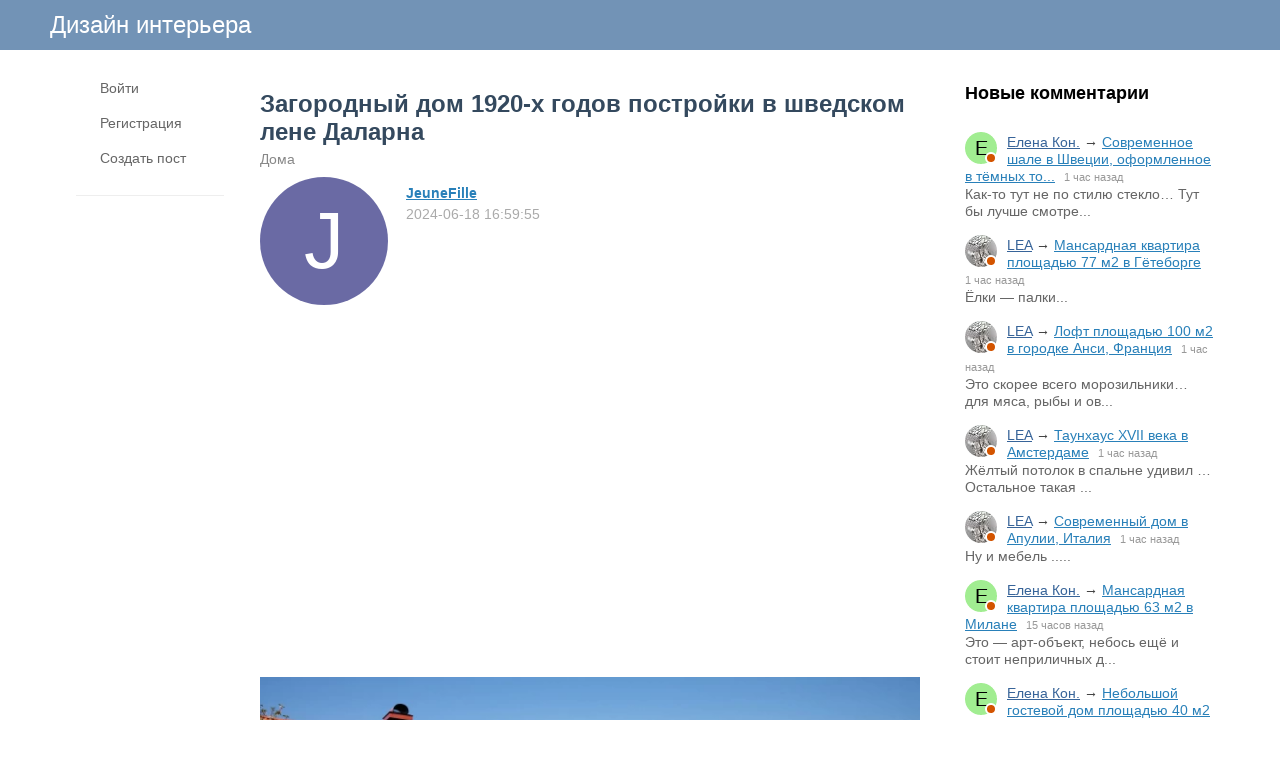

--- FILE ---
content_type: text/html; charset=utf-8
request_url: https://www.lodgers.ru/53281-zagorodnyi-dom-1920-h-godov-postroiki-v-shvedskom-lene-dalarna.html
body_size: 12405
content:
<!DOCTYPE html>
<html>
<head>
<title>Загородный дом 1920-х годов постройки в шведском лене Даларна</title>
<meta http-equiv="Content-Type" content="text/html; charset=utf-8">
<meta property="og:title" content="Загородный дом 1920-х годов постройки в шведском лене Даларна" />
<meta name="viewport" content="width=device-width, initial-scale=1.0">

	<meta name="description" content="&amp;nbsp; &amp;nbsp;&amp;nbsp; Домовладельцы Торбьорн Форслунд и Анна Рённ с сыном Фольке">
	<meta property="og:description" content="&amp;nbsp; &amp;nbsp;&amp;nbsp; Домовладельцы Торбьорн Форслунд и Анна Рённ с сыном Фольке"/>
	<meta property="og:image" content="https://www.lodgers.ru/upload/018/u1898/9/a/zagorodnyi-dom-1920-h-godov-postroiki-v-shvedskom-lene-dalarna-images-big.webp"/>
	<meta property="og:url" content="https://www.lodgers.ru/53281-zagorodnyi-dom-1920-h-godov-postroiki-v-shvedskom-lene-dalarna.html"/>
	<link rel="canonical" href="https://www.lodgers.ru/53281-zagorodnyi-dom-1920-h-godov-postroiki-v-shvedskom-lene-dalarna.html"/>
	<link rel="search" type="application/opensearchdescription+xml" href="/search/opensearch" title="Поиск на Дизайн интерьера" />
	<link rel="stylesheet" type="text/css" href="/templates/simple/css/theme-text.css?230752020102501">
	<link rel="stylesheet" type="text/css" href="/templates/simple/css/theme-layout.css?230752020102501">
	<link rel="stylesheet" type="text/css" href="/templates/simple/css/theme-gui.css?230752020102501">
	<link rel="stylesheet" type="text/css" href="/templates/simple/css/theme-widgets.css?230752020102501">
	<link rel="stylesheet" type="text/css" href="/templates/simple/css/theme-content.css?230752020102501">
	<link rel="stylesheet" type="text/css" href="/templates/simple/css/theme-modal.css?230752020102501">
	<link rel="stylesheet" type="text/css" href="/templates/simple/css/tune.css?230752020102501">
	<link rel="stylesheet" type="text/css" href="/templates/simple/css/textedimages.css?230752020102501">
	<link rel="stylesheet" type="text/css" href="/templates/simple/css/alertify.core.css?230752020102501">
	<link rel="stylesheet" type="text/css" href="/templates/simple/css/alertify.default.css?230752020102501">
	<link rel="stylesheet" type="text/css" href="/templates/simple/css/mynotices.css?230752020102501">
	<link rel="stylesheet" type="text/css" href="/templates/simple/css/myauth.css?230752020102501">
	<link rel="stylesheet" type="text/css" href="/templates/simple/css/lightslider.css?230752020102501">
	<link rel="stylesheet" type="text/css" href="/templates/simple/css/awards.css?230752020102501">
	<link rel="stylesheet" type="text/css" href="/templates/default/controllers/sportutils/sportutils.css?230752020102501">
	<link rel="stylesheet" type="text/css" href="/wysiwyg/redactor/files/redactor.css?230752020102501">
	<script src="/templates/simple/js/jquery.js?230752020102501" ></script>
	<script src="/templates/simple/js/jquery-modal.js?230752020102501" ></script>
	<script src="/templates/simple/js/core.js?230752020102501" ></script>
	<script src="/templates/simple/js/modal.js?230752020102501" ></script>
	<script src="/templates/simple/js/jquery.sticky.js?230752020102501" ></script>
	<script src="/templates/simple/js/infinite-scroll.pkgd.min.js?230752020102501" ></script>
	<script src="/templates/simple/js/masonry.pkgd.min.js?230752020102501" ></script>
	<script src="/templates/simple/js/bookmarks.js?230752020102501" ></script>
	<script src="/templates/simple/js/alertify.js?230752020102501" ></script>
	<script src="/templates/simple/js/tune.js?230752020102501" ></script>
	<script src="/templates/simple/js/scrollup.js?230752020102501" ></script>
	<script src="/templates/simple/js/mynotices.js?230752020102501" ></script>
	<script src="/templates/simple/js/messages.js?230752020102501" ></script>
	<script src="/templates/simple/js/lightslider.min.js?230752020102501" ></script>
	<script src="/templates/simple/js/jquery-scroll.js?230752020102501" ></script>
	<script src="/templates/simple/js/comments.js?230752020102501" ></script>
	<script src="/templates/default/js/jquery-cookie.js?230752020102501" ></script>
	<script src="/wysiwyg/redactor/files/redactor.js?230752020102501" ></script>
	<script src="/templates/simple/js/files.js?230752020102501" ></script>
	<script src="/wysiwyg/redactor/files/plugins/spoiler/spoiler.js?230752020102501" ></script>
	<script src="/wysiwyg/redactor/files/plugins/smiles/smiles.js?230752020102501" ></script>
	<script src="/wysiwyg/redactor/files/lang/ru.js?230752020102501" ></script>
	<script src="/templates/simple/js/jquery.ui.touch-punch.min.js?230752020102501" ></script>
<meta name="csrf-token" content="df420333695a3c1d8966700f7a3dcd6bd7af2cbbefa496844a17c7bc125db96a" />
<link rel="icon" type="image/vnd.microsoft.icon" href="/favicon.ico?230752020102501" />
<link rel="apple-touch-icon" href="/apple-touch-icon.png" />
<!--noindex--><meta name="yandex-verification" content="7f6015a619db3e4d" />
<!-- Yandex.RTB -->
<script>window.yaContextCb=window.yaContextCb||[]</script>
<script src="https://yandex.ru/ads/system/context.js" async></script><!--/noindex-->       
       
<link rel="stylesheet" type="text/css" href="/templates/simple/css/tune-svg.css?230752020102501"></head>
<body id="desktop_device_type" class="columns3 controller-content uri-posts_53281-zagorodnyi-dom-1920-h-godov-postroiki-v-shvedskom-lene-dalarna_html  ">

    <!--noindex--><!-- Yandex.Metrika counter -->
<script type="text/javascript">
(function (d, w, c) {
    (w[c] = w[c] || []).push(function() {
        try {
            w.yaCounter22205402 = new Ya.Metrika({id:22205402,
                    webvisor:true,
                    clickmap:true,
                    trackLinks:true,
                    accurateTrackBounce:true});
        } catch(e) { }
    });

    var n = d.getElementsByTagName("script")[0],
        s = d.createElement("script"),
        f = function () { n.parentNode.insertBefore(s, n); };
    s.type = "text/javascript";
    s.async = true;
    s.src = (d.location.protocol == "https:" ? "https:" : "http:") + "//mc.yandex.ru/metrika/watch.js";

    if (w.opera == "[object Opera]") {
        d.addEventListener("DOMContentLoaded", f, false);
    } else { f(); }
})(document, window, "yandex_metrika_callbacks");
</script>
<noscript><div><img src="//mc.yandex.ru/watch/22205402" style="position:absolute; left:-9999px;" alt="" /></div></noscript>
<!-- /Yandex.Metrika counter -->


<!-- Global site tag (gtag.js) - Google Analytics -->
<script async src="https://www.googletagmanager.com/gtag/js?id=UA-13025735-11"></script>
<script>
  window.dataLayer = window.dataLayer || [];
  function gtag(){dataLayer.push(arguments);}
  gtag('js', new Date());

  gtag('config', 'UA-13025735-11');
</script><!--/noindex-->                    <header  class="columns3">
        <div id="hwr">
                        <div id="hamburger" class="">
                <div class="in">
                    <span></span>
                    <span></span>
                    <span></span>
                    <span></span>
                </div>
                                
            </div>

                        <div id="logo" class=" wmenu">
                <a href="/"><span>Дизайн интерьера</span></a>
            </div>
            <!--noindex-->
                        <!--/noindex-->
        </div>
    </header>

    
    <div class="show-bookmarks-urls" data-set-bookmarks-tags-url="/bookmarks/setbookmarktags" data-invert-url="/bookmarks/invertbookmarks" data-bookmarks-users-url="/bookmarks/getbookmarksusers"></div>

    <div id="layout">

         

                
        <div id="hamburger-menu">
            <div class="widget" id="widget_wrapper_20">
        <div class="body">
        <ul class="menu">

    
    
        
        
        
        <li class="key">
                            <a title="Войти" class="item"  href="/auth/login"  target="_self">
                    <span class="wrap">
                        Войти                                            </span>
                </a>
            
            
        
    
        
                    </li>
        
        
        <li class="user_add">
                            <a title="Регистрация" class="item"  href="/auth/register"  >
                    <span class="wrap">
                        Регистрация                                            </span>
                </a>
            
            
        
    
        
                    </li>
        
        
        <li class="add ajax-modal">
                            <a title="Создать пост" class="item"  href="/auth/login"  target="_self">
                    <span class="wrap">
                        Создать пост                                            </span>
                </a>
            
            
        
    
            </li></ul>
        </div>
    </div>        </div>

        <div id="body-pre">            
            
            <div id="body">
                
                <div id="content-left-sidebar"><div class="wrapper">                        <div id="left-sidebar-sticky" class="obbw1s">
                            <div>
                                <div class="widget" id="widget_wrapper_18">
        <div class="body">
        <ul class="menu">

    
    
        
        
        
        <li class="key">
                            <a title="Войти" class="item"  href="/auth/login"  target="_self">
                    <span class="wrap">
                        Войти                                            </span>
                </a>
            
            
        
    
        
                    </li>
        
        
        <li class="user_add">
                            <a title="Регистрация" class="item"  href="/auth/register"  >
                    <span class="wrap">
                        Регистрация                                            </span>
                </a>
            
            
        
    
        
                    </li>
        
        
        <li class="add ajax-modal">
                            <a title="Создать пост" class="item"  href="/auth/login"  target="_self">
                    <span class="wrap">
                        Создать пост                                            </span>
                </a>
            
            
        
    
            </li></ul>
        </div>
    </div>
                                                              
                            </div>
                        </div>
                        </div></div>
                                        <div id="content-right-sidebar">
                            <!--noindex-->
                            <div class="wrapper">
                                                                <div class="obbw1">
                                    <div class="widget_ajax_wrap" id="widget_pos_right-top"><div class="widget" id="widget_wrapper_9">
            <h4 class="title">
            Новые комментарии                    </h4>
        <div class="body">
        <div class="widget_comments_list">
    
                
        <div class="item">
                        <div class="image">
                <a rel="nofollow" href="/users/2008"  class="peer_no_online">
                    <div class="default_avatar micro black_avatar_text " style="background-color: rgba(151, 235, 133, .9); color: black;" data-letter="Е"><img class="img-thumbnail" src="/upload/default/avatar_micro.png" alt="Елена Кон." title="Елена Кон." /></div>                </a>
            </div>
                        <div class="info">
                <div class="title">
                                            <a rel="nofollow" class="author" href="/users/2008">Елена Кон.</a>
                                        &rarr;
                    <a rel="nofollow" class="subject" href="/42787-sovremennoe-shale-v-shvecii-oformlennoe-v-tyomnyh-tonah.html#comment_122666">Современное шале в Швеции, оформленное в тёмных то...</a>
                    <span class="date">
                        1 час назад                    </span>
                                    </div>
                                    <div class="text">
                        Как-то тут не по стилю стекло… Тут бы лучше смотре...                    </div>
                            </div>
        </div>

    
                
        <div class="item">
                        <div class="image">
                <a rel="nofollow" href="/users/2153"  class="peer_no_online">
                    <img class="img-thumbnail" src="/upload/021/u2153/4/6/3170f482.jpg" alt="LEA" title="LEA" />                </a>
            </div>
                        <div class="info">
                <div class="title">
                                            <a rel="nofollow" class="author" href="/users/2153">LEA</a>
                                        &rarr;
                    <a rel="nofollow" class="subject" href="/42783-mansardnaja-kvartira-ploschadyu-77-m2-v-gyoteborge.html#comment_122665">Мансардная квартира площадью 77 м2 в Гётеборге</a>
                    <span class="date">
                        1 час назад                    </span>
                                    </div>
                                    <div class="text">
                        Ёлки — палки...                    </div>
                            </div>
        </div>

    
                
        <div class="item">
                        <div class="image">
                <a rel="nofollow" href="/users/2153"  class="peer_no_online">
                    <img class="img-thumbnail" src="/upload/021/u2153/4/6/3170f482.jpg" alt="LEA" title="LEA" />                </a>
            </div>
                        <div class="info">
                <div class="title">
                                            <a rel="nofollow" class="author" href="/users/2153">LEA</a>
                                        &rarr;
                    <a rel="nofollow" class="subject" href="/42782-loft-ploschadyu-100-m2-v-gorodke-ansi-francija.html#comment_122664">Лофт площадью 100 м2 в городке Анси, Франция</a>
                    <span class="date">
                        1 час назад                    </span>
                                    </div>
                                    <div class="text">
                        Это скорее всего морозильники… для мяса, рыбы и ов...                    </div>
                            </div>
        </div>

    
                
        <div class="item">
                        <div class="image">
                <a rel="nofollow" href="/users/2153"  class="peer_no_online">
                    <img class="img-thumbnail" src="/upload/021/u2153/4/6/3170f482.jpg" alt="LEA" title="LEA" />                </a>
            </div>
                        <div class="info">
                <div class="title">
                                            <a rel="nofollow" class="author" href="/users/2153">LEA</a>
                                        &rarr;
                    <a rel="nofollow" class="subject" href="/42781-taunhaus-xvii-veka-v-amsterdame.html#comment_122663">Таунхаус XVII века в Амстердаме</a>
                    <span class="date">
                        1 час назад                    </span>
                                    </div>
                                    <div class="text">
                        Жёлтый потолок в спальне удивил … Остальное такая ...                    </div>
                            </div>
        </div>

    
                
        <div class="item">
                        <div class="image">
                <a rel="nofollow" href="/users/2153"  class="peer_no_online">
                    <img class="img-thumbnail" src="/upload/021/u2153/4/6/3170f482.jpg" alt="LEA" title="LEA" />                </a>
            </div>
                        <div class="info">
                <div class="title">
                                            <a rel="nofollow" class="author" href="/users/2153">LEA</a>
                                        &rarr;
                    <a rel="nofollow" class="subject" href="/42790-sovremennyi-dom-v-apulii-italija.html#comment_122662">Современный дом в Апулии, Италия</a>
                    <span class="date">
                        1 час назад                    </span>
                                    </div>
                                    <div class="text">
                        Ну и мебель .....                    </div>
                            </div>
        </div>

    
                
        <div class="item">
                        <div class="image">
                <a rel="nofollow" href="/users/2008"  class="peer_no_online">
                    <div class="default_avatar micro black_avatar_text " style="background-color: rgba(151, 235, 133, .9); color: black;" data-letter="Е"><img class="img-thumbnail" src="/upload/default/avatar_micro.png" alt="Елена Кон." title="Елена Кон." /></div>                </a>
            </div>
                        <div class="info">
                <div class="title">
                                            <a rel="nofollow" class="author" href="/users/2008">Елена Кон.</a>
                                        &rarr;
                    <a rel="nofollow" class="subject" href="/42778-mansardnaja-kvartira-ploschadyu-63-m2-v-milane.html#comment_122661">Мансардная квартира площадью 63 м2 в Милане</a>
                    <span class="date">
                        15 часов назад                    </span>
                                    </div>
                                    <div class="text">
                        Это — арт-объект, небось ещё и стоит неприличных д...                    </div>
                            </div>
        </div>

    
                
        <div class="item">
                        <div class="image">
                <a rel="nofollow" href="/users/2008"  class="peer_no_online">
                    <div class="default_avatar micro black_avatar_text " style="background-color: rgba(151, 235, 133, .9); color: black;" data-letter="Е"><img class="img-thumbnail" src="/upload/default/avatar_micro.png" alt="Елена Кон." title="Елена Кон." /></div>                </a>
            </div>
                        <div class="info">
                <div class="title">
                                            <a rel="nofollow" class="author" href="/users/2008">Елена Кон.</a>
                                        &rarr;
                    <a rel="nofollow" class="subject" href="/42776-nebolshoi-gostevoi-dom-ploschadyu-40-m2-v-avstralii.html#comment_122660">Небольшой гостевой дом площадью 40 м2 в Австралии</a>
                    <span class="date">
                        15 часов назад                    </span>
                                    </div>
                                    <div class="text">
                        А где плита-то — хоть какая-нибудь??? Ни микроволн...                    </div>
                            </div>
        </div>

    
                
        <div class="item">
                        <div class="image">
                <a rel="nofollow" href="/users/2153"  class="peer_no_online">
                    <img class="img-thumbnail" src="/upload/021/u2153/4/6/3170f482.jpg" alt="LEA" title="LEA" />                </a>
            </div>
                        <div class="info">
                <div class="title">
                                            <a rel="nofollow" class="author" href="/users/2153">LEA</a>
                                        &rarr;
                    <a rel="nofollow" class="subject" href="/42778-mansardnaja-kvartira-ploschadyu-63-m2-v-milane.html#comment_122659">Мансардная квартира площадью 63 м2 в Милане</a>
                    <span class="date">
                        21 час назад                    </span>
                                    </div>
                                    <div class="text">
                        Кухня — отстой  , остальное .                    </div>
                            </div>
        </div>

    
                
        <div class="item">
                        <div class="image">
                <a rel="nofollow" href="/users/2153"  class="peer_no_online">
                    <img class="img-thumbnail" src="/upload/021/u2153/4/6/3170f482.jpg" alt="LEA" title="LEA" />                </a>
            </div>
                        <div class="info">
                <div class="title">
                                            <a rel="nofollow" class="author" href="/users/2153">LEA</a>
                                        &rarr;
                    <a rel="nofollow" class="subject" href="/42774-mini-dom-ploschadyu-35-m2-v-shvecii.html#comment_122658">Мини-дом площадью 35 м2 в Швеции</a>
                    <span class="date">
                        21 час назад                    </span>
                                    </div>
                                    <div class="text">
                        А ещё раньше жили в пещерах…                     </div>
                            </div>
        </div>

    
                
        <div class="item">
                        <div class="image">
                <a rel="nofollow" href="/users/2153"  class="peer_no_online">
                    <img class="img-thumbnail" src="/upload/021/u2153/4/6/3170f482.jpg" alt="LEA" title="LEA" />                </a>
            </div>
                        <div class="info">
                <div class="title">
                                            <a rel="nofollow" class="author" href="/users/2153">LEA</a>
                                        &rarr;
                    <a rel="nofollow" class="subject" href="/42780-kvartira-ploschadyu-100-m2-vo-vetname.html#comment_122657">Квартира площадью 100 м2 во Вьетнаме</a>
                    <span class="date">
                        21 час назад                    </span>
                                    </div>
                                    <div class="text">
                        А что это вообще было ???                    </div>
                            </div>
        </div>

    
                
        <div class="item">
                        <div class="image">
                <a rel="nofollow" href="/users/2153"  class="peer_no_online">
                    <img class="img-thumbnail" src="/upload/021/u2153/4/6/3170f482.jpg" alt="LEA" title="LEA" />                </a>
            </div>
                        <div class="info">
                <div class="title">
                                            <a rel="nofollow" class="author" href="/users/2153">LEA</a>
                                        &rarr;
                    <a rel="nofollow" class="subject" href="/42768-dom-dizainera-kim-knaipp-v-centre-melburna.html#comment_122656">Дом дизайнера Ким Кнайпп в центре Мельбурна</a>
                    <span class="date">
                        21 час назад                    </span>
                                    </div>
                                    <div class="text">
                        Штрафануть бы этого «дизайнера»....                    </div>
                            </div>
        </div>

    
                
        <div class="item">
                        <div class="image">
                <a rel="nofollow" href="/users/2153"  class="peer_no_online">
                    <img class="img-thumbnail" src="/upload/021/u2153/4/6/3170f482.jpg" alt="LEA" title="LEA" />                </a>
            </div>
                        <div class="info">
                <div class="title">
                                            <a rel="nofollow" class="author" href="/users/2153">LEA</a>
                                        &rarr;
                    <a rel="nofollow" class="subject" href="/42767-dom-singapurskogo-dizainera-elizabet-hei-v-devone-velikobritanija.html#comment_122655">Дом сингапурского дизайнера Элизабет Хэй в Девоне,...</a>
                    <span class="date">
                        21 час назад                    </span>
                                    </div>
                                    <div class="text">
                        Вот где бесконечная жуть жуткая....                    </div>
                            </div>
        </div>

    
                
        <div class="item">
                        <div class="image">
                <a rel="nofollow" href="/users/2153"  class="peer_no_online">
                    <img class="img-thumbnail" src="/upload/021/u2153/4/6/3170f482.jpg" alt="LEA" title="LEA" />                </a>
            </div>
                        <div class="info">
                <div class="title">
                                            <a rel="nofollow" class="author" href="/users/2153">LEA</a>
                                        &rarr;
                    <a rel="nofollow" class="subject" href="/42763-osobnjak-v-los-andzhelese.html#comment_122654">Особняк в Лос-Анджелесе</a>
                    <span class="date">
                        21 час назад                    </span>
                                    </div>
                                    <div class="text">
                        Вполне прилично !!!                     </div>
                            </div>
        </div>

    
                
        <div class="item">
                        <div class="image">
                <a rel="nofollow" href="/users"  class="peer_no_online">
                    <img class="img-thumbnail" src="/upload/default/avatar_micro.png" alt="" title="" />                </a>
            </div>
                        <div class="info">
                <div class="title">
                                            <span class="author">Галина</span>
                                        &rarr;
                    <a rel="nofollow" class="subject" href="/42767-dom-singapurskogo-dizainera-elizabet-hei-v-devone-velikobritanija.html#comment_122653">Дом сингапурского дизайнера Элизабет Хэй в Девоне,...</a>
                    <span class="date">
                        1 день назад                    </span>
                                    </div>
                                    <div class="text">
                        Тепло, аутентично. Обстановку дома хочется рассмат...                    </div>
                            </div>
        </div>

    
                
        <div class="item">
                        <div class="image">
                <a rel="nofollow" href="/users"  class="peer_no_online">
                    <img class="img-thumbnail" src="/upload/default/avatar_micro.png" alt="" title="" />                </a>
            </div>
                        <div class="info">
                <div class="title">
                                            <span class="author">Оксана</span>
                                        &rarr;
                    <a rel="nofollow" class="subject" href="/42767-dom-singapurskogo-dizainera-elizabet-hei-v-devone-velikobritanija.html#comment_122652">Дом сингапурского дизайнера Элизабет Хэй в Девоне,...</a>
                    <span class="date">
                        1 день назад                    </span>
                                    </div>
                                    <div class="text">
                        Какое веселое убранство в комнатах, его можно расс...                    </div>
                            </div>
        </div>

    
                
        <div class="item">
                        <div class="image">
                <a rel="nofollow" href="/users/4854"  class="peer_no_online">
                    <div class="default_avatar micro black_avatar_text " style="background-color: rgba(156, 194, 90, .9); color: black;" data-letter="О"><img class="img-thumbnail" src="/upload/default/avatar_micro.png" alt="Ольга" title="Ольга" /></div>                </a>
            </div>
                        <div class="info">
                <div class="title">
                                            <a rel="nofollow" class="author" href="/users/4854">Ольга</a>
                                        &rarr;
                    <a rel="nofollow" class="subject" href="/42661-domik-dlja-otpuska-na-okraine-nacionalnogo-parka-snoudonija-uels-velikobritanija.html#comment_122651">Домик для отпуска на окраине национального парка С...</a>
                    <span class="date">
                        1 день назад                    </span>
                                    </div>
                                    <div class="text">
                        слышен запах креозота, как будто всё построено из ...                    </div>
                            </div>
        </div>

    
                
        <div class="item">
                        <div class="image">
                <a rel="nofollow" href="/users"  class="peer_no_online">
                    <img class="img-thumbnail" src="/upload/default/avatar_micro.png" alt="" title="" />                </a>
            </div>
                        <div class="info">
                <div class="title">
                                            <span class="author">Елена</span>
                                        &rarr;
                    <a rel="nofollow" class="subject" href="/42745-kvartira-ploschadyu-59-m2-v-stokgolme.html#comment_122650">Квартира площадью 59 м2 в Стокгольме</a>
                    <span class="date">
                        1 день назад                    </span>
                                    </div>
                                    <div class="text">
                        Стоят они себе на кухне — и не мешают никому. На к...                    </div>
                            </div>
        </div>

    
                
        <div class="item">
                        <div class="image">
                <a rel="nofollow" href="/users/2153"  class="peer_no_online">
                    <img class="img-thumbnail" src="/upload/021/u2153/4/6/3170f482.jpg" alt="LEA" title="LEA" />                </a>
            </div>
                        <div class="info">
                <div class="title">
                                            <a rel="nofollow" class="author" href="/users/2153">LEA</a>
                                        &rarr;
                    <a rel="nofollow" class="subject" href="/42755-sovremennyi-dom-v-aspene-kolorado.html#comment_122649">Современный дом в Аспене, Колорадо</a>
                    <span class="date">
                        1 день назад                    </span>
                                    </div>
                                    <div class="text">
                        9                     </div>
                            </div>
        </div>

    
                
        <div class="item">
                        <div class="image">
                <a rel="nofollow" href="/users/2153"  class="peer_no_online">
                    <img class="img-thumbnail" src="/upload/021/u2153/4/6/3170f482.jpg" alt="LEA" title="LEA" />                </a>
            </div>
                        <div class="info">
                <div class="title">
                                            <a rel="nofollow" class="author" href="/users/2153">LEA</a>
                                        &rarr;
                    <a rel="nofollow" class="subject" href="/42751-pribrezhnyi-dom-u-reki-stono-v-charlstone-yuzhnaja-karolina.html#comment_122648">Прибрежный дом у реки Стоно в Чарльстоне, Южная Ка...</a>
                    <span class="date">
                        1 день назад                    </span>
                                    </div>
                                    <div class="text">
                                            </div>
                            </div>
        </div>

    
                
        <div class="item">
                        <div class="image">
                <a rel="nofollow" href="/users"  class="peer_no_online">
                    <img class="img-thumbnail" src="/upload/default/avatar_micro.png" alt="" title="" />                </a>
            </div>
                        <div class="info">
                <div class="title">
                                            <span class="author">Светлана</span>
                                        &rarr;
                    <a rel="nofollow" class="subject" href="/42667-dom-dizainera-kler-vero-v-grafstve-surrei-velikobritanija.html#comment_122647">Дом дизайнера Клэр Веро в графстве Суррей, Великоб...</a>
                    <span class="date">
                        1 день назад                    </span>
                                    </div>
                                    <div class="text">
                        Миленько, уютненько                    </div>
                            </div>
        </div>

    </div>    </div>
    </div></div>
                                    <div class="widget_ajax_wrap" id="widget_pos_right-center"></div>
                                    <div class="widget_ajax_wrap" id="widget_pos_right-bottom"></div>
                                </div>
                                                                                                <div id="right-sidebar-sticky">
                                    <div class="obbwnp"><!--noindex--><!--noindex--><script async src="//pagead2.googlesyndication.com/pagead/js/adsbygoogle.js"></script>
<!-- lodgers-right-sidebr -->
<ins class="adsbygoogle"
     style="display:inline-block;width:300px;height:600px"
     data-ad-client="ca-pub-7677310462556635"
     data-ad-slot="6846967775"></ins>
<script>
(adsbygoogle = window.adsbygoogle || []).push({});
</script><!--/noindex--><!--/noindex--></div>
                                </div>

                                                            </div>
                            <!--/noindex-->
                        </div>
                        
                <section>
                    
                    <div class="widget_ajax_wrap" id="widget_pos_left-top"></div>
                    <div class="widget_ajax_wrap" id="widget_pos_left-top-2"></div>
                    <div class="widget_ajax_wrap" id="widget_pos_left-top-3"></div>

                                            <article>
                                                        <div id="controller_wrap">

                                                            
                                                                <div class="obbw1">
<div class="show-bookmarks-urls" data-invert-url="/bookmarks/invertbookmarks" data-bookmarks-users-url="/bookmarks/
            getbookmarksusers"></div>
    <h1 class="content-item-h1 content-item-posts-h1">
        Загородный дом 1920-х годов постройки в шведском лене Даларна            </h1>
    



<div class="category-breadcrumbs"><a  href="/posts/doma">Дома</a></div>



            <div class="author-header author-header-item-view">
                <div class="avatar">
                    <a rel="nofollow" href="/users/1898"><div class="default_avatar normal white_avatar_text " style="background-color: rgba(90, 90, 155, .9); color: white;" data-letter="J"><img class="img-thumbnail" src="/upload/default/avatar.jpg" alt="JeuneFille" title="JeuneFille" /></div></a>
                </div>
                <div class="info">
                    <div class="name">
                        <a rel="nofollow" href="/users/1898">JeuneFille</a>
                    </div>
                    <div class="date_pub">
                        2024-06-18 16:59:55                    </div>
                                    </div>
            </div>
                <div class="content_item posts_item" cid="53281">

        
            
            
                                                <div class="field ft_html f_content auto_field" >
                                                <div class="value">
                            <!--noindex--><!--noindex--><style>
.adv_responsive_top_adaptive { width: 100%; height: 100px; }
@media(min-width: 1000px) { .adv_responsive_top_adaptive { width: 350px; height: 250px; } }
</style>

<div style="padding: 0 0 20px 0;">
	<script async src="//pagead2.googlesyndication.com/pagead/js/adsbygoogle.js"></script>
	<!-- lodgers_page_top_adaptive -->
	<ins class="adsbygoogle adv_responsive_top_adaptive"
	     style="display:inline-block"
	     data-ad-client="ca-pub-7677310462556635"
	     data-ad-slot="7078095500"
	     data-ad-format="auto"
	     data-full-width-responsive="true"></ins>
	<script>
	(adsbygoogle = window.adsbygoogle || []).push({});
	</script>
</div><!--/noindex--><!--/noindex-->                            <p>&nbsp; &nbsp;&nbsp;</p>
                        </div>
                    </div>

                                    <div class="field ft_imageswithtext f_images auto_field" >
                                                <div class="value">
                                                        <div class="image-text "><img src="/upload/018/u1898/9/a/zagorodnyi-dom-1920-h-godov-postroiki-v-shvedskom-lene-dalarna-images-big.webp" title="Загородный дом 1920-х годов постройки в шведском лене Даларна" alt="Загородный дом 1920-х годов постройки в шведском лене Даларна"  /><div class="text"></div></div><div class="image-text "><img src="/upload/018/u1898/e/8/zagorodnyi-dom-1920-h-godov-postroiki-v-shvedskom-lene-dalarna-images-big.webp" title="Загородный дом 1920-х годов постройки в шведском лене Даларна" alt="Загородный дом 1920-х годов постройки в шведском лене Даларна"  /><div class="text">Домовладельцы Торбьорн Форслунд и Анна Рённ с сыном Фольке</div></div><div class="image-text "><img src="/upload/018/u1898/a/8/zagorodnyi-dom-1920-h-godov-postroiki-v-shvedskom-lene-dalarna-images-big.webp" title="Загородный дом 1920-х годов постройки в шведском лене Даларна" alt="Загородный дом 1920-х годов постройки в шведском лене Даларна"  /><div class="text"></div></div><!--noindex--><!--/noindex--><div class="image-text "><img src="/upload/018/u1898/8/e/zagorodnyi-dom-1920-h-godov-postroiki-v-shvedskom-lene-dalarna-images-big.webp" title="Загородный дом 1920-х годов постройки в шведском лене Даларна" alt="Загородный дом 1920-х годов постройки в шведском лене Даларна"  /><div class="text"></div></div><div class="image-text "><img src="/upload/018/u1898/2/e/zagorodnyi-dom-1920-h-godov-postroiki-v-shvedskom-lene-dalarna-images-big.webp" title="Загородный дом 1920-х годов постройки в шведском лене Даларна" alt="Загородный дом 1920-х годов постройки в шведском лене Даларна"  /><div class="text"></div></div><div class="image-text "><img src="/upload/018/u1898/6/b/zagorodnyi-dom-1920-h-godov-postroiki-v-shvedskom-lene-dalarna-images-big.webp" title="Загородный дом 1920-х годов постройки в шведском лене Даларна" alt="Загородный дом 1920-х годов постройки в шведском лене Даларна"  /><div class="text"></div></div><div class="image-text "><img src="/upload/018/u1898/0/b/zagorodnyi-dom-1920-h-godov-postroiki-v-shvedskom-lene-dalarna-images-big.webp" title="Загородный дом 1920-х годов постройки в шведском лене Даларна" alt="Загородный дом 1920-х годов постройки в шведском лене Даларна"  /><div class="text"></div></div><div class="image-text "><img src="/upload/018/u1898/9/e/zagorodnyi-dom-1920-h-godov-postroiki-v-shvedskom-lene-dalarna-images-big.webp" title="Загородный дом 1920-х годов постройки в шведском лене Даларна" alt="Загородный дом 1920-х годов постройки в шведском лене Даларна"  /><div class="text"></div></div><div class="image-text "><img src="/upload/018/u1898/7/2/zagorodnyi-dom-1920-h-godov-postroiki-v-shvedskom-lene-dalarna-images-big.webp" title="Загородный дом 1920-х годов постройки в шведском лене Даларна" alt="Загородный дом 1920-х годов постройки в шведском лене Даларна"  /><div class="text"></div></div><div class="image-text "><img src="/upload/018/u1898/5/0/zagorodnyi-dom-1920-h-godov-postroiki-v-shvedskom-lene-dalarna-images-big.webp" title="Загородный дом 1920-х годов постройки в шведском лене Даларна" alt="Загородный дом 1920-х годов постройки в шведском лене Даларна"  /><div class="text"></div></div><div class="image-text "><img src="/upload/018/u1898/d/7/zagorodnyi-dom-1920-h-godov-postroiki-v-shvedskom-lene-dalarna-images-big.webp" title="Загородный дом 1920-х годов постройки в шведском лене Даларна" alt="Загородный дом 1920-х годов постройки в шведском лене Даларна"  /><div class="text"></div></div><div class="image-text "><img src="/upload/018/u1898/e/a/zagorodnyi-dom-1920-h-godov-postroiki-v-shvedskom-lene-dalarna-images-big.webp" title="Загородный дом 1920-х годов постройки в шведском лене Даларна" alt="Загородный дом 1920-х годов постройки в шведском лене Даларна"  /><div class="text"></div></div><div class="image-text "><img src="/upload/018/u1898/9/c/zagorodnyi-dom-1920-h-godov-postroiki-v-shvedskom-lene-dalarna-images-big.webp" title="Загородный дом 1920-х годов постройки в шведском лене Даларна" alt="Загородный дом 1920-х годов постройки в шведском лене Даларна"  /><div class="text"></div></div>
                        </div>
                    </div>

                            
            
        
        
        
        
        
        
                    <div class="info_bar">
                                
                                    <div class="bar_item bi_comments">
                                                    <a href="#comments" title="Комментарии">
                                <span class="icon"></span>
                                <span class="counter">2</span>
                            </a>
                                            </div>
                

                                                                                                                                                                </div>
        
        


    </div>

    

</div>


    <div class="rating-block">
                    <span class="btn-like votes" votetype="votes"><span class="text">Мне нравится</span>
                <div class="spinner-loading">
                    <div class="bounce1"></div>
                    <div class="bounce2"></div>
                    <div class="bounce3"></div>
                </div>
            <span class="vote-counter">10</span>
            </span>
            </div>

    <script type="text/javascript">
        $(".btn-like").click(function()
        {
                            var obj = $(this);
                $.ajax({
                        url: '/votes/add',
                        type: 'POST',
                        dataType: 'json',
                        data: {id: 53281, type: "posts", votetype: obj.attr('votetype')},
                        beforeSend:function()
                        {
                            obj.addClass('btn-like-loading');
                            obj.find(".text").html('&nbsp;');
                            obj.find(".vote-counter").hide();
                        },
                        success: function(msg)
                        {
                            obj.removeClass('btn-like-loading').addClass('btn-like-thnx');
                            obj.find(".text").html('Спасибо');
                            obj.prop("onclick", null).off("click");
                        }
                    });
                    });
    </script>
        <div class="bookmarks-block">
            <a href="/auth/login"  class="ajax-modal btn-bookmarks bookmarks-posts-53281" pageid="53281">
                <span class="text">Добавить в закладки</span>
                            </a>
        </div>
        


        <!--noindex-->
    <div id="big-share-buttons" data-url="/tune/socialbuttonclick">
        
                <div class="button button-ok">
                    <a rel="nofollow" onclick="icms.tune.sharebuttonclick('ok', 'posts', 53281);", target="_blank" href="https://connect.ok.ru/dk?st.cmd=WidgetSharePreview&st.shareUrl=https%3A%2F%2Fwww.lodgers.ru%2Fposts%2F53281-zagorodnyi-dom-1920-h-godov-postroiki-v-shvedskom-lene-dalarna.html&st.title=Загородный дом 1920-х годов постройки в шведском лене Даларна&st.description=&amp;amp;nbsp; &amp;amp;nbsp;&amp;amp;nbsp;&st.imageUrl=https%3A%2F%2Fwww.lodgers.ru%2Fupload%2F018%2Fu1898%2F9%2Fa%2Fzagorodnyi-dom-1920-h-godov-postroiki-v-shvedskom-lene-dalarna-images-big.webp">
                        <span class="text">Поделиться в ОК</span>
                    </a>
                </div>
                <div class="button vk">
            <a rel="nofollow" onclick="icms.tune.sharebuttonclick('vk', 'posts', 53281);" target="_blank" href="https://vk.com/share.php?url=https%3A%2F%2Fwww.lodgers.ru%2Fposts%2F53281-zagorodnyi-dom-1920-h-godov-postroiki-v-shvedskom-lene-dalarna.html&title=Загородный дом 1920-х годов постройки в шведском лене Даларна&cmg=1">Поделиться Вконтакте</a>        </div>
        
                <div class="button facebook">                        
            <a rel="nofollow"  onclick="icms.tune.sharebuttonclick('facebook', 'posts', 53281);" 
            href="https://www.facebook.com/sharer.php?src=sp&u=https%3A%2F%2Fwww.lodgers.ru%2Fposts%2F53281-zagorodnyi-dom-1920-h-godov-postroiki-v-shvedskom-lene-dalarna.html&title=Загородный дом 1920-х годов постройки в шведском лене Даларна&description=&amp;nbsp; &amp;nbsp;&amp;nbsp;&picture=https%3A%2F%2Fwww.lodgers.ru%2Fupload%2F018%2Fu1898%2F9%2Fa%2Fzagorodnyi-dom-1920-h-godov-postroiki-v-shvedskom-lene-dalarna-images-big.webp&utm_source=share2"
            onclick="window.open(this.href, this.title); return false" target="_blank">Поделиться на Facebook</a>        </div>
        
                <div class="button mailru">
            <a rel="nofollow"  onclick="icms.tune.sharebuttonclick('mail', 'posts', 53281);" target="_blank" class="share-button share-mailru" href="https://connect.mail.ru/share?url=https%3A%2F%2Fwww.lodgers.ru%2Fposts%2F53281-zagorodnyi-dom-1920-h-godov-postroiki-v-shvedskom-lene-dalarna.html&title=Загородный дом 1920-х годов постройки в шведском лене Даларна&image_url=https%3A%2F%2Fwww.lodgers.ru%2Fupload%2F018%2Fu1898%2F9%2Fa%2Fzagorodnyi-dom-1920-h-godov-postroiki-v-shvedskom-lene-dalarna-images-big.webp">Поделиться на <span class="aaa">@</span><span class="mailru">mail.ru</span></a>        </div>
        
                <div class="button pinterest">                        
            <a rel="nofollow"  onclick="icms.tune.sharebuttonclick('pinterest', 'posts', 53281);" target="_blank" href="https://pinterest.com/pin/create/button/?url=https%3A%2F%2Fwww.lodgers.ru%2Fposts%2F53281-zagorodnyi-dom-1920-h-godov-postroiki-v-shvedskom-lene-dalarna.html&media=https://www.lodgers.ru/upload/018/u1898/9/a/zagorodnyi-dom-1920-h-godov-postroiki-v-shvedskom-lene-dalarna-images-big.webp&description=Загородный дом 1920-х годов постройки в шведском лене Даларна" class="pin-it-button" count-layout="horizontal">В Pinterest</a>        </div>
        


            </div>
    <!--/noindex-->
    <!--noindex--><!--noindex--><style>
	#middle-topic-adv-area
	{
		overflow: hidden;
		padding: 10px 0;
      	background-color: #FFF;
	}

	#middle-topic-adv-area #middle-topic-left
	{
		float: left;
	}

	#middle-topic-adv-area #middle-topic-right
	{
		float: left;
		margin-left: 8px;
	}

	@media (max-width: 760px)
	{
		#middle-topic-adv-area #middle-topic-right 
		{
		    display: none;
		}	
	}
</style>
<div id="middle-topic-adv-area">
	<div id="middle-topic-left">
		<script async src="//pagead2.googlesyndication.com/pagead/js/adsbygoogle.js"></script>
		<!-- lodgers-page-middle-336-280-left -->
		<ins class="adsbygoogle"
		     style="display:inline-block;width:336px;height:280px"
		     data-ad-client="ca-pub-7677310462556635"
		     data-ad-slot="1606276971"></ins>
		<script>
		(adsbygoogle = window.adsbygoogle || []).push({});
		</script>
	</div>
	<div id="middle-topic-right">
		<script async src="//pagead2.googlesyndication.com/pagead/js/adsbygoogle.js"></script>
		<!-- lodgers-page-middle-336-280-right -->
		<ins class="adsbygoogle"
		     style="display:inline-block;width:336px;height:280px"
		     data-ad-client="ca-pub-7677310462556635"
		     data-ad-slot="1270223298"></ins>
		<script>
		(adsbygoogle = window.adsbygoogle || []).push({});
		</script>
	</div>
</div><!--/noindex--><!--/noindex-->






            <div id="comments_widget"         >
            

    <div id="comments_add_link">
        <a href="#reply" class="ajaxlink" onclick="return icms.comments.add()">Написать комментарий</a>
    </div>


                                                                                                                                                                                                                            
                

        
    <div id="comments_add_form">
        <div class="preview_box"></div><form class="guestform" action="/comments/submit" method="post" ><input type="hidden" class="form-control input" name="csrf_token" value="df420333695a3c1d8966700f7a3dcd6bd7af2cbbefa496844a17c7bc125db96a" /><input type="hidden" class="form-control input" name="action" value="add" /><input type="hidden" class="form-control input" name="id" value="0" /><input type="hidden" class="form-control input" name="parent_id" value="0" /><input type="hidden" class="form-control input" name="tc" value="content" /><input type="hidden" class="form-control input" name="ts" value="posts" /><input type="hidden" class="form-control input" name="ti" value="53281" /><input type="hidden" class="form-control input" name="tud" value="1898" /><input type="hidden" class="form-control input" name="timestamp" value="1768659156" />
                    <div class="author_data">
                        <div class="name field">
                            <label>Ваше имя:</label><input type="text" class="form-control input" name="author_name" value="" />
                        </div>
                        <div class="email field">
                            <label>E-mail для ответов:</label><input type="text" class="form-control input" name="author_email" value="" />
                        </div>
                    </div><textarea name="content" class="form-control textarea imperavi_redactor" id="content" ></textarea>
                    <div class="buttons"><input class="button btn btn-secondary button-preview" name="preview" value="Предпросмотр" onclick="icms.comments.preview()" type="button" /><input class="button btn btn-secondary" name="submit" value="Отправить" onclick="icms.comments.submit()" type="button" /><input class="button btn btn-secondary button-cancel" name="cancel" value="Отменить" onclick="icms.comments.restoreForm()" type="button" />
                    </div><div class="loading">Загрузка...</div></form></div>
<div id="content-list-is" class="activity-list striped-list list-32">
    <div id="comments_list">



                    <div class="comments-header">2 комментария</div>
                                


            <div  style="clear: both;"><a name="comments-frame"></a></div>
            
            




<div id="comment_110023" data-rating="1" class="comment" style="margin-left: 0px" data-level="1">
        
    <div class="body">
        <div class="avatar">
                            <a rel="nofollow" href="/users/5222"  class="peer_no_online">
                    <div class="default_avatar small white_avatar_text " style="background-color: rgba(90, 156, 90, .9); color: white;" data-letter="и"><img class="img-thumbnail" src="/upload/default/avatar_small.jpg" alt="ива" title="ива" /></div>                </a>
                        </div>
        <div class="content">            
            <div class="info">
                <div class="name">
                                                                <a rel="nofollow" class="user" href="/users/5222" style="" title="">ива</a>                                                

                    
                                    </div>


                                    <div class="rating">
                        <span class="value negative  voted-button" style="margin: 0 5px;" onclick="ShowVotedUsers(110023, -1);"><span class="empty">0</span><div class="users" style="display: none;"><div class="voted-users-header negative">Кто поставил минус</div><table class="voted-users-list negative"><tr>
                                                    <td colspan="3">Еще никто не поставил оценку</td>
                                                </tr></table></div></span><span class="value positive voted-button" style="margin: 0 0 0 5px;" onclick="ShowVotedUsers(110023, 1);">+1<div class="users" style="display: none;"><div class="voted-users-header positive">Кто поставил плюс</div><table class="voted-users-list positive"><tr>
                                                        <td><a  rel="nofollow" href="/users/2153"><img class="img-thumbnail" src="/upload/021/u2153/4/6/3170f482.jpg" alt="LEA" title="LEA" /></a></td>
                                                        <td><a  rel="nofollow" href="/users/2153"><span class="nickname">LEA</span></a></td>
                                                        <td class="stat"><span class="stat"><span class="plus">5099</span> <span class="minus">33</span></span></td>
                                                    </tr></table></div></span>                    </div>
                
                <div class="date">
                    <span class="">2024-06-26 19:31:35</span>
                                                        </div>
                                    <div class="nav">
                        <a rel="nofollow" href="#comment_110023" title="Ссылка на комментарий">#</a>
                                                <a rel="nofollow" href="#down" class="scroll-down" onclick="return icms.comments.down(this)" title="Вернуться к ответу">&darr;</a>
                    </div>
                
            </div>   
            <div class="rating-bookmarks-section">
                <a rel="nofollow" href="/auth/login" class="bookmark-button  ajax-modal" data-tooltip="Добавить в закладки"></a>                                        <div class="rate-buttons">
                            <a rel="nofollow" href="/auth/login" class="rate-btn rate-up-2 ajax-modal isguest" title="Хороший комментарий" data-id="110023"><span></span></a>
                                                        
                            <a rel="nofollow" href="/auth/login" class="rate-btn rate-down-2 ajax-modal isguest" title="Плохой комментарий" data-id="110023"><span></span></a>
                                                    </div>                                
                                    </div>
        </div>

        
        <div class="text">
            <p>сплошные «находки»</p>        </div>
                    <div class="links">
                                                    <a rel="nofollow" href="#reply" class="reply " onclick="return icms.comments.add(110023)">Ответить</a>
                                                            </div>
                 
    </div>
    </div>

<div id="comment_110044" data-rating="0" class="comment" style="margin-left: 30px" data-level="2">
        
    <div class="body">
        <div class="avatar">
                            <a rel="nofollow" href="/users/2153"  class="peer_no_online">
                    <img class="img-thumbnail" src="/upload/021/u2153/9/2/f2a3cf11.jpg" alt="LEA" title="LEA" />                </a>
                        </div>
        <div class="content">            
            <div class="info">
                <div class="name">
                                                                <a rel="nofollow" class="user" href="/users/2153" style="" title="">LEA</a>                                                

                    
                    <a rel="nofollow" class="reply-header" href="#" onclick="$(this).closest('.comment').find('.comment-parent').toggle(); return false;"><span>В ответ на  ива</span></a>                </div>


                                    <div class="rating">
                        <span class="value negative  voted-button" style="margin: 0 5px;" onclick="ShowVotedUsers(110044, -1);"><span class="empty">0</span><div class="users" style="display: none;"><div class="voted-users-header negative">Кто поставил минус</div><table class="voted-users-list negative"><tr>
                                                    <td colspan="3">Еще никто не поставил оценку</td>
                                                </tr></table></div></span><span class="value positive voted-button" style="margin: 0 0 0 5px;" onclick="ShowVotedUsers(110044, 1);"><span class="empty">0</span><div class="users" style="display: none;"><div class="voted-users-header positive">Кто поставил плюс</div><table class="voted-users-list positive"><tr>
                                                    <td colspan="3">Еще никто не поставил оценку</td>
                                                </tr></table></div></span>                    </div>
                
                <div class="date">
                    <span class="">2024-06-26 21:53:38</span>
                                                        </div>
                                    <div class="nav">
                        <a rel="nofollow" href="#comment_110044" title="Ссылка на комментарий">#</a>
                                                    <a rel="nofollow" href="#up" class="scroll-up" onclick="return icms.comments.up(110023, 110044)" title="Ответ на">&uarr;</a>
                                                <a rel="nofollow" href="#down" class="scroll-down" onclick="return icms.comments.down(this)" title="Вернуться к ответу">&darr;</a>
                    </div>
                
            </div>   
            <div class="rating-bookmarks-section">
                <a rel="nofollow" href="/auth/login" class="bookmark-button  ajax-modal" data-tooltip="Добавить в закладки"></a>                                        <div class="rate-buttons">
                            <a rel="nofollow" href="/auth/login" class="rate-btn rate-up-2 ajax-modal isguest" title="Хороший комментарий" data-id="110044"><span></span></a>
                                                        
                            <a rel="nofollow" href="/auth/login" class="rate-btn rate-down-2 ajax-modal isguest" title="Плохой комментарий" data-id="110044"><span></span></a>
                                                    </div>                                
                                    </div>
        </div>

        <div class="comment-parent"><p>сплошные «находки»</p></div>
        <div class="text">
            <p><img title=":jokingly:" src="/static/smiles/jokingly.gif" style="display:inline"></p>        </div>
                    <div class="links">
                                                    <a rel="nofollow" href="#reply" class="reply " onclick="return icms.comments.add(110044)">Ответить</a>
                                                            </div>
                 
    </div>
    </div>


        
    </div>
</div>


<div id="comments_urls" style="display: none"
        data-get-url="/comments/get"
        data-approve-url="/comments/approve"
        data-delete-url="/comments/delete"
        data-refresh-url="/tune/getcommentslist"
        data-track-url="/comments/track"
        data-rate-url="/tune/ratecomment"
></div>



        <script type="text/javascript">
            function ShowVotedUsers(cid, c)
            {
                var ct;
                if (c == 1) ct = 'positive';
                if (c == -1) ct = 'negative';
                var val=$("#comment_"+cid).find('.value.'+ct+' .users').html();
                if (val.length)
                {
                    icms.modal.openHtml(val, '');
                }
            }
        </script>
        
<script type="text/javascript">
    var LANG_SEND = 'Отправить';var LANG_SAVE = 'Сохранить';var LANG_COMMENT_DELETED = 'Комментарий удален';var LANG_COMMENT_DELETE_CONFIRM = 'Удалить комментарий пользователя %s?';var LANG_MODERATION_REFUSE_REASON = 'Укажите причину отклонения';    </script>





<script type="text/javascript">
    var LANG_SEND = 'Отправить';var LANG_SAVE = 'Сохранить';var LANG_COMMENT_DELETED = 'Комментарий удален';var LANG_COMMENT_DELETE_CONFIRM = 'Удалить комментарий пользователя %s?';var LANG_MODERATION_REFUSE_REASON = 'Укажите причину отклонения';        icms.comments.init({
        get:'/comments/get',
        approve:'/comments/approve',
        delete:'/comments/delete',
        refresh:'/comments/refresh',
        track:'/comments/track',
        rate:'/comments/rate'
        },{
        tc:'content',
        ts:'posts',
        ti:'53281',
        tud:'1898',
        timestamp:'1768659156'
        });
</script>        </div>
    
<!--noindex--><!--noindex--><div style="margin: 10px 0;">
<!-- Yandex.RTB R-A-189073-8 -->
<div id="yandex_rtb_R-A-189073-8"></div>
<script>window.yaContextCb.push(()=>{
  Ya.Context.AdvManager.render({
    renderTo: 'yandex_rtb_R-A-189073-8',
    blockId: 'R-A-189073-8'
  })
})</script>
</div><!--/noindex--><!--/noindex-->

  <div id="most-popular-widget">
    <h2 id="most-popular">Самое популярное</h2>
    <div class="popular-pages">
        <div class="grid are-images-unloaded">
          <div class="grid__col-sizer"></div>
          <div class="grid__gutter-sizer"></div>
        </div>

        <div class="page-load-status">
          <div class="loader-ellips infinite-scroll-request">
            <span class="loader-ellips__dot"></span>
            <span class="loader-ellips__dot"></span>
            <span class="loader-ellips__dot"></span>
            <span class="loader-ellips__dot"></span>
          </div>
          <p class="infinite-scroll-last"></p>
          <p class="infinite-scroll-error"></p>
        </div>
    </div>
  </div>

  <script type="text/javascript">

      var $grid = $('.grid').masonry({
        itemSelector: 'none', // select none at first
        columnWidth: '.grid__col-sizer',
        gutter: '.grid__gutter-sizer',
        percentPosition: true,
        stagger: 30,
        // nicer reveal transition
        visibleStyle: { transform: 'translateY(0)', opacity: 1 },

        hiddenStyle: { transform: 'translateY(100px)', opacity: 0 },
      });

      // get Masonry instance
      var msnry = $grid.data('masonry');

      // initial items reveal
      $grid.imagesLoaded( 
          function() {
            $grid.removeClass('are-images-unloaded');
            $grid.masonry( 'option', { itemSelector: '.grid_item' });
            var $items = $grid.find('.grid__item');
            $grid.masonry( 'appended', $items );
          });        




      function getScrollPath() {
          var url = '/tune/GetScrollPages?start=' + this.loadCount + '&rnd=' + $.now();
          return url;
      }

      //-------------------------------------//
      // init Infinte Scroll

      var $container = $('.grid').infiniteScroll({
        path: getScrollPath,
        append: '.grid_item',
        status: '.page-load-status',
        outlayer: msnry,
        history: false,
      });

      $container.on('append.infiniteScroll', function( event, response, path, items ) 
      {
          if (!items.length)
              $container.infiniteScroll('destroy');
      });
  </script>
                              </div>
                        </article>
                    
                    <div class="widget_ajax_wrap" id="widget_pos_left-bottom"></div>
                    <div class="widget_ajax_wrap" id="widget_pos_left-bottom-2"></div>
                    <div class="widget_ajax_wrap" id="widget_pos_left-bottom-3"></div>
                    <div>
                                            </div>
                </section>
            </div>

                    </div>
    </div>


        <footer>
        <div class="wrapper">
                                    <ul>
                <li id="copyright">
                    Дизайн интерьера                    &copy;
                    2026                </li>
                <li id="info">
                                    </li>
            </ul>
        </div>
    </footer>








    






        
    
			<script type="text/javascript">
				var isModalWindowShown = false;
		
						setTimeout("ModalWindowGetCode1768659156();", 1);
					
				function ShowModalWindowContent1768659156(content, s_id, hash)
				{
					$(content).prependTo("body");

					if (s_id && hash)
					{
						$.post("/subscribe/modalwindowview", {s_id: s_id, hash: hash});
					}
				}

				function ModalWindowGetCode1768659156()
				{
					if (isModalWindowShown)
						return;

					isModalWindowShown = true;

				    $.ajax({
				        type: "POST",
				        url: "/subscribe/getmodalwindow",
				        data:
				        	{
				        		ref: "",
				        		utm_source: "www.lodgers.ru",
				        		utm_medium: "popup",
				        		utm_campaign: "",
				        		utm_content: "",
				        		utm_term: "",
				        		
				        		
				        	},
				        success: function(response)
				        {
				        	
				        	if (response.delay)
				        	{
				        		setTimeout(ShowModalWindowContent1768659156, (response.delay * 1000), response.html, response.lstat_id, response.hash);
				        		return;
				        	}
				        	ShowModalWindowContent1768659156(response.html, 0, 0);
				        },
						dataType: "json",
					});

				}
			</script>    
    <div class="scrollUp" style="display: none;">↑</div>
    <div id="language-items" data-bookmarks-add-error="Ошибка добавления в закладки" data-bookmarks-added="Добавлено в закладки" data-bookmarks-removed="Удалено из закладок" data-bookmarks-your-tags="Ваши теги" data-bookmarks-set-tags-title="Введите теги через запятую" data-bookmarks-set-tags-okbtn="Сохранить" data-bookmarks-set-tags-cancelbtn="Отмена" data-bookmarks-save-tags-error="Ошибка сохранения тегов" data-bookmarks-save-tags-ok="Теги сохранены" ></div>
    	
        <script type="text/javascript">
            var redactor_global_options = {};
            function init_redactor (dom_id){
                var imperavi_options = {};
                if(redactor_global_options.hasOwnProperty('field_'+dom_id)){
                    imperavi_options = redactor_global_options['field_'+dom_id];
                } else if(redactor_global_options.hasOwnProperty('default')) {
                    imperavi_options = redactor_global_options.default;
                }
                icms.files.url_delete = '/files/delete';
                imperavi_options.imageDeleteCallback = function (element){
                    if(confirm('Удалить изображение с сервера?')){
                        icms.files.deleteByPath($(element).attr('src'));
                    }
                };
                $('#'+dom_id).redactor(imperavi_options);
                icms.forms.addWysiwygsInsertPool(dom_id, function(field_element, text){
                    $('#'+field_element).redactor('set', text);
                    $('#'+field_element).redactor('focus');
                });
                icms.forms.addWysiwygsAddPool(dom_id, function(field_element, text){
                    $('#'+field_element).redactor('insertText', text);
                });
            }
        </script>

        
	
        <script type="text/javascript">
                            redactor_global_options['field_content'] = {"minHeight":"200","toolbarFixedBox":null,"plugins":["spoiler","smiles"],"lang":"ru","smilesUrl":"\/typograph\/get_smiles","buttonSource":false,"buttons":["html","undo","redo","bold","italic","deleted","unorderedlist","orderedlist","outdent","indent","image","video","table","link","alignment"],"convertVideoLinks":1,"convertDivs":null,"autoresize":1,"pastePlainText":null,"removeEmptyTags":1,"linkNofollow":1,"placeholder":"\u0422\u0435\u043a\u0441\u0442 \u043a\u043e\u043c\u043c\u0435\u043d\u0442\u0430\u0440\u0438\u044f"};
                $(function(){
                    init_redactor('content');
                });
                    </script>

        






    <script type="text/javascript">
                function ToggleMobileMenu()
                {
                    $('#hamburger-menu')./*toggleClass('dropped').*/toggleClass('left');
                    $('header #hamburger').toggleClass('rotated');
                    $('#hamburger-menu').toggleClass('show');
                    $("body-pre").toggleClass('menu-dropped');
                    ResizeMobileMenu();
                }

                function ResizeMobileMenu()
                {
                    if (($('#hamburger-menu').height() + $('#hamburger-menu').position().top) > $(window).height())
                    {
                        if (!$('#hamburger-menu').hasClass('fullheight'))
                            $('#hamburger-menu').addClass('fullheight');
                    }
                    else
                    {
                        if ($('#hamburger-menu').hasClass('fullheight'))
                            $('#hamburger-menu').removeClass('fullheight');
                    }
                }

                $("header #hamburger").click(function()
                {
                    ToggleMobileMenu();
                });

                $(document).click(function (e) 
                {
                    if ($("#hamburger-menu").is(':visible'))
                    {
                        if ((!$(e.target).closest('#hamburger').length) &&
                            (!$(e.target).closest('#hamburger-menu').length))
                        {
                            ToggleMobileMenu();
                        }
                    }
                });

                $( window ).resize(function() {
                    ResizeMobileMenu();
                });
            </script>
                    </body>
</html>


--- FILE ---
content_type: text/html; charset=utf-8
request_url: https://www.google.com/recaptcha/api2/aframe
body_size: 268
content:
<!DOCTYPE HTML><html><head><meta http-equiv="content-type" content="text/html; charset=UTF-8"></head><body><script nonce="cCW0D8OIwXkJrxWh5uwQ3A">/** Anti-fraud and anti-abuse applications only. See google.com/recaptcha */ try{var clients={'sodar':'https://pagead2.googlesyndication.com/pagead/sodar?'};window.addEventListener("message",function(a){try{if(a.source===window.parent){var b=JSON.parse(a.data);var c=clients[b['id']];if(c){var d=document.createElement('img');d.src=c+b['params']+'&rc='+(localStorage.getItem("rc::a")?sessionStorage.getItem("rc::b"):"");window.document.body.appendChild(d);sessionStorage.setItem("rc::e",parseInt(sessionStorage.getItem("rc::e")||0)+1);localStorage.setItem("rc::h",'1768659161884');}}}catch(b){}});window.parent.postMessage("_grecaptcha_ready", "*");}catch(b){}</script></body></html>

--- FILE ---
content_type: application/javascript; charset=UTF-8
request_url: https://www.lodgers.ru/wysiwyg/redactor/files/redactor.js?230752020102501
body_size: 43114
content:
/*
	Redactor v9.2.6
	Updated: Jul 19, 2014
	http://imperavi.com/redactor/
	Copyright (c) 2009-2014, Imperavi LLC.
	License: http://imperavi.com/redactor/license/
	Usage: $('#content').redactor();
*/
(function($)
{
	var uuid = 0;

	"use strict";

	var Range = function(range)
	{
		this[0] = range.startOffset;
		this[1] = range.endOffset;

		this.range = range;

		return this;
	};

	Range.prototype.equals = function()
	{
		return this[0] === this[1];
	};

	var reUrlYoutube = /https?:\/\/(?:[0-9A-Z-]+\.)?(?:youtu\.be\/|youtube\.com\S*[^\w\-\s])([\w\-]{11})(?=[^\w\-]|$)(?![?=&+%\w.-]*(?:['"][^<>]*>|<\/a>))[?=&+%\w.-]*/ig;
	var reUrlVimeo = /https?:\/\/(www\.)?vimeo.com\/(\d+)($|\/)/;
    var reUrlFacebook = /^(?:(?:https|http)?:\/\/)?(?:www\.)?(?:facebook\.com(?:\/[^\/]+\/videos\/|\/video\.php\?v=))([0-9]+)(?:.+)?$/;
	var reUrlRutube = /^(?:(?:https|http)?:\/\/)?(?:www\.)?(?:rutube\.ru\/video\/)([a-z0-9]+)(?:.+)?$/;

	$.fn.redactor = function(options)
	{
		var val = [];
		var args = Array.prototype.slice.call(arguments, 1);

		if (typeof options === 'string')
		{
			this.each(function()
			{
				var instance = $.data(this, 'redactor');
				if (typeof instance !== 'undefined' && $.isFunction(instance[options]))
				{
					var methodVal = instance[options].apply(instance, args);
					if (methodVal !== undefined && methodVal !== instance) val.push(methodVal);
				}
				else return $.error('No such method "' + options + '" for Redactor');
			});
		}
		else
		{
			this.each(function()
			{
				if (!$.data(this, 'redactor')) $.data(this, 'redactor', Redactor(this, options));
			});
		}

		if (val.length === 0) return this;
		else if (val.length === 1) return val[0];
		else return val;

	};

	function Redactor(el, options)
	{
		return new Redactor.prototype.init(el, options);
	}

	$.Redactor = Redactor;
	$.Redactor.VERSION = '9.2.6';
	$.Redactor.opts = {

			rangy: false,

			iframe: false,
			fullpage: false,
			css: false,

			lang: 'en',
			direction: 'ltr',

			placeholder: false,

			typewriter: false,
			wym: false,
			mobile: true,
			cleanup: true,
			tidyHtml: true,
			pastePlainText: false,
			removeEmptyTags: true,
			cleanSpaces: true,
			cleanFontTag: true,
			templateVars: false,
			xhtml: false,

			visual: true,
			focus: false,
			tabindex: false,
			autoresize: true,
			minHeight: false,
			maxHeight: false,
			shortcuts: {
				'ctrl+m, meta+m': "this.execCommand('removeFormat', false)",
				'ctrl+b, meta+b': "this.execCommand('bold', false)",
				'ctrl+i, meta+i': "this.execCommand('italic', false)",
				'ctrl+h, meta+h': "this.execCommand('superscript', false)",
				'ctrl+l, meta+l': "this.execCommand('subscript', false)",
				'ctrl+k, meta+k': "this.linkShow()",
				'ctrl+shift+7': "this.execCommand('insertorderedlist', false)",
				'ctrl+shift+8': "this.execCommand('insertunorderedlist', false)"
			},
			shortcutsAdd: false,

			autosave: false,
			autosaveInterval: 60,

			plugins: false,

			linkProtocol: 'http://',
			linkNofollow: false,
			linkSize: 50,
			predefinedLinks: false,

			imageFloatMargin: '10px',
			imageGetJson: false,

			dragUpload: true,
			imageTabLink: true,
			imageUpload: false,
			imageUploadParam: 'file',
			imageResizable: true,

			fileUpload: false,
			fileUploadParam: 'file',
			clipboardUpload: true,
			clipboardUploadUrl: false,

			smilesUrl: '',

			dnbImageTypes: ['image/png', 'image/jpeg', 'image/gif'],

			s3: false,
			uploadFields: false,

			observeImages: true,
			observeLinks: true,

			modalOverlay: true,

			tabSpaces: false,
			tabFocus: true,

			air: false,
			airButtons: ['formatting', 'bold', 'italic', 'deleted', 'unorderedlist', 'orderedlist', 'outdent', 'indent'],

			toolbar: true,
			toolbarFixed: false,
			toolbarFixedTarget: document,
			toolbarFixedTopOffset: 0,
			toolbarFixedBox: false,
			toolbarExternal: false,
			toolbarOverflow: false,
			buttonSource: true,

			buttons: ['html', 'undo', 'redo', 'formatting', 'bold', 'italic', 'deleted', 'unorderedlist', 'orderedlist',
					  'outdent', 'indent', 'image', 'video', 'file', 'table', 'link', 'alignment', '|',
					  'horizontalrule'], /**'underline', 'alignleft', 'aligncenter', 'alignright', 'justify'**/
			buttonsHideOnMobile: [],

			activeButtons: ['deleted', 'italic', 'bold', 'underline', 'unorderedlist', 'orderedlist',
							'alignleft', 'aligncenter', 'alignright', 'justify', 'table'],
			activeButtonsStates: {
				b: 'bold',
				strong: 'bold',
				i: 'italic',
				em: 'italic',
				del: 'deleted',
				strike: 'deleted',
				ul: 'unorderedlist',
				ol: 'orderedlist',
				u: 'underline',
				tr: 'table',
				td: 'table',
				table: 'table'
			},

			formattingTags: ['p', 'blockquote', 'code', 'h2', 'h3', 'h4', 'h5', 'h6'],

			linebreaks: false,
			paragraphy: true,
			convertDivs: true,
			convertLinks: true,
			convertImageLinks: false,
			convertVideoLinks: false,
			formattingPre: false,
			phpTags: false,

			allowedTags: false,
			deniedTags: ['html', 'head', 'link', 'body', 'meta', 'script', 'style', 'applet'],

			boldTag: 'strong',
			italicTag: 'em',

			indentValue: 20,
			buffer: [],
			rebuffer: [],
			textareamode: false,
			emptyHtml: '<p>&#x200b;</p>',
			invisibleSpace: '&#x200b;',
			rBlockTest: /^(P|H[1-6]|LI|ADDRESS|SECTION|HEADER|FOOTER|ASIDE|ARTICLE)$/i,
			alignmentTags: ['P', 'H1', 'H2', 'H3', 'H4', 'H5', 'H6', 'DD', 'DL', 'DT', 'DIV', 'TD',
								'BLOCKQUOTE', 'OUTPUT', 'FIGCAPTION', 'ADDRESS', 'SECTION',
								'HEADER', 'FOOTER', 'ASIDE', 'ARTICLE'],
			ownLine: ['area', 'body', 'head', 'hr', 'i?frame', 'link', 'meta', 'noscript', 'style', 'script', 'table', 'tbody', 'thead', 'tfoot'],
			contOwnLine: ['li', 'dt', 'dt', 'h[1-6]', 'option', 'script'],
			newLevel: ['blockquote', 'div', 'dl', 'fieldset', 'form', 'frameset', 'map', 'ol', 'p', 'code', 'select', 'td', 'th', 'tr', 'ul'],
			blockLevelElements: ['P', 'H1', 'H2', 'H3', 'H4', 'H5', 'H6', 'DD', 'DL', 'DT', 'DIV', 'LI',
								'BLOCKQUOTE', 'OUTPUT', 'FIGCAPTION', 'CODE', 'ADDRESS', 'SECTION',
								'HEADER', 'FOOTER', 'ASIDE', 'ARTICLE', 'TD'],
			langs: {
				en: {
					html: 'HTML',
					video: 'Insert Video',
					image: 'Insert Image',
					table: 'Table',
					link: 'Link',
					link_insert: 'Insert link',
					link_edit: 'Edit link',
					unlink: 'Unlink',
					formatting: 'Formatting',
					paragraph: 'Normal text',
					quote: 'Quote',
					code: 'Code',
					header1: 'Header 1',
					header2: 'Header 2',
					header3: 'Header 3',
					header4: 'Header 4',
					header5: 'Header 5',
					bold: 'Bold',
					italic: 'Italic',
					fontcolor: 'Font Color',
					backcolor: 'Back Color',
					unorderedlist: 'Unordered List',
					orderedlist: 'Ordered List',
					outdent: 'Outdent',
					indent: 'Indent',
					cancel: 'Cancel',
					insert: 'Insert',
					save: 'Save',
					_delete: 'Delete',
					insert_table: 'Insert Table',
					insert_row_above: 'Add Row Above',
					insert_row_below: 'Add Row Below',
					insert_column_left: 'Add Column Left',
					insert_column_right: 'Add Column Right',
					delete_column: 'Delete Column',
					delete_row: 'Delete Row',
					delete_table: 'Delete Table',
					rows: 'Rows',
					columns: 'Columns',
					add_head: 'Add Head',
					delete_head: 'Delete Head',
					title: 'Title',
					image_position: 'Position',
					none: 'None',
					left: 'Left',
					right: 'Right',
					center: 'Center',
					image_web_link: 'Image Web Link',
					text: 'Text',
					mailto: 'Email',
					web: 'URL',
					video_html_code: 'Video Embed Code',
					file: 'Insert File',
					upload: 'Upload',
					download: 'Download',
					choose: 'Choose',
					empty_img_list: 'You have no images',
					or_choose: 'Or choose',
					drop_file_here: 'Drop file here',
					align_left: 'Align text to the left',
					align_center: 'Center text',
					align_right: 'Align text to the right',
					align_justify: 'Justify text',
					horizontalrule: 'Insert Horizontal Rule',
                    fullscreen: 'Full screen',
                    fontsize: 'Font size',
                    fontfamily: 'Font',
                    remove_font: 'Clear Font',
                    image_save_toserver: 'Save to the server?',
					deleted: 'Deleted',
					anchor: 'Anchor',
					link_new_tab: 'Open link in new tab',
					underline: 'Underline',
					alignment: 'Alignment',
					filename: 'Name (optional)',
					edit: 'Edit',
                    spoiler: 'Spoiler',
                    spoiler_name: 'Spoiler name',
                    spoiler_text: 'Spoiler text',
                    smiles: 'Smiles',
                    undo: 'Undo',
                    redo: 'Redo',
                    formalize: 'Formalize'
				}
			}
	};

	Redactor.fn = $.Redactor.prototype = {

		keyCode: {
			BACKSPACE: 8,
			DELETE: 46,
			DOWN: 40,
			ENTER: 13,
			ESC: 27,
			TAB: 9,
			CTRL: 17,
			META: 91,
			LEFT: 37,
			LEFT_WIN: 91
		},

		init: function(el, options)
		{
			this.rtePaste = false;
			this.$element = this.$source = $(el);
			this.uuid = uuid++;

			var opts = $.extend(true, {}, $.Redactor.opts);

			this.opts = $.extend(
				{},
				opts,
				this.$element.data(),
				options
			);

			this.start = true;
			this.dropdowns = [];

			this.sourceHeight = this.$source.css('height');
			this.sourceWidth = this.$source.css('width');

			if (this.opts.fullpage) this.opts.iframe = true;
			if (this.opts.linebreaks) this.opts.paragraphy = false;
			if (this.opts.paragraphy) this.opts.linebreaks = false;
			if (this.opts.toolbarFixedBox) this.opts.toolbarFixed = true;

			this.document = document;
			this.window = window;

			this.savedSel = false;

			this.cleanlineBefore = new RegExp('^<(/?' + this.opts.ownLine.join('|/?' ) + '|' + this.opts.contOwnLine.join('|') + ')[ >]');
			this.cleanlineAfter = new RegExp('^<(br|/?' + this.opts.ownLine.join('|/?' ) + '|/' + this.opts.contOwnLine.join('|/') + ')[ >]');
			this.cleannewLevel = new RegExp('^</?(' + this.opts.newLevel.join('|' ) + ')[ >]');

			this.rTestBlock = new RegExp('^(' + this.opts.blockLevelElements.join('|' ) + ')$', 'i');

			if (this.opts.linebreaks === false)
			{
				if (this.opts.allowedTags !== false)
				{
					var arrSearch = ['strong', 'em', 'del'];
					var arrAdd = ['b', 'i', 'strike'];

					if ($.inArray('p', this.opts.allowedTags) === '-1') this.opts.allowedTags.push('p');

					for (i in arrSearch)
					{
						if ($.inArray(arrSearch[i], this.opts.allowedTags) != '-1') this.opts.allowedTags.push(arrAdd[i]);
					}
				}

				if (this.opts.deniedTags !== false)
				{
					var pos = $.inArray('p', this.opts.deniedTags);
					if (pos !== '-1') this.opts.deniedTags.splice(pos, pos);
				}
			}

			if (this.browser('msie') || this.browser('opera'))
			{
				this.opts.buttons = this.removeFromArrayByValue(this.opts.buttons, 'horizontalrule');
			}

			this.opts.curLang = this.opts.langs[this.opts.lang];

			$.extend(this.opts.shortcuts, this.opts.shortcutsAdd);

			this.placeholderInit();

			this.buildStart();

		},
		toolbarInit: function(lang)
		{
			return {
				html:
				{
					title: lang.html,
					func: 'toggle'
				},
				undo:
				{
					title: lang.undo,
					func: 'bufferUndo'
				},
				redo:
				{
					title: lang.redo,
					func: 'bufferRedo'
				},
				formatting:
				{
					title: lang.formatting,
					func: 'show',
					dropdown:
					{
						p:
						{
							title: lang.paragraph,
							func: 'formatBlocks'
						},
						blockquote:
						{
							title: lang.quote,
							func: 'formatQuote',
							className: 'redactor_format_blockquote'
						},
						code:
						{
							title: lang.code,
							func: 'formatBlocks',
							className: 'redactor_format_code'
						},
						h1:
						{
							title: lang.header1,
							func: 'formatBlocks',
							className: 'redactor_format_h1'
						},
						h2:
						{
							title: lang.header2,
							func: 'formatBlocks',
							className: 'redactor_format_h2'
						},
						h3:
						{
							title: lang.header3,
							func: 'formatBlocks',
							className: 'redactor_format_h3'
						},
						h4:
						{
							title: lang.header4,
							func: 'formatBlocks',
							className: 'redactor_format_h4'
						},
						h5:
						{
							title: lang.header5,
							func: 'formatBlocks',
							className: 'redactor_format_h5'
						}
					}
				},
				bold:
				{
					title: lang.bold,
					exec: 'bold'
				},
				italic:
				{
					title: lang.italic,
					exec: 'italic'
				},
				deleted:
				{
					title: lang.deleted,
					exec: 'strikethrough'
				},
				underline:
				{
					title: lang.underline,
					exec: 'underline'
				},
				unorderedlist:
				{
					title: '&bull; ' + lang.unorderedlist,
					exec: 'insertunorderedlist'
				},
				orderedlist:
				{
					title: '1. ' + lang.orderedlist,
					exec: 'insertorderedlist'
				},
				outdent:
				{
					title: '< ' + lang.outdent,
					func: 'indentingOutdent'
				},
				indent:
				{
					title: '> ' + lang.indent,
					func: 'indentingIndent'
				},
				image:
				{
					title: lang.image,
					func: 'imageShow'
				},
				video:
				{
					title: lang.video,
					func: 'videoShow'
				},
				file:
				{
					title: lang.file,
					func: 'fileShow'
				},
				table:
				{
					title: lang.table,
					func: 'show',
					dropdown:
					{
						insert_table:
						{
							title: lang.insert_table,
							func: 'tableShow'
						},
						separator_drop1:
						{
							name: 'separator'
						},
						insert_row_above:
						{
							title: lang.insert_row_above,
							func: 'tableAddRowAbove'
						},
						insert_row_below:
						{
							title: lang.insert_row_below,
							func: 'tableAddRowBelow'
						},
						insert_column_left:
						{
							title: lang.insert_column_left,
							func: 'tableAddColumnLeft'
						},
						insert_column_right:
						{
							title: lang.insert_column_right,
							func: 'tableAddColumnRight'
						},
						separator_drop2:
						{
							name: 'separator'
						},
						add_head:
						{
							title: lang.add_head,
							func: 'tableAddHead'
						},
						delete_head:
						{
							title: lang.delete_head,
							func: 'tableDeleteHead'
						},
						separator_drop3:
						{
							name: 'separator'
						},
						delete_column:
						{
							title: lang.delete_column,
							func: 'tableDeleteColumn'
						},
						delete_row:
						{
							title: lang.delete_row,
							func: 'tableDeleteRow'
						},
						delete_table:
						{
							title: lang.delete_table,
							func: 'tableDeleteTable'
						}
					}
				},
				link: {
					title: lang.link,
					func: 'show',
					dropdown:
					{
						link:
						{
							title: lang.link_insert,
							func: 'linkShow'
						},
						unlink:
						{
							title: lang.unlink,
							exec: 'unlink'
						}
					}
				},
				alignment:
				{
					title: lang.alignment,
					func: 'show',
					dropdown:
					{
						alignleft:
						{
							title: lang.align_left,
							func: 'alignmentLeft'
						},
						aligncenter:
						{
							title: lang.align_center,
							func: 'alignmentCenter'
						},
						alignright:
						{
							title: lang.align_right,
							func: 'alignmentRight'
						},
						justify:
						{
							title: lang.align_justify,
							func: 'alignmentJustify'
						}
					}
				},
				alignleft:
				{
					title: lang.align_left,
					func: 'alignmentLeft'
				},
				aligncenter:
				{
					title: lang.align_center,
					func: 'alignmentCenter'
				},
				alignright:
				{
					title: lang.align_right,
					func: 'alignmentRight'
				},
				alignjustify:
				{
					title: lang.align_justify,
					func: 'alignmentJustify'
				},
				horizontalrule:
				{
					exec: 'inserthorizontalrule',
					title: lang.horizontalrule
				}

			}
		},

		callback: function(type, event, data)
		{
			var callback = this.opts[ type + 'Callback' ];
			if ($.isFunction(callback))
			{
				if (event === false) return callback.call(this, data);
				else return callback.call(this, event, data);
			}
			else return data;
		},

		destroy: function()
		{
			clearInterval(this.autosaveInterval);

			$(window).off('.redactor');
			this.$source.off('redactor-textarea');
			this.$element.off('.redactor').removeData('redactor');

			var html = this.get();

			if (this.opts.textareamode)
			{
				this.$box.after(this.$source);
				this.$box.remove();
				this.$source.val(html).show();
			}
			else
			{
				var $elem = this.$editor;
				if (this.opts.iframe) $elem = this.$element;

				this.$box.after($elem);
				this.$box.remove();

				$elem.removeClass('redactor_editor').removeClass('redactor_editor_wym').removeAttr('contenteditable').html(html).show();
			}

			if (this.opts.toolbarExternal)
			{
				$(this.opts.toolbarExternal).html('');
			}

			if (this.opts.air)
			{
				$('#redactor_air_' + this.uuid).remove();
			}
		},

		getObject: function()
		{
			return $.extend({}, this);
		},
		getEditor: function()
		{
			return this.$editor;
		},
		getBox: function()
		{
			return this.$box;
		},
		getIframe: function()
		{
			return (this.opts.iframe) ? this.$frame : false;
		},
		getToolbar: function()
		{
			return (this.$toolbar) ? this.$toolbar : false;
		},

		get: function()
		{
			return this.$source.val();
		},
		getCodeIframe: function()
		{
			this.$editor.removeAttr('contenteditable').removeAttr('dir');
			var html = this.outerHtml(this.$frame.contents().children());
			this.$editor.attr({ 'contenteditable': true, 'dir': this.opts.direction });

			return html;
		},
		set: function(html, strip, placeholderRemove)
		{
			html = html.toString();
			html = html.replace(/\$/g, '&#36;');

			if (this.opts.fullpage) this.setCodeIframe(html);
			else this.setEditor(html, strip);

			if (html == '') placeholderRemove = false;
			if (placeholderRemove !== false) this.placeholderRemoveFromEditor();
		},
		setEditor: function(html, strip)
		{

			if (strip !== false)
			{
				html = this.cleanSavePreCode(html);

				html = this.cleanStripTags(html);
				html = this.cleanConvertProtected(html);
				html = this.cleanConvertInlineTags(html, true);

				if (this.opts.linebreaks === false)	html = this.cleanConverters(html);
				else html = html.replace(/<p(.*?)>([\w\W]*?)<\/p>/gi, '$2<br>');
			}

			html = html.replace(/&amp;#36;/g, '$');

			html = this.cleanEmpty(html);

			this.$editor.html(html);

			this.setNonEditable();
			this.setSpansVerified();

			this.sync();
		},
		setCodeIframe: function(html)
		{
			var doc = this.iframePage();
			this.$frame[0].src = "about:blank";

			html = this.cleanConvertProtected(html);
			html = this.cleanConvertInlineTags(html);
			html = this.cleanRemoveSpaces(html);

			doc.open();
			doc.write(html);
			doc.close();

			if (this.opts.fullpage)
			{
				this.$editor = this.$frame.contents().find('body').attr({ 'contenteditable': true, 'dir': this.opts.direction });
			}

			this.setNonEditable();
			this.setSpansVerified();
			this.sync();

		},
		setFullpageOnInit: function(html)
		{
			this.fullpageDoctype = html.match(/^<\!doctype[^>]*>/i);
			if (this.fullpageDoctype && this.fullpageDoctype.length == 1)
			{
				html = html.replace(/^<\!doctype[^>]*>/i, '');
			}

			html = this.cleanSavePreCode(html, true);
			html = this.cleanConverters(html);
			html = this.cleanEmpty(html);

			this.$editor.html(html);

			this.setNonEditable();
			this.setSpansVerified();
			this.sync();
		},
		setFullpageDoctype: function()
		{
			if (this.fullpageDoctype && this.fullpageDoctype.length == 1)
			{
				var source = this.fullpageDoctype[0] + '\n' + this.$source.val();
				this.$source.val(source);
			}
		},
		setSpansVerified: function()
		{
			var spans = this.$editor.find('span');
			var replacementTag = 'inline';

			$.each(spans, function() {
				var outer = this.outerHTML;

				var regex = new RegExp('<' + this.tagName, 'gi');
				var newTag = outer.replace(regex, '<' + replacementTag);

				regex = new RegExp('</' + this.tagName, 'gi');
				newTag = newTag.replace(regex, '</' + replacementTag);

				$(this).replaceWith(newTag);
			});

		},
		setSpansVerifiedHtml: function(html)
		{
			html = html.replace(/<span(.*?)>/, '<inline$1>');
			return html.replace(/<\/span>/, '</inline>');
		},
		setNonEditable: function()
		{
			this.$editor.find('.noneditable').attr('contenteditable', false);
		},

		sync: function(e)
		{
			var html = '';

			this.cleanUnverified();

			if (this.opts.fullpage) html = this.getCodeIframe();
			else html = this.$editor.html();

			html = this.syncClean(html);
			html = this.cleanRemoveEmptyTags(html);

			var source = this.cleanRemoveSpaces(this.$source.val(), false);
			var editor = this.cleanRemoveSpaces(html, false);

			if (source == editor)
			{

				return false;
			}

			html = html.replace(/<\/li><(ul|ol)>([\w\W]*?)<\/(ul|ol)>/gi, '<$1>$2</$1></li>');

			if ($.trim(html) === '<br>') html = '';
			if (this.opts.xhtml)
			{
				var xhtmlTags = ['br', 'hr', 'img', 'link', 'input', 'meta'];
				$.each(xhtmlTags, function(i,s)
				{
					html = html.replace(new RegExp('<' + s + '(.*?[^\/$]?)>', 'gi'), '<' + s + '$1 />');
				});

			}
			html = this.callback('syncBefore', false, html);

			this.$source.val(html);
			this.setFullpageDoctype();
			this.callback('syncAfter', false, html);

			if (this.start === false)
			{

				if (typeof e != 'undefined')
				{
					switch(e.which)
					{
				        case 37:
				        break;
				        case 38:
				        break;
				        case 39:
				        break;
				        case 40:
				        break;

						default: this.callback('change', false, html);
					}
				}
				else
				{
					this.callback('change', false, html);
				}
			}

		},
		syncClean: function(html)
		{
			if (!this.opts.fullpage) html = this.cleanStripTags(html);
			html = $.trim(html);
			html = this.placeholderRemoveFromCode(html);
			html = html.replace(/&#x200b;/gi, '');
			html = html.replace(/&#8203;/gi, '');
			html = html.replace(/<\/a>&nbsp;/gi, '<\/a> ');
			html = html.replace(/\u200B/g, '');

			if (html == '<p></p>' || html == '<p> </p>' || html == '<p>&nbsp;</p>')
			{
				html = '';
			}
			if (this.opts.linkNofollow)
			{
				html = html.replace(/<a(.*?)rel="nofollow"(.*?)>/gi, '<a$1$2>');
				html = html.replace(/<a(.*?)>/gi, '<a$1 rel="nofollow">');
			}
			html = html.replace('<!--?php', '<?php');
			html = html.replace('?-->', '?>');
			html = html.replace(/<(.*?)class="noeditable"(.*?) contenteditable="false"(.*?)>/gi, '<$1class="noeditable"$2$3>');

			html = html.replace(/ data-tagblock=""/gi, '');
			html = html.replace(/<br\s?\/?>\n?<\/(P|H[1-6]|LI|ADDRESS|SECTION|HEADER|FOOTER|ASIDE|ARTICLE)>/gi, '</$1>');
			html = html.replace(/<span(.*?)id="redactor-image-box"(.*?)>([\w\W]*?)<img(.*?)><\/span>/gi, '$3<img$4>');
			html = html.replace(/<span(.*?)id="redactor-image-resizer"(.*?)>(.*?)<\/span>/gi, '');
			html = html.replace(/<span(.*?)id="redactor-image-editter"(.*?)>(.*?)<\/span>/gi, '');
			html = html.replace(/<(ul|ol)>\s*\t*\n*<\/(ul|ol)>/gi, '');
			if (this.opts.cleanFontTag)
			{
				html = html.replace(/<font(.*?)>([\w\W]*?)<\/font>/gi, '$2');
			}
			html = html.replace(/<span(.*?)>([\w\W]*?)<\/span>/gi, '$2');
			html = html.replace(/<inline>([\w\W]*?)<\/inline>/gi, '$1');
			html = html.replace(/<inline>/gi, '<span>');
			html = html.replace(/<inline /gi, '<span ');
			html = html.replace(/<\/inline>/gi, '</span>');

			if (this.opts.removeEmptyTags)
			{
				html = html.replace(/<span>([\w\W]*?)<\/span>/gi, '$1');
			}

			html = html.replace(/<span(.*?)class="redactor_placeholder"(.*?)>([\w\W]*?)<\/span>/gi, '');
			html = html.replace(/<img(.*?)contenteditable="false"(.*?)>/gi, '<img$1$2>');
			html = html.replace(/&/gi, '&');
			html = html.replace(/\u2122/gi, '&trade;');
			html = html.replace(/\u00a9/gi, '&copy;');
			html = html.replace(/\u2026/gi, '&hellip;');
			html = html.replace(/\u2014/gi, '&mdash;');
			html = html.replace(/\u2010/gi, '&dash;');

			html = this.cleanReConvertProtected(html);

			return html;
		},

		buildStart: function()
		{

			this.content = '';
			this.$box = $('<div class="redactor_box" />');
			if (this.$source[0].tagName === 'TEXTAREA') this.opts.textareamode = true;
			if (this.opts.mobile === false && this.isMobile())
			{
				this.buildMobile();
			}
			else
			{

				this.buildContent();

				if (this.opts.iframe)
				{

					this.opts.autoresize = false;
					this.iframeStart();
				}
				else if (this.opts.textareamode) this.buildFromTextarea();
				else this.buildFromElement();
				if (!this.opts.iframe)
				{
					this.buildOptions();
					this.buildAfter();
				}
			}
		},
		buildMobile: function()
		{
			if (!this.opts.textareamode)
			{
				this.$editor = this.$source;
				this.$editor.hide();
				this.$source = this.buildCodearea(this.$editor);
				this.$source.val(this.content);
			}

			this.$box.insertAfter(this.$source).append(this.$source);
		},
		buildContent: function()
		{
			if (this.opts.textareamode) this.content = $.trim(this.$source.val());
			else this.content = $.trim(this.$source.html());
		},
		buildFromTextarea: function()
		{
			this.$editor = $('<div />');
			this.$box.insertAfter(this.$source).append(this.$editor).append(this.$source);
			this.buildAddClasses(this.$editor);
			this.buildEnable();
		},
		buildFromElement: function()
		{
			this.$editor = this.$source;
			this.$source = this.buildCodearea(this.$editor);
			this.$box.insertAfter(this.$editor).append(this.$editor).append(this.$source);
			this.buildEnable();
		},
		buildCodearea: function($source)
		{
			return $('<textarea />').attr('name', $source.attr('id')).css('height', this.sourceHeight);
		},
		buildAddClasses: function(el)
		{

			$.each(this.$source.get(0).className.split(/\s+/), function(i,s)
			{
				el.addClass('redactor_' + s);
			});
		},
		buildEnable: function()
		{
			this.$editor.addClass('redactor_editor').attr({ 'contenteditable': true, 'dir': this.opts.direction });
			this.$source.attr('dir', this.opts.direction).hide();
			this.set(this.content, true, false);
		},
		buildOptions: function()
		{
			var $source = this.$editor;
			if (this.opts.iframe) $source = this.$frame;
			if (this.opts.tabindex) $source.attr('tabindex', this.opts.tabindex);

			if (this.opts.minHeight) $source.css('min-height', this.opts.minHeight + 'px');

			else if (this.browser('mozilla') && this.opts.linebreaks)
			{
				this.$editor.css('min-height', '45px');
			}

			if (this.browser('mozilla') && this.opts.linebreaks)
			{
				this.$editor.css('padding-bottom', '10px');
			}
			if (this.opts.maxHeight)
			{
				this.opts.autoresize = false;
				this.sourceHeight = this.opts.maxHeight;
			}
			if (this.opts.wym) this.$editor.addClass('redactor_editor_wym');
			if (this.opts.typewriter) this.$editor.addClass('redactor-editor-typewriter');
			if (!this.opts.autoresize) $source.css('height', this.sourceHeight);

		},
		buildAfter: function()
		{
			this.start = false;
			if (this.opts.toolbar)
			{
				this.opts.toolbar = this.toolbarInit(this.opts.curLang);
				this.toolbarBuild();
			}
			this.modalTemplatesInit();
			this.buildPlugins();
			this.buildBindKeyboard();
			if (this.opts.autosave) this.autosave();
			setTimeout($.proxy(this.observeStart, this), 4);
			if (this.browser('mozilla'))
			{
				try {
					this.document.execCommand('enableObjectResizing', false, false);
					this.document.execCommand('enableInlineTableEditing', false, false);
				} catch (e) {}
			}
			if (this.opts.focus) setTimeout($.proxy(this.focus, this), 100);
			if (!this.opts.visual)
			{
				setTimeout($.proxy(function()
				{
					this.opts.visual = true;
					this.toggle(false);

				}, this), 200);
			}
			this.callback('init');
		},
		buildBindKeyboard: function()
		{
			this.dblEnter = 0;

			if (this.opts.dragUpload && (this.opts.imageUpload !== false || this.opts.s3 !== false))
			{
				this.$editor.on('drop.redactor', $.proxy(this.buildEventDrop, this));
			}

			this.$editor.on('click.redactor', $.proxy(function()
			{
				this.selectall = false;

			}, this));

			this.$editor.on('input.redactor', $.proxy(this.sync, this));
			this.$editor.on('paste.redactor', $.proxy(this.buildEventPaste, this));
			this.$editor.on('keydown.redactor', $.proxy(this.buildEventKeydown, this));
			this.$editor.on('keyup.redactor', $.proxy(this.buildEventKeyup, this));
			if ($.isFunction(this.opts.textareaKeydownCallback))
			{
				this.$source.on('keydown.redactor-textarea', $.proxy(this.opts.textareaKeydownCallback, this));
			}
			if ($.isFunction(this.opts.focusCallback))
			{
				this.$editor.on('focus.redactor', $.proxy(this.opts.focusCallback, this));
			}

			var clickedElement;
			$(document).mousedown(function(e) {
				clickedElement = $(e.target);
			});
			this.$editor.on('blur.redactor', $.proxy(function(e)
			{
				if (!$(clickedElement).hasClass('redactor_toolbar') && $(clickedElement).parents('.redactor_toolbar').length == 0)
				{
					this.selectall = false;
					if ($.isFunction(this.opts.blurCallback)) this.callback('blur', e);
				}
			}, this));

		},
		buildEventDrop: function(e)
		{
			e = e.originalEvent || e;

			if (window.FormData === undefined || !e.dataTransfer) return true;

		    var length = e.dataTransfer.files.length;
		    if (length == 0) return true;

		    e.preventDefault();

	        var file = e.dataTransfer.files[0];

	        if (this.opts.dnbImageTypes !== false && this.opts.dnbImageTypes.indexOf(file.type) == -1)
	        {
		        return true;
	        }

			this.bufferSet();

			this.showProgressBar();

			if (this.opts.s3 === false)
			{
				this.dragUploadAjax(this.opts.imageUpload, file, true, e, this.opts.imageUploadParam);
			}
			else
			{
				this.s3uploadFile(file);
			}
		},
		buildEventPaste: function(e)
		{
			var oldsafari = false;
			if (this.browser('webkit') && navigator.userAgent.indexOf('Chrome') === -1)
			{
				var arr = this.browser('version').split('.');
				if (arr[0] < 536) oldsafari = true;
			}

			if (oldsafari) return true;
			if (this.browser('opera')) return true;
			if (this.opts.clipboardUpload && this.buildEventClipboardUpload(e)) return true;

			if (this.opts.cleanup)
			{
				this.rtePaste = true;

				this.selectionSave();

				if (!this.selectall)
				{
					if (this.opts.autoresize === true && this.fullscreen !== true)
					{
						this.$editor.height(this.$editor.height());
						this.saveScroll = this.document.body.scrollTop;
					}
					else
					{
						this.saveScroll = this.$editor.scrollTop();
					}
				}

				var frag = this.extractContent();

				setTimeout($.proxy(function()
				{
					var pastedFrag = this.extractContent();
					this.$editor.append(frag);

					this.selectionRestore();

					var html = this.getFragmentHtml(pastedFrag);
					this.pasteClean(html);

					if (this.opts.autoresize === true && this.fullscreen !== true) this.$editor.css('height', 'auto');

				}, this), 1);
			}
		},
		buildEventClipboardUpload: function(e)
		{
			var event = e.originalEvent || e;
			this.clipboardFilePaste = false;
			if (typeof(event.clipboardData) === 'undefined') { return false; }
            var clipboard = event.clipboardData;
			if (clipboard.items)
			{
				var file = event.clipboardData.items[0].getAsFile();
				if (file !== null)
				{
					this.bufferSet();
					this.clipboardFilePaste = true;

					var reader = new FileReader();
					reader.onload = $.proxy(this.pasteClipboardUpload, this);
			        reader.readAsDataURL(file);

			        return true;
				}
			}

			return false;

		},
		buildEventKeydown: function(e)
		{
			if (this.rtePaste) return false;

			var key = e.which;
			var ctrl = e.ctrlKey || e.metaKey;
			var parent = this.getParent();
			var current = this.getCurrent();
			var block = this.getBlock();
			var pre = false;

			this.callback('keydown', e);

			/*
				firefox cmd+left/Cmd+right browser back/forward fix -
				http://joshrhoderick.wordpress.com/2010/05/05/how-firefoxs-command-key-bug-kills-usability-on-the-mac/
			*/
			if (this.browser('mozilla') && "modify" in window.getSelection())
			{
				if ((ctrl) && (e.keyCode===37 || e.keyCode===39))
				{
					var selection = this.getSelection();
					var lineOrWord = (e.metaKey ? "line" : "word");
					if (e.keyCode===37)
					{
						selection.modify("extend","left",lineOrWord);
						if (!e.shiftKey)
						{
							selection.collapseToStart();
						}
					}
					if (e.keyCode===39)
					{
						selection.modify("extend","right",lineOrWord);
						if (!e.shiftKey)
						{
							selection.collapseToEnd();
						}
					}

					e.preventDefault();
				}
			}
			this.imageResizeHide(false);
			if ((parent && $(parent).get(0).tagName === 'CODE') || (current && $(current).get(0).tagName === 'CODE'))
			{
				pre = true;
				if (key === this.keyCode.DOWN) this.insertAfterLastElement(block);
			}
			if (key === this.keyCode.DOWN)
			{
				if (parent && $(parent)[0].tagName === 'BLOCKQUOTE') this.insertAfterLastElement(parent);
				if (current && $(current)[0].tagName === 'BLOCKQUOTE') this.insertAfterLastElement(current);

				if (parent && $(parent)[0].tagName === 'P' && $(parent).parent()[0].tagName == 'BLOCKQUOTE')
				{
					this.insertAfterLastElement(parent, $(parent).parent()[0]);
				}
				if (current && $(current)[0].tagName === 'P' && parent && $(parent)[0].tagName == 'BLOCKQUOTE')
				{
					this.insertAfterLastElement(current, parent);
				}
			}
			this.shortcuts(e, key);
			if (ctrl && key === 90 && !e.shiftKey && !e.altKey)
			{
				e.preventDefault();
				if (this.opts.buffer.length) this.bufferUndo();
				else this.document.execCommand('undo', false, false);
				return;
			}

			else if (ctrl && key === 90 && e.shiftKey && !e.altKey)
			{
				e.preventDefault();
				if (this.opts.rebuffer.length != 0) this.bufferRedo();
				else this.document.execCommand('redo', false, false);
				return;
			}
			if (key == 32)
			{
				this.bufferSet();
			}
			if (ctrl && key === 65)
			{
				this.bufferSet();
				this.selectall = true;
			}
			else if (key != this.keyCode.LEFT_WIN && !ctrl)
			{
				this.selectall = false;
			}
			if (key == this.keyCode.ENTER && !e.shiftKey && !e.ctrlKey && !e.metaKey)
			{

				var range = this.getRange();
				if (range && range.collapsed === false)
				{
					sel = this.getSelection();
					if (sel.rangeCount)
					{
						range.deleteContents();
					}
				}
				if (this.browser('msie') && (parent.nodeType == 1 && (parent.tagName == 'TD' || parent.tagName == 'TH')))
				{
					e.preventDefault();
					this.bufferSet();
					this.insertNode(document.createElement('br'));
					this.callback('enter', e);
					return false;
				}
				if (block && (block.tagName == 'BLOCKQUOTE' || $(block).parent()[0].tagName == 'BLOCKQUOTE'))
				{
					if (this.isEndOfElement())
					{
						if (this.dblEnter == 1)
						{
							var element;
							var last;
							if (block.tagName == 'BLOCKQUOTE')
							{
								last = 'br';
								element = block;
							}
							else
							{
								last = 'p';
								element = $(block).parent()[0];
							}

							e.preventDefault();
							this.insertingAfterLastElement(element);
							this.dblEnter = 0;

							if (last == 'p')
							{
								$(block).parent().find('p').last().remove();
							}
							else
							{
								var tmp = $.trim($(block).html());
								$(block).html(tmp.replace(/<br\s?\/?>$/i, ''));
							}

							return;
						}
						else this.dblEnter++;
					}
					else this.dblEnter++;
				}
				if (pre === true)
				{
					return this.buildEventKeydownPre(e, current);
				}
				else
				{
					if (!this.opts.linebreaks)
					{

						if (block && block.tagName == 'LI')
						{
							var listCurrent = this.getBlock();
							if (listCurrent !== false || listCurrent.tagName === 'LI')
							{
								var listText = $.trim($(block).text());
								var listCurrentText = $.trim($(listCurrent).text());
								if (listText == ''
									&& listCurrentText == ''
									&& $(listCurrent).next('li').length == 0
									&& $(listCurrent).parents('li').length == 0)
								{
									this.bufferSet();

									var $list = $(listCurrent).closest('ol, ul');
									$(listCurrent).remove();
									var node = $('<p>' + this.opts.invisibleSpace + '</p>');
									$list.after(node);
									this.selectionStart(node);

									this.sync();
									this.callback('enter', e);
									return false;
								}
							}

						}
						if (block && this.opts.rBlockTest.test(block.tagName))
						{

							this.bufferSet();

							setTimeout($.proxy(function()
							{
								var blockElem = this.getBlock();
								if (blockElem.tagName === 'DIV' && !$(blockElem).hasClass('redactor_editor'))
								{
									var node = $('<p>' + this.opts.invisibleSpace + '</p>');
									$(blockElem).replaceWith(node);
									this.selectionStart(node);
								}

							}, this), 1);
						}
						else if (block === false)
						{

							this.bufferSet();
							var node = $('<p>' + this.opts.invisibleSpace + '</p>');
							this.insertNode(node[0]);
							this.selectionStart(node);
							this.callback('enter', e);
							return false;
						}

					}

					if (this.opts.linebreaks)
					{

						if (block && this.opts.rBlockTest.test(block.tagName))
						{

							this.bufferSet();

							setTimeout($.proxy(function()
							{
								var blockElem = this.getBlock();
								if ((blockElem.tagName === 'DIV' || blockElem.tagName === 'P') && !$(blockElem).hasClass('redactor_editor'))
								{
									this.replaceLineBreak(blockElem);
								}

							}, this), 1);
						}
						else
						{
							return this.buildEventKeydownInsertLineBreak(e);
						}
					}
					if (block.tagName == 'BLOCKQUOTE' || block.tagName == 'FIGCAPTION')
					{
						return this.buildEventKeydownInsertLineBreak(e);
					}

				}

				this.callback('enter', e);
			}
			else if (key === this.keyCode.ENTER && (e.ctrlKey || e.shiftKey))
			{
				this.bufferSet();

				e.preventDefault();
				this.insertLineBreak();
			}
			if ((key === this.keyCode.TAB || e.metaKey && key === 219) && this.opts.shortcuts)
			{
				return this.buildEventKeydownTab(e, pre, key);
			}
			if (key === this.keyCode.BACKSPACE) this.buildEventKeydownBackspace(e, current, parent);

		},
		buildEventKeydownPre: function(e, current)
		{
			e.preventDefault();
			this.bufferSet();
			var html = $(current).parent().text();
			this.insertNode(document.createTextNode('\n'));
			if (html.search(/\s$/) == -1)
			{
				this.insertNode(document.createTextNode('\n'));
			}

			this.sync();
			this.callback('enter', e);
			return false;
		},
		buildEventKeydownTab: function(e, pre, key)
		{
			if (!this.opts.tabFocus) return true;
			if (this.isEmpty(this.get()) && this.opts.tabSpaces === false) return true;

			e.preventDefault();

			if (pre === true && !e.shiftKey)
			{
				this.bufferSet();
				this.insertNode(document.createTextNode('\t'));
				this.sync();
				return false;

			}
			else if (this.opts.tabSpaces !== false)
			{
				this.bufferSet();
				this.insertNode(document.createTextNode(Array(this.opts.tabSpaces + 1).join('\u00a0')));
				this.sync();
				return false;
			}
			else
			{
				if (!e.shiftKey) this.indentingIndent();
				else this.indentingOutdent();
			}

			return false;
		},
		buildEventKeydownBackspace: function(e, current, parent)
		{

			if (parent && current && parent.parentNode.tagName == 'TD'
				&& parent.tagName == 'UL' && current.tagName == 'LI' && $(parent).children('li').length == 1)
			{
				var text = $(current).text().replace(/[\u200B-\u200D\uFEFF]/g, '');
				if (text == '')
				{
					var node = parent.parentNode;
					$(parent).remove();
					this.selectionStart(node);
					this.sync();
					return false;
				}
			}

			if (typeof current.tagName !== 'undefined' && /^(H[1-6])$/i.test(current.tagName))
			{
				var node;
				if (this.opts.linebreaks === false) node = $('<p>' + this.opts.invisibleSpace + '</p>');
				else node = $('<br>' + this.opts.invisibleSpace);

				$(current).replaceWith(node);
				this.selectionStart(node);
				this.sync();
			}

			if (typeof current.nodeValue !== 'undefined' && current.nodeValue !== null)
			{
				if (current.remove && current.nodeType === 3 && current.nodeValue.match(/[^\u200B]/g) == null)
				{
					$(current).prev().remove();
					this.sync();
				}
			}
		},
		buildEventKeydownInsertLineBreak: function(e)
		{
			this.bufferSet();
			e.preventDefault();
			this.insertLineBreak();
			this.callback('enter', e);
			return;
		},
		buildEventKeyup: function(e)
		{
			if (this.rtePaste) return false;

			var key = e.which;
			var parent = this.getParent();
			var current = this.getCurrent();
			if (!this.opts.linebreaks && current.nodeType == 3 && (parent == false || parent.tagName == 'BODY'))
			{
				var node = $('<p>').append($(current).clone());
				$(current).replaceWith(node);
				var next = $(node).next();
				if (typeof(next[0]) !== 'undefined' && next[0].tagName == 'BR')
				{
					next.remove();
				}

				this.selectionEnd(node);
			}
			if ((this.opts.convertLinks || this.opts.convertImageLinks || this.opts.convertVideoLinks) && key === this.keyCode.ENTER)
			{
				this.buildEventKeyupConverters();
			}
			if (key === this.keyCode.DELETE || key === this.keyCode.BACKSPACE)
			{
				return this.formatEmpty(e);
			}

			this.callback('keyup', e);
			this.sync(e);
		},
		buildEventKeyupConverters: function()
		{
			this.formatLinkify(this.opts.linkProtocol, this.opts.convertLinks, this.opts.convertImageLinks, this.opts.convertVideoLinks, this.opts.linkSize);

			setTimeout($.proxy(function()
			{
				if (this.opts.convertImageLinks) this.observeImages();
				if (this.opts.observeLinks) this.observeLinks();
			}, this), 5);
		},
		buildPlugins: function()
		{
			if (!this.opts.plugins ) return;

			$.each(this.opts.plugins, $.proxy(function(i, s)
			{
				if (RedactorPlugins[s])
				{
					$.extend(this, RedactorPlugins[s]);
					if ($.isFunction( RedactorPlugins[ s ].init)) this.init();
				}

			}, this ));
		},
		iframeStart: function()
		{
			this.iframeCreate();

			if (this.opts.textareamode) this.iframeAppend(this.$source);
			else
			{
				this.$sourceOld = this.$source.hide();
				this.$source = this.buildCodearea(this.$sourceOld);
				this.iframeAppend(this.$sourceOld);
			}
		},
		iframeAppend: function(el)
		{
			this.$source.attr('dir', this.opts.direction).hide();
			this.$box.insertAfter(el).append(this.$frame).append(this.$source);
		},
		iframeCreate: function()
		{
			this.$frame = $('<iframe style="width: 100%;" frameborder="0" />').one('load', $.proxy(function()
			{
				if (this.opts.fullpage)
				{
					this.iframePage();

					if (this.content === '') this.content = this.opts.invisibleSpace;

					this.$frame.contents()[0].write(this.content);
					this.$frame.contents()[0].close();

					var timer = setInterval($.proxy(function()
					{
						if (this.$frame.contents().find('body').html())
						{
							clearInterval(timer);
							this.iframeLoad();
						}

					}, this), 0);
				}
				else this.iframeLoad();

			}, this));
		},
		iframeDoc: function()
		{
			return this.$frame[0].contentWindow.document;
		},
		iframePage: function()
		{
			var doc = this.iframeDoc();
			if (doc.documentElement) doc.removeChild(doc.documentElement);

			return doc;
		},
		iframeAddCss: function(css)
		{
			css = css || this.opts.css;

			if (this.isString(css))
			{
				this.$frame.contents().find('head').append('<link rel="stylesheet" href="' + css + '" />');
			}

			if ($.isArray(css))
			{
				$.each(css, $.proxy(function(i, url)
				{
					this.iframeAddCss(url);

				}, this));
			}
		},
		iframeLoad: function()
		{
			this.$editor = this.$frame.contents().find('body').attr({ 'contenteditable': true, 'dir': this.opts.direction });
			if (this.$editor[0])
			{
				this.document = this.$editor[0].ownerDocument;
				this.window = this.document.defaultView || window;
			}
			this.iframeAddCss();

			if (this.opts.fullpage)
			{
				this.setFullpageOnInit(this.$source.val());
			}
			else this.set(this.content, true, false);

			this.buildOptions();
			this.buildAfter();
		},
		placeholderInit: function()
		{
			if (this.opts.placeholder !== false)
			{
				this.placeholderText = this.opts.placeholder;
				this.opts.placeholder = true;
			}
			else
			{
				if (typeof this.$element.attr('placeholder') == 'undefined' || this.$element.attr('placeholder') == '')
				{
					this.opts.placeholder = false;
				}
				else
				{
					this.placeholderText = this.$element.attr('placeholder');
					this.opts.placeholder = true;
				}
			}
		},
		placeholderStart: function(html)
		{
			if (this.opts.placeholder === false)
			{
				return false;
			}

			if (this.isEmpty(html))
			{
				this.opts.focus = false;
				this.placeholderOnFocus();
				this.placeholderOnBlur();

				return this.placeholderGet();
			}
			else
			{
				this.placeholderOnBlur();
			}

			return false;
		},
		placeholderOnFocus: function()
		{
			this.$editor.on('focus.redactor_placeholder', $.proxy(this.placeholderFocus, this));
		},
		placeholderOnBlur: function()
		{
			this.$editor.on('blur.redactor_placeholder', $.proxy(this.placeholderBlur, this));
		},
		placeholderGet: function()
		{
			var ph = $('<span class="redactor_placeholder">').data('redactor', 'verified')
			.attr('contenteditable', false).text(this.placeholderText);

			if (this.opts.linebreaks === false)
			{
				return $('<p>').append(ph);
			}
			else return ph;
		},
		placeholderBlur: function()
		{
			var html = this.get();
			if (this.isEmpty(html))
			{
				this.placeholderOnFocus();
				this.$editor.html(this.placeholderGet());
			}
		},
		placeholderFocus: function()
		{
			this.$editor.find('span.redactor_placeholder').remove();

			var html = '';
			if (this.opts.linebreaks === false)
			{
				html = this.opts.emptyHtml;
			}

			this.$editor.off('focus.redactor_placeholder');
			this.$editor.html(html);

			if (this.opts.linebreaks === false)
			{

				this.selectionStart(this.$editor.children()[0]);
			}
			else
			{
				this.focus();
			}

			this.sync();
		},
		placeholderRemoveFromEditor: function()
		{
			this.$editor.find('span.redactor_placeholder').remove();
			this.$editor.off('focus.redactor_placeholder');
		},
		placeholderRemoveFromCode: function(html)
		{
			return html.replace(/<span class="redactor_placeholder"(.*?)>(.*?)<\/span>/i, '');
		},
		shortcuts: function(e, key)
		{
			if (!this.opts.shortcuts)
			{
				if ((e.ctrlKey || e.metaKey) && (key === 66 || key === 73))
				{
					e.preventDefault();
				}

				return false;
			}

			$.each(this.opts.shortcuts, $.proxy(function(str, command)
			{
				var keys = str.split(',');
				for (var i in keys)
				{
					if (typeof keys[i] === 'string')
					{
						this.shortcutsHandler(e, $.trim(keys[i]), $.proxy(function()
						{
							eval(command);
						}, this));
					}

				}

			}, this));
		},
		shortcutsHandler: function(e, keys, origHandler)
		{

			var hotkeysSpecialKeys =
			{
				8: "backspace", 9: "tab", 10: "return", 13: "return", 16: "shift", 17: "ctrl", 18: "alt", 19: "pause",
				20: "capslock", 27: "esc", 32: "space", 33: "pageup", 34: "pagedown", 35: "end", 36: "home",
				37: "left", 38: "up", 39: "right", 40: "down", 45: "insert", 46: "del", 59: ";", 61: "=",
				96: "0", 97: "1", 98: "2", 99: "3", 100: "4", 101: "5", 102: "6", 103: "7",
				104: "8", 105: "9", 106: "*", 107: "+", 109: "-", 110: ".", 111 : "/",
				112: "f1", 113: "f2", 114: "f3", 115: "f4", 116: "f5", 117: "f6", 118: "f7", 119: "f8",
				120: "f9", 121: "f10", 122: "f11", 123: "f12", 144: "numlock", 145: "scroll", 173: "-", 186: ";", 187: "=",
				188: ",", 189: "-", 190: ".", 191: "/", 192: "`", 219: "[", 220: "\\", 221: "]", 222: "'"
			};
			var hotkeysShiftNums =
			{
				"`": "~", "1": "!", "2": "@", "3": "#", "4": "$", "5": "%", "6": "^", "7": "&",
				"8": "*", "9": "(", "0": ")", "-": "_", "=": "+", ";": ": ", "'": "\"", ",": "<",
				".": ">",  "/": "?",  "\\": "|"
			};

			keys = keys.toLowerCase().split(" ");
			var special = hotkeysSpecialKeys[e.keyCode],
				character = String.fromCharCode( e.which ).toLowerCase(),
				modif = "", possible = {};

			$.each([ "alt", "ctrl", "meta", "shift"], function(index, specialKey)
			{
				if (e[specialKey + 'Key'] && special !== specialKey)
				{
					modif += specialKey + '+';
				}
			});
			if (special)
			{
				possible[modif + special] = true;
			}

			if (character)
			{
				possible[modif + character] = true;
				possible[modif + hotkeysShiftNums[character]] = true;

				if (modif === "shift+")
				{
					possible[hotkeysShiftNums[character]] = true;
				}
			}

			for (var i = 0, l = keys.length; i < l; i++)
			{
				if (possible[keys[i]])
				{
					e.preventDefault();
					return origHandler.apply(this, arguments);
				}
			}
		},
		focus: function()
		{
			if (!this.browser('opera'))
			{
				this.window.setTimeout($.proxy(this.focusSet, this, true), 1);
			}
			else
			{
				this.$editor.focus();
			}
		},
		focusWithSaveScroll: function()
		{
			if (this.browser('msie'))
			{
				var top = this.document.documentElement.scrollTop;
			}

			this.$editor.focus();

			if (this.browser('msie'))
			{
				this.document.documentElement.scrollTop = top;
			}
		},
		focusEnd: function()
		{
			if (!this.browser('mozilla'))
			{
				this.focusSet();
			}
			else
			{
				if (this.opts.linebreaks === false)
				{
					var last = this.$editor.children().last();

					this.$editor.focus();
					this.selectionEnd(last);
				}
				else
				{
					this.focusSet();
				}
			}
       	},
		focusSet: function(collapse, element)
		{
			this.$editor.focus();

			if (typeof element == 'undefined')
			{
				element = this.$editor[0];
			}

			var range = this.getRange();
			range.selectNodeContents(element);
			range.collapse(collapse || false);

			var sel = this.getSelection();
			sel.removeAllRanges();
			sel.addRange(range);
		},
		toggle: function(direct)
		{
			if (this.opts.visual) this.toggleCode(direct);
			else this.toggleVisual();
		},
		toggleVisual: function()
		{
			var html = this.$source.hide().val();
			if (typeof this.modified !== 'undefined')
			{
				var modified = this.modified.replace(/\n/g, '');

				var thtml = html.replace(/\n/g, '');
				thtml = this.cleanRemoveSpaces(thtml, false);

				this.modified = this.cleanRemoveSpaces(modified, false) !== thtml;
			}

			if (this.modified)
			{

				if (this.opts.fullpage && html === '')
				{
					this.setFullpageOnInit(html);
				}
				else
				{
					this.set(html);
					if (this.opts.fullpage)
					{
						this.buildBindKeyboard();
					}
				}

				this.callback('change', false, html);
			}

			if (this.opts.iframe) this.$frame.show();
			else this.$editor.show();

			if (this.opts.fullpage) this.$editor.attr('contenteditable', true );

			this.$source.off('keydown.redactor-textarea-indenting');

			this.$editor.focus();
			this.selectionRestore();

			this.observeStart();
			this.buttonActiveVisual();
			this.buttonInactive('html');
			this.opts.visual = true;
		},
		toggleCode: function(direct)
		{
			if (direct !== false) this.selectionSave();

			var height = null;
			if (this.opts.iframe)
			{
				height = this.$frame.height();
				if (this.opts.fullpage) this.$editor.removeAttr('contenteditable');
				this.$frame.hide();
			}
			else
			{
				height = this.$editor.innerHeight();
				this.$editor.hide();
			}

			var html = this.$source.val();
			if (html !== '' && this.opts.tidyHtml)
			{
				this.$source.val(this.cleanHtml(html));
			}

			this.modified = html;

			this.$source.height(height).show().focus();
			this.$source.on('keydown.redactor-textarea-indenting', this.textareaIndenting);

			this.buttonInactiveVisual();
			this.buttonActive('html');
			this.opts.visual = false;
		},
		textareaIndenting: function(e)
		{
			if (e.keyCode === 9)
			{
				var $el = $(this);
				var start = $el.get(0).selectionStart;
				$el.val($el.val().substring(0, start) + "\t" + $el.val().substring($el.get(0).selectionEnd));
				$el.get(0).selectionStart = $el.get(0).selectionEnd = start + 1;
				return false;
			}
		},
		autosave: function()
		{
			var savedHtml = false;
			this.autosaveInterval = setInterval($.proxy(function()
			{
				var html = this.get();
				if (savedHtml !== html)
				{
					var name = this.$source.attr('name');
					$.ajax({
						url: this.opts.autosave,
						type: 'post',
						data: 'name=' + name + '&' + name + '=' + escape(encodeURIComponent(html)),
						success: $.proxy(function(data)
						{
							var json = $.parseJSON(data);
							if (typeof json.error == 'undefined')
							{

								this.callback('autosave', false, json);
							}
							else
							{

								this.callback('autosaveError', false, json);
							}

							savedHtml = html;

						}, this)
					});
				}
			}, this), this.opts.autosaveInterval*1000);
		},
		toolbarBuild: function()
		{

			if (this.isMobile() && this.opts.buttonsHideOnMobile.length > 0)
			{
				$.each(this.opts.buttonsHideOnMobile, $.proxy(function(i, s)
				{
					var index = this.opts.buttons.indexOf(s);
					this.opts.buttons.splice(index, 1);

				}, this));
			}
			if (this.opts.air)
			{
				this.opts.buttons = this.opts.airButtons;
			}
			else
			{
				if (!this.opts.buttonSource)
				{
					var index = this.opts.buttons.indexOf('html');
					this.opts.buttons.splice(index, 1);
				}
			}
			if (this.opts.toolbar)
			{
				$.each(this.opts.toolbar.formatting.dropdown, $.proxy(function (i, s)
				{
					if ($.inArray(i, this.opts.formattingTags ) == '-1') delete this.opts.toolbar.formatting.dropdown[i];

				}, this));
			}
			if (this.opts.buttons.length === 0) return false;
			this.airEnable();
			this.$toolbar = $('<ul>').addClass('redactor_toolbar').attr('id', 'redactor_toolbar_' + this.uuid);

			if (this.opts.typewriter)
			{
				this.$toolbar.addClass('redactor-toolbar-typewriter');
			}

			if (this.opts.toolbarOverflow && this.isMobile())
			{
				this.$toolbar.addClass('redactor-toolbar-overflow');
			}

			if (this.opts.air)
			{

				this.$air = $('<div class="redactor_air">').attr('id', 'redactor_air_' + this.uuid).hide();
				this.$air.append(this.$toolbar);
				$('body').append(this.$air);
			}
			else
			{
				if (this.opts.toolbarExternal)
				{
					this.$toolbar.addClass('redactor-toolbar-external');
					$(this.opts.toolbarExternal).html(this.$toolbar);
				}
				else this.$box.prepend(this.$toolbar);
			}

			$.each(this.opts.buttons, $.proxy(function(i, btnName)
			{
				if (this.opts.toolbar[btnName])
				{
					var btnObject = this.opts.toolbar[btnName];
					if (this.opts.fileUpload === false && btnName === 'file') return true;
					this.$toolbar.append( $('<li>').append(this.buttonBuild(btnName, btnObject)));
				}

			}, this));

			this.$toolbar.find('a').attr('tabindex', '-1');
			if (this.opts.toolbarFixed)
			{
				this.toolbarObserveScroll();
				$(this.opts.toolbarFixedTarget).on('scroll.redactor', $.proxy(this.toolbarObserveScroll, this));
			}
			if (this.opts.activeButtons)
			{
				this.$editor.on('mouseup.redactor keyup.redactor', $.proxy(this.buttonActiveObserver, this));
			}
		},
		toolbarObserveScroll: function()
		{
			var scrollTop = $(this.opts.toolbarFixedTarget).scrollTop();

			var boxTop = 0;
			var left = 0;
			var end = 0;

			if (this.opts.toolbarFixedTarget === document)
			{
				boxTop = this.$box.offset().top;
			}
			else
			{
				boxTop = 1;
			}

			end = boxTop + this.$box.height() + 40;

			if (scrollTop > boxTop)
			{
				var width = '100%';
				if (this.opts.toolbarFixedBox)
				{
					left = this.$box.offset().left;
					width = this.$box.innerWidth();
					this.$toolbar.addClass('toolbar_fixed_box');
				}

				this.toolbarFixed = true;

				if (this.opts.toolbarFixedTarget === document)
				{
					this.$toolbar.css({
						position: 'fixed',
						width: width,
						zIndex: 10005,
						top: this.opts.toolbarFixedTopOffset + 'px',
						left: left
					});
				}
				else
				{
					this.$toolbar.css({
						position: 'absolute',
						width: width,
						zIndex: 10005,
						top: (this.opts.toolbarFixedTopOffset + scrollTop) + 'px',
						left: 0
					});
				}

				if (scrollTop < end) this.$toolbar.css('visibility', 'visible');
				else this.$toolbar.css('visibility', 'hidden');
			}
			else
			{
				this.toolbarFixed = false;
				this.$toolbar.css({
					position: 'relative',
					width: 'auto',
					top: 0,
					left: left
				});

				if (this.opts.toolbarFixedBox) this.$toolbar.removeClass('toolbar_fixed_box');
			}
		},
		airEnable: function()
		{
			if (!this.opts.air) return;

			this.$editor.on('mouseup.redactor keyup.redactor', this, $.proxy(function(e)
			{
				var text = this.getSelectionText();

				if (e.type === 'mouseup' && text != '') this.airShow(e);
				if (e.type === 'keyup' && e.shiftKey && text != '')
				{
					var $focusElem = $(this.getElement(this.getSelection().focusNode)), offset = $focusElem.offset();
					offset.height = $focusElem.height();
					this.airShow(offset, true);
				}

			}, this));
		},
		airShow: function (e, keyboard)
		{
			if (!this.opts.air) return;

			this.selectionSave();

			var left, top;
			$('.redactor_air').hide();

			if (keyboard)
			{
				left = e.left;
				top = e.top + e.height + 14;

				if (this.opts.iframe)
				{
					top += this.$box.position().top - $(this.document).scrollTop();
					left += this.$box.position().left;
				}
			}
			else
			{
				var width = this.$air.innerWidth();

				left = e.clientX;
				if ($(this.document).width() < (left + width)) left -= width;

				top = e.clientY + 14;
				if (this.opts.iframe)
				{
					top += this.$box.position().top;
					left += this.$box.position().left;
				}
				else top += $( this.document ).scrollTop();
			}

			this.$air.css({
				left: left + 'px',
				top: top + 'px'
			}).show();

			this.airBindHide();
		},
		airBindHide: function()
		{
			if (!this.opts.air) return;

			var hideHandler = $.proxy(function(doc)
			{
				$(doc).on('mousedown.redactor', $.proxy(function(e)
				{
					if ($( e.target ).closest(this.$toolbar).length === 0)
					{
						this.$air.fadeOut(100);
						this.selectionRemove();
						$(doc).off(e);
					}

				}, this)).on('keydown.redactor', $.proxy(function(e)
				{
					if (e.which === this.keyCode.ESC)
					{
						this.getSelection().collapseToStart();
					}

					this.$air.fadeOut(100);
					$(doc).off(e);

				}, this));
			}, this);
			hideHandler(document);
			if (this.opts.iframe) hideHandler(this.document);
		},
		airBindMousemoveHide: function()
		{
			if (!this.opts.air) return;

			var hideHandler = $.proxy(function(doc)
			{
				$(doc).on('mousemove.redactor', $.proxy(function(e)
				{
					if ($( e.target ).closest(this.$toolbar).length === 0)
					{
						this.$air.fadeOut(100);
						$(doc).off(e);
					}

				}, this));
			}, this);
			hideHandler(document);
			if (this.opts.iframe) hideHandler(this.document);
		},
		dropdownBuild: function($dropdown, dropdownObject)
		{
			$.each(dropdownObject, $.proxy(function(btnName, btnObject)
			{
				if (!btnObject.className) btnObject.className = '';

				var $item;
				if (btnObject.name === 'separator') $item = $('<a class="redactor_separator_drop">');
				else
				{
					$item = $('<a href="#" class="' + btnObject.className + ' redactor_dropdown_' + btnName + '">' + btnObject.title + '</a>');
					$item.on('click', $.proxy(function(e)
					{
						if (this.opts.air)
						{
							this.selectionRestore();
						}

						if (e.preventDefault) e.preventDefault();
						if (this.browser('msie')) e.returnValue = false;

						if (btnObject.callback) btnObject.callback.call(this, btnName, $item, btnObject, e);
						if (btnObject.exec) this.execCommand(btnObject.exec, btnName);
						if (btnObject.func) this[btnObject.func](btnName);

						this.buttonActiveObserver();
						if (this.opts.air) this.$air.fadeOut(100);
					}, this));
				}

				$dropdown.append($item);

			}, this));
		},
		dropdownShow: function(e, key)
		{
			if (!this.opts.visual)
			{
				e.preventDefault();
				return false;
			}

			var $button = this.buttonGet(key);
			var $dropdown  = $button.data('dropdown').appendTo(document.body);

			if ($button.hasClass('dropact')) this.dropdownHideAll();
			else
			{
				this.dropdownHideAll();
				this.callback('dropdownShow', { dropdown: $dropdown, key: key, button: $button });

				this.buttonActive(key);
				$button.addClass('dropact');

				var keyPosition = $button.offset();
				var dropdownWidth = $dropdown.width();
				if ((keyPosition.left + dropdownWidth) > $(document).width())
				{
					keyPosition.left -= dropdownWidth;
				}

				var left = keyPosition.left + 'px';
				var btnHeight = $button.innerHeight();

				var position = 'absolute';
				var top = (btnHeight + this.opts.toolbarFixedTopOffset) + 'px';

				if (this.opts.toolbarFixed && this.toolbarFixed) position = 'fixed';
				else top = keyPosition.top + btnHeight + 'px';

				$dropdown.css({ position: position, left: left, top: top }).show();
				this.callback('dropdownShown', { dropdown: $dropdown, key: key, button: $button });
			}
			var hdlHideDropDown = $.proxy(function(e)
			{
				this.dropdownHide(e, $dropdown);

			}, this);

			$(document).one('click', hdlHideDropDown);
			this.$editor.one('click', hdlHideDropDown);
			this.$editor.one('touchstart', hdlHideDropDown);
			e.stopPropagation();
			this.focusWithSaveScroll();
		},
		dropdownHideAll: function()
		{
			this.$toolbar.find('a.dropact').removeClass('redactor_act').removeClass('dropact');
			$('.redactor_dropdown').hide();
			this.callback('dropdownHide');
		},
		dropdownHide: function (e, $dropdown)
		{
			if (!$(e.target).hasClass('dropact'))
			{
				$dropdown.removeClass('dropact');
				this.dropdownHideAll();
			}
		},
		buttonBuild: function(btnName, btnObject, buttonImage)
		{
			var $button = $('<a href="javascript:;" title="' + btnObject.title + '" tabindex="-1" class="re-icon re-' + btnName + '"></a>');

			if (typeof buttonImage != 'undefined')
			{
				$button.addClass('redactor-btn-image');
			}

			$button.on('click', $.proxy(function(e)
			{
				if (e.preventDefault) e.preventDefault();
				if (this.browser('msie')) e.returnValue = false;

				if ($button.hasClass('redactor_button_disabled')) return false;

				if (this.isFocused() === false && !btnObject.exec)
				{
					this.focusWithSaveScroll();
				}

				if (btnObject.exec)
				{
					this.focusWithSaveScroll();

					this.execCommand(btnObject.exec, btnName);
					this.airBindMousemoveHide();

				}
				else if (btnObject.func && btnObject.func !== 'show')
				{
					this[btnObject.func](btnName);
					this.airBindMousemoveHide();

				}
				else if (btnObject.callback)
				{
					btnObject.callback.call(this, btnName, $button, btnObject, e);
					this.airBindMousemoveHide();

				}
				else if (btnObject.dropdown)
				{
					this.dropdownShow(e, btnName);
				}

				this.buttonActiveObserver(false, btnName);

			}, this));
			if (btnObject.dropdown)
			{
				var $dropdown = $('<div class="redactor_dropdown redactor_dropdown_box_' + btnName + '" style="display: none;">');
				$button.data('dropdown', $dropdown);
				this.dropdownBuild($dropdown, btnObject.dropdown);
			}

			return $button;
		},
		buttonGet: function(key)
		{
			if (!this.opts.toolbar) return false;
			return $(this.$toolbar.find('a.re-' + key));
		},
		buttonTagToActiveState: function(buttonName, tagName)
		{
			this.opts.activeButtons.push(buttonName);
			this.opts.activeButtonsStates[tagName] = buttonName;
		},
		buttonActiveToggle: function(key)
		{
			var btn = this.buttonGet(key);

			if (btn.hasClass('redactor_act'))
			{
				this.buttonInactive(key);
			}
			else
			{
				this.buttonActive(key);
			}
		},
		buttonActive: function(key)
		{
			var btn = this.buttonGet(key);
			btn.addClass('redactor_act');
		},
		buttonInactive: function(key)
		{
			var btn = this.buttonGet(key);
			btn.removeClass('redactor_act');
		},
		buttonInactiveAll: function(btnName)
		{
			this.$toolbar.find('a.re-icon').not('.re-' + btnName).removeClass('redactor_act');
		},
		buttonActiveVisual: function()
		{
			this.$toolbar.find('a.re-icon').not('a.re-html').removeClass('redactor_button_disabled');
		},
		buttonInactiveVisual: function()
		{
			this.$toolbar.find('a.re-icon').not('a.re-html').addClass('redactor_button_disabled');
		},
		buttonChangeIcon: function (key, classname)
		{
			this.buttonGet(key).addClass('re-' + classname);
		},
		buttonRemoveIcon: function(key, classname)
		{
			this.buttonGet(key).removeClass('re-' + classname);
		},
		buttonAwesome: function(key, name)
		{
			var button = this.buttonGet(key);
			button.removeClass('redactor-btn-image');
			button.addClass('fa-redactor-btn');
			button.html('<i class="fa ' + name + '"></i>');
		},
		buttonAdd: function(key, title, callback, dropdown)
		{
			if (!this.opts.toolbar) return;
			var btn = this.buttonBuild(key, { title: title, callback: callback, dropdown: dropdown }, true);

			this.$toolbar.append($('<li>').append(btn));

			return btn;
		},
		buttonAddFirst: function(key, title, callback, dropdown)
		{
			if (!this.opts.toolbar) return;
			var btn = this.buttonBuild(key, { title: title, callback: callback, dropdown: dropdown }, true);
			this.$toolbar.prepend($('<li>').append(btn));
		},
		buttonAddAfter: function(afterkey, key, title, callback, dropdown)
		{
			if (!this.opts.toolbar) return;
			var btn = this.buttonBuild(key, { title: title, callback: callback, dropdown: dropdown }, true);
			var $btn = this.buttonGet(afterkey);

			if ($btn.length !== 0) $btn.parent().after($('<li>').append(btn));
			else this.$toolbar.append($('<li>').append(btn));

			return btn;
		},
		buttonAddBefore: function(beforekey, key, title, callback, dropdown)
		{
			if (!this.opts.toolbar) return;
			var btn = this.buttonBuild(key, { title: title, callback: callback, dropdown: dropdown }, true);
			var $btn = this.buttonGet(beforekey);

			if ($btn.length !== 0) $btn.parent().before($('<li>').append(btn));
			else this.$toolbar.append($('<li>').append(btn));

			return btn;
		},
		buttonRemove: function (key)
		{
			var $btn = this.buttonGet(key);
			$btn.remove();
		},
		buttonActiveObserver: function(e, btnName)
		{
			var parent = this.getParent();
			this.buttonInactiveAll(btnName);

			if (e === false && btnName !== 'html')
			{
				if ($.inArray(btnName, this.opts.activeButtons) != -1)
				{
					this.buttonActiveToggle(btnName);
				}
				return;
			}

			if (parent && parent.tagName === 'A') this.$toolbar.find('a.redactor_dropdown_link').text(this.opts.curLang.link_edit);
			else this.$toolbar.find('a.redactor_dropdown_link').text(this.opts.curLang.link_insert);

			$.each(this.opts.activeButtonsStates, $.proxy(function(key, value)
			{
				if ($(parent).closest(key, this.$editor.get()[0]).length != 0)
				{
					this.buttonActive(value);
				}

			}, this));

			var $parent = $(parent).closest(this.opts.alignmentTags.toString().toLowerCase(), this.$editor[0]);
			if ($parent.length)
			{
				var align = $parent.css('text-align');
				if (align == '')
				{
					align = 'left';
				}

				this.buttonActive('align' + align);
			}
		},
		execPasteFrag: function(html)
		{
			var sel = this.getSelection();
			if (sel.getRangeAt && sel.rangeCount)
			{
				var range = this.getRange();
				range.deleteContents();

				var el = this.document.createElement("div");
				el.innerHTML = html;

				var frag = this.document.createDocumentFragment(), node, lastNode;
				while ((node = el.firstChild))
				{
					lastNode = frag.appendChild(node);
				}

				var firstNode = frag.firstChild;
				range.insertNode(frag);

				if (lastNode)
				{
					range = range.cloneRange();
					range.setStartAfter(lastNode);
					range.collapse(true);
				}
				sel.removeAllRanges();
				sel.addRange(range);
			}
		},
		exec: function(cmd, param, sync)
		{
			if (cmd === 'formatblock' && this.browser('msie'))
			{
				param = '<' + param + '>';
			}

			if (cmd === 'inserthtml' && this.browser('msie'))
			{
				if (!this.isIe11())
				{
					this.focusWithSaveScroll();
					this.document.selection.createRange().pasteHTML(param);
				}
				else this.execPasteFrag(param);
			}
			else
			{
				this.document.execCommand(cmd, false, param);
			}

			if (sync !== false) this.sync();
			this.callback('execCommand', cmd, param);
		},
		execCommand: function(cmd, param, sync)
		{
			if (!this.opts.visual)
			{
				this.$source.focus();
				return false;
			}

			if (   cmd === 'bold'
				|| cmd === 'italic'
				|| cmd === 'underline'
				|| cmd === 'strikethrough')
			{
				this.bufferSet();
			}
			if (cmd === 'superscript' || cmd === 'subscript')
			{
				var parent = this.getParent();
				if (parent.tagName === 'SUP' || parent.tagName === 'SUB')
				{
					this.inlineRemoveFormatReplace(parent);
				}
			}

			if (cmd === 'inserthtml')
			{
				this.insertHtml(param, sync);
				this.callback('execCommand', cmd, param);
				return;
			}
			if (this.currentOrParentIs('CODE') && !this.opts.formattingPre) return false;
			if (cmd === 'insertunorderedlist' || cmd === 'insertorderedlist') return this.execLists(cmd, param);
			if (cmd === 'unlink') return this.execUnlink(cmd, param);
			this.exec(cmd, param, sync);
			if (cmd === 'inserthorizontalrule') this.$editor.find('hr').removeAttr('id');

		},
		execUnlink: function(cmd, param)
		{
			this.bufferSet();

			var link = this.currentOrParentIs('A');
			if (link)
			{
				$(link).replaceWith($(link).text());

				this.sync();
				this.callback('execCommand', cmd, param);
				return;
			}
		},
		execLists: function(cmd, param)
		{
			this.bufferSet();

			var parent = this.getParent();
			var $list = $(parent).closest('ol, ul');

			if (!this.isParentRedactor($list) && $list.length != 0)
			{
				$list = false;
			}

			var remove = false;

			if ($list && $list.length)
			{
				remove = true;
				var listTag = $list[0].tagName;
			 	if ((cmd === 'insertunorderedlist' && listTag === 'OL')
			 	|| (cmd === 'insertorderedlist' && listTag === 'UL'))
			 	{
				 	remove = false;
				}
			}

			this.selectionSave();
			if (remove)
			{

				var nodes = this.getNodes();
				var elems = this.getBlocks(nodes);

				if (typeof nodes[0] != 'undefined' && nodes.length > 1 && nodes[0].nodeType == 3)
				{

					elems.unshift(this.getBlock());
				}

				var data = '', replaced = '';
				$.each(elems, $.proxy(function(i,s)
				{
					if (s.tagName == 'LI')
					{
						var $s = $(s);
						var cloned = $s.clone();
						cloned.find('ul', 'ol').remove();

						if (this.opts.linebreaks === false)
						{
							data += this.outerHtml($('<p>').append(cloned.contents()));
						}
						else
						{
							var clonedHtml = cloned.html().replace(/<br\s?\/?>$/i, '');
							data += clonedHtml + '<br>';
						}

						if (i == 0)
						{
							$s.addClass('redactor-replaced').empty();
							replaced = this.outerHtml($s);
						}
						else $s.remove();
					}

				}, this));
				html = this.$editor.html().replace(replaced, '</' + listTag + '>' + data + '<' + listTag + '>');

				this.$editor.html(html);
				this.$editor.find(listTag + ':empty').remove();

			}
			else
			{
				var firstParent = $(this.getParent()).closest('td');

				if (this.browser('msie') && !this.isIe11() && this.opts.linebreaks)
				{
					var wrapper = this.selectionWrap('div');
					var wrapperHtml = $(wrapper).html();
					var tmpList = $('<ul>');
					if (cmd == 'insertorderedlist')
					{
						tmpList = $('<ol>');
					}

					var tmpLi = $('<li>');

					if ($.trim(wrapperHtml) == '')
					{
						tmpLi.append(wrapperHtml + '<span id="selection-marker-1">' + this.opts.invisibleSpace + '</span>');
						tmpList.append(tmpLi);
						this.$editor.find('#selection-marker-1').replaceWith(tmpList);
					}
					else
					{
						tmpLi.append(wrapperHtml);
						tmpList.append(tmpLi);
						$(wrapper).replaceWith(tmpList);
					}
				}
				else
				{
					this.document.execCommand(cmd);
				}

				var parent = this.getParent();
				var $list = $(parent).closest('ol, ul');

				if (this.opts.linebreaks === false)
				{
					var listText = $.trim($list.text());
					if (listText == '')
					{
						$list.children('li').find('br').remove();
						$list.children('li').append('<span id="selection-marker-1">' + this.opts.invisibleSpace + '</span>');
					}
				}

				if (firstParent.length != 0)
				{
					$list.wrapAll('<td>');
				}

				if ($list.length)
				{

					var $listParent = $list.parent();
					if (this.isParentRedactor($listParent) && $listParent[0].tagName != 'LI' && this.nodeTestBlocks($listParent[0]))
					{
						$listParent.replaceWith($listParent.contents());
					}
				}

				if (this.browser('mozilla'))
				{
					this.$editor.focus();
				}
			}

			this.selectionRestore();
			this.$editor.find('#selection-marker-1').removeAttr('id');
			this.sync();
			this.callback('execCommand', cmd, param);
			return;
		},
		indentingIndent: function()
		{
			this.indentingStart('indent');
		},
		indentingOutdent: function()
		{
			this.indentingStart('outdent');
		},
		indentingStart: function(cmd)
		{
			this.bufferSet();

			if (cmd === 'indent')
			{
				var block = this.getBlock();

				this.selectionSave();

				if (block && block.tagName == 'LI')
				{

					var parent = this.getParent();

					var $list = $(parent).closest('ol, ul');
					var listTag = $list[0].tagName;

					var elems = this.getBlocks();

					$.each(elems, function(i,s)
					{
						if (s.tagName == 'LI')
						{
							var $prev = $(s).prev();
							if ($prev.length != 0 && $prev[0].tagName == 'LI')
							{
								var $childList = $prev.children('ul, ol');
								if ($childList.length == 0)
								{
									$prev.append($('<' + listTag + '>').append(s));
								}
								else $childList.append(s);
							}
						}
					});
				}

				else if (block === false && this.opts.linebreaks === true)
				{
					this.exec('formatBlock', 'blockquote');
					var newblock = this.getBlock();
					var block = $('<div data-tagblock="">').html($(newblock).html());
					$(newblock).replaceWith(block);

					var left = this.normalize($(block).css('margin-left')) + this.opts.indentValue;
					$(block).css('margin-left', left + 'px');
				}
				else
				{

					var elements = this.getBlocks();
					$.each(elements, $.proxy(function(i, elem)
					{
						var $el = false;

						if (elem.tagName === 'TD') return;

						if ($.inArray(elem.tagName, this.opts.alignmentTags) !== -1)
						{
							$el = $(elem);
						}
						else
						{
							$el = $(elem).closest(this.opts.alignmentTags.toString().toLowerCase(), this.$editor[0]);
						}

						var left = this.normalize($el.css('margin-left')) + this.opts.indentValue;
						$el.css('margin-left', left + 'px');

					}, this));
				}

				this.selectionRestore();

			}

			else
			{
				this.selectionSave();

				var block = this.getBlock();
				if (block && block.tagName == 'LI')
				{

					var elems = this.getBlocks();
					var index = 0;

					this.insideOutdent(block, index, elems);
				}
				else
				{

					var elements = this.getBlocks();
					$.each(elements, $.proxy(function(i, elem)
					{
						var $el = false;

						if ($.inArray(elem.tagName, this.opts.alignmentTags) !== -1)
						{
							$el = $(elem);
						}
						else
						{
							$el = $(elem).closest(this.opts.alignmentTags.toString().toLowerCase(), this.$editor[0]);
						}

						var left = this.normalize($el.css('margin-left')) - this.opts.indentValue;
						if (left <= 0)
						{

							if (this.opts.linebreaks === true && typeof($el.data('tagblock')) !== 'undefined')
							{
								$el.replaceWith($el.html() + '<br>');
							}

							else
							{
								$el.css('margin-left', '');
								this.removeEmptyAttr($el, 'style');
							}
						}
						else
						{
							$el.css('margin-left', left + 'px');
						}

					}, this));
				}
				this.selectionRestore();
			}

			this.sync();

		},
		insideOutdent: function (li, index, elems)
		{
			if (li && li.tagName == 'LI')
			{
				var $parent = $(li).parent().parent();
				if ($parent.length != 0 && $parent[0].tagName == 'LI')
				{
					$parent.after(li);
				}
				else
				{
					if (typeof elems[index] != 'undefined')
					{
						li = elems[index];
						index++;

						this.insideOutdent(li, index, elems);
					}
					else
					{
						this.execCommand('insertunorderedlist');
					}
				}
			}
		},
		alignmentLeft: function()
		{
			this.alignmentSet('', 'JustifyLeft');
		},
		alignmentRight: function()
		{
			this.alignmentSet('right', 'JustifyRight');
		},
		alignmentCenter: function()
		{
			this.alignmentSet('center', 'JustifyCenter');
		},
		alignmentJustify: function()
		{
			this.alignmentSet('justify', 'JustifyFull');
		},
		alignmentSet: function(type, cmd)
		{
			this.bufferSet();

			if (this.oldIE())
			{
				this.document.execCommand(cmd, false, false);
				return true;
			}

			this.selectionSave();

			var block = this.getBlock();
			if (!block && this.opts.linebreaks)
			{

				this.exec('formatblock', 'div');

				var newblock = this.getBlock();
				var block = $('<div data-tagblock="">').html($(newblock).html());
				$(newblock).replaceWith(block);

				$(block).css('text-align', type);
				this.removeEmptyAttr(block, 'style');

				if (type == '' && typeof($(block).data('tagblock')) !== 'undefined')
				{
					$(block).replaceWith($(block).html());
				}
			}
			else
			{
				var elements = this.getBlocks();
				$.each(elements, $.proxy(function(i, elem)
				{
					var $el = false;

					if ($.inArray(elem.tagName, this.opts.alignmentTags) !== -1)
					{
						$el = $(elem);
					}
					else
					{
						$el = $(elem).closest(this.opts.alignmentTags.toString().toLowerCase(), this.$editor[0]);
					}

					if ($el)
					{
						$el.css('text-align', type);
						this.removeEmptyAttr($el, 'style');
					}

				}, this));
			}

			this.selectionRestore();
			this.sync();
		},
		cleanEmpty: function(html)
		{
			var ph = this.placeholderStart(html);
			if (ph !== false) return ph;

			if (this.opts.linebreaks === false)
			{
				if (html === '') html = this.opts.emptyHtml;
				else if (html.search(/^<hr\s?\/?>$/gi) !== -1) html = '<hr>' + this.opts.emptyHtml;
			}

			return html;
		},
		cleanConverters: function(html)
		{

			if (this.opts.convertDivs && !this.opts.gallery)
			{
				html = html.replace(/<div(.*?)>([\w\W]*?)<\/div>/gi, '<p$1>$2</p>');
			}

			if (this.opts.paragraphy) html = this.cleanParagraphy(html);

			return html;
		},
		cleanConvertProtected: function(html)
		{
			if (this.opts.templateVars)
			{
				html = html.replace(/\{\{(.*?)\}\}/gi, '<!-- template double $1 -->');
				html = html.replace(/\{(.*?)\}/gi, '<!-- template $1 -->');
			}

			html = html.replace(/<script(.*?)>([\w\W]*?)<\/script>/gi, '<title type="text/javascript" style="display: none;" class="redactor-script-tag"$1>$2</title>');
			html = html.replace(/<style(.*?)>([\w\W]*?)<\/style>/gi, '<section$1 style="display: none;" rel="redactor-style-tag">$2</section>');
			html = html.replace(/<form(.*?)>([\w\W]*?)<\/form>/gi, '<section$1 rel="redactor-form-tag">$2</section>');
			if (this.opts.phpTags) html = html.replace(/<\?php([\w\W]*?)\?>/gi, '<section style="display: none;" rel="redactor-php-tag">$1</section>');
			else html = html.replace(/<\?php([\w\W]*?)\?>/gi, '');

			return html;
		},
		cleanReConvertProtected: function(html)
		{
			if (this.opts.templateVars)
			{
				html = html.replace(/<!-- template double (.*?) -->/gi, '{{$1}}');
				html = html.replace(/<!-- template (.*?) -->/gi, '{$1}');
			}

			html = html.replace(/<title type="text\/javascript" style="display: none;" class="redactor-script-tag"(.*?)>([\w\W]*?)<\/title>/gi, '<script$1 type="text/javascript">$2</script>');
			html = html.replace(/<section(.*?) style="display: none;" rel="redactor-style-tag">([\w\W]*?)<\/section>/gi, '<style$1>$2</style>');
			html = html.replace(/<section(.*?)rel="redactor-form-tag"(.*?)>([\w\W]*?)<\/section>/gi, '<form$1$2>$3</form>');
			if (this.opts.phpTags) html = html.replace(/<section style="display: none;" rel="redactor-php-tag">([\w\W]*?)<\/section>/gi, '<?php\r\n$1\r\n?>');

			return html;
		},
		cleanRemoveSpaces: function(html, buffer)
		{
			if (buffer !== false)
			{
				var buffer = []
				var matches = html.match(/<(code|style|script|title)(.*?)>([\w\W]*?)<\/(code|style|script|title)>/gi);
				if (matches === null) matches = [];

				if (this.opts.phpTags)
				{
					var phpMatches = html.match(/<\?php([\w\W]*?)\?>/gi);
					if (phpMatches) matches = $.merge(matches, phpMatches);
				}

				if (matches)
				{
					$.each(matches, function(i, s)
					{
						html = html.replace(s, 'buffer_' + i);
						buffer.push(s);
					});
				}
			}

			html = html.replace(/\n/g, ' ');
			html = html.replace(/[\t]*/g, '');
			html = html.replace(/\n\s*\n/g, "\n");
			html = html.replace(/^[\s\n]*/g, ' ');
			html = html.replace(/[\s\n]*$/g, ' ');
			html = html.replace( />\s{2,}</g, '> <');

			html = this.cleanReplacer(html, buffer);

			html = html.replace(/\n\n/g, "\n");

			return html;
		},
		cleanReplacer: function(html, buffer)
		{
			if (buffer === false) return html;

			$.each(buffer, function(i,s)
			{
				html = html.replace('buffer_' + i, s);
			});

			return html;
		},
		cleanRemoveEmptyTags: function(html)
		{

			html = html.replace(/[\u200B-\u200D\uFEFF]/g, '');

			var etagsInline = ["<b>\\s*</b>", "<b>&nbsp;</b>", "<em>\\s*</em>"]
			var etags = ["<code></code>", "<blockquote>\\s*</blockquote>", "<dd></dd>", "<dt></dt>", "<ul></ul>", "<ol></ol>", "<li></li>", "<table></table>", "<tr></tr>", "<span>\\s*<span>", "<span>&nbsp;<span>", "<p>\\s*</p>", "<p></p>", "<p>&nbsp;</p>",  "<p>\\s*<br>\\s*</p>", "<div>\\s*</div>", "<div>\\s*<br>\\s*</div>"];

			if (this.opts.removeEmptyTags)
			{
				etags = etags.concat(etagsInline);
			}
			else etags = etagsInline;

			var len = etags.length;
			for (var i = 0; i < len; ++i)
			{
				html = html.replace(new RegExp(etags[i], 'gi'), "");
			}

			return html;
		},
		cleanParagraphy: function(html)
		{
			html = $.trim(html);

			if (this.opts.linebreaks === true) return html;
			if (html === '' || html === '<p></p>') return this.opts.emptyHtml;

			html = html + "\n";

			if (this.opts.removeEmptyTags === false)
			{
				return html;
			}

			var safes = [];
			var matches = html.match(/<(table|div|code|object)(.*?)>([\w\W]*?)<\/(table|div|code|object)>/gi);
			if (!matches) matches = [];

			var commentsMatches = html.match(/<!--([\w\W]*?)-->/gi);
			if (commentsMatches) matches = $.merge(matches, commentsMatches);

			if (this.opts.phpTags)
			{
				var phpMatches = html.match(/<section(.*?)rel="redactor-php-tag">([\w\W]*?)<\/section>/gi);
				if (phpMatches) matches = $.merge(matches, phpMatches);
			}

			if (matches)
			{
				$.each(matches, function(i,s)
				{
					safes[i] = s;
					html = html.replace(s, '{replace' + i + '}\n');
				});
			}

			html = html.replace(/<br \/>\s*<br \/>/gi, "\n\n");
			html = html.replace(/<br><br>/gi, "\n\n");

			function R(str, mod, r)
			{
				return html.replace(new RegExp(str, mod), r);
			}

			var blocks = '(comment|html|body|head|title|meta|style|script|link|iframe|table|thead|tfoot|caption|col|colgroup|tbody|tr|td|th|div|dl|dd|dt|ul|ol|li|code|select|option|form|map|area|blockquote|address|math|style|p|h[1-6]|hr|fieldset|legend|section|article|aside|hgroup|header|footer|nav|figure|figcaption|details|menu|summary)';

			html = R('(<' + blocks + '[^>]*>)', 'gi', "\n$1");
			html = R('(</' + blocks + '>)', 'gi', "$1\n\n");
			html = R("\r\n", 'g', "\n");
			html = R("\r", 'g', "\n");
			html = R("/\n\n+/", 'g', "\n\n");

			var htmls = html.split(new RegExp('\n\s*\n', 'g'), -1);

			html = '';
			for (var i in htmls)
			{
				if (htmls.hasOwnProperty(i))
                {
					if (htmls[i].search('{replace') == -1)
					{
						htmls[i] = htmls[i].replace(/<p>\n\t?<\/p>/gi, '');
						htmls[i] = htmls[i].replace(/<p><\/p>/gi, '');

						if (htmls[i] != '')
						{
							html += '<p>' +  htmls[i].replace(/^\n+|\n+$/g, "") + "</p>";
						}
					}
					else html += htmls[i];
				}
			}

			html = R('<p><p>', 'gi', '<p>');
			html = R('</p></p>', 'gi', '</p>');

			html = R('<p>\s?</p>', 'gi', '');

			html = R('<p>([^<]+)</(div|address|form)>', 'gi', "<p>$1</p></$2>");

			html = R('<p>(</?' + blocks + '[^>]*>)</p>', 'gi', "$1");
			html = R("<p>(<li.+?)</p>", 'gi', "$1");
			html = R('<p>\s?(</?' + blocks + '[^>]*>)', 'gi', "$1");

			html = R('(</?' + blocks + '[^>]*>)\s?</p>', 'gi', "$1");
			html = R('(</?' + blocks + '[^>]*>)\s?<br />', 'gi', "$1");
			html = R('<br />(\s*</?(?:p|li|div|dl|dd|dt|th|code|td|ul|ol)[^>]*>)', 'gi', '$1');
			html = R("\n</p>", 'gi', '</p>');

			html = R('<li><p>', 'gi', '<li>');
			html = R('</p></li>', 'gi', '</li>');
			html = R('</li><p>', 'gi', '</li>');
			html = R('<p>\t?\n?<p>', 'gi', '<p>');
			html = R('</dt><p>', 'gi', '</dt>');
			html = R('</dd><p>', 'gi', '</dd>');
			html = R('<br></p></blockquote>', 'gi', '</blockquote>');
			html = R('<p>\t*</p>', 'gi', '');
			$.each(safes, function(i,s)
			{
				html = html.replace('{replace' + i + '}', s);
			});

			return $.trim(html);
		},
		cleanConvertInlineTags: function(html, set)
		{
			var boldTag = 'strong';
			if (this.opts.boldTag === 'b') boldTag = 'b';

			var italicTag = 'em';
			if (this.opts.italicTag === 'i') italicTag = 'i';

			html = html.replace(/<span style="font-style: italic;">([\w\W]*?)<\/span>/gi, '<' + italicTag + '>$1</' + italicTag + '>');
			html = html.replace(/<span style="font-weight: bold;">([\w\W]*?)<\/span>/gi, '<' + boldTag + '>$1</' + boldTag + '>');
			if (this.opts.boldTag === 'strong') html = html.replace(/<b>([\w\W]*?)<\/b>/gi, '<strong>$1</strong>');
			else html = html.replace(/<strong>([\w\W]*?)<\/strong>/gi, '<b>$1</b>');

			if (this.opts.italicTag === 'em') html = html.replace(/<i>([\w\W]*?)<\/i>/gi, '<em>$1</em>');
			else html = html.replace(/<em>([\w\W]*?)<\/em>/gi, '<i>$1</i>');

			html = html.replace(/<span style="text-decoration: underline;">([\w\W]*?)<\/span>/gi, '<u>$1</u>');

			if (set !== true) html = html.replace(/<strike>([\w\W]*?)<\/strike>/gi, '<del>$1</del>');
			else html = html.replace(/<del>([\w\W]*?)<\/del>/gi, '<strike>$1</strike>');

			return html;
		},
		cleanStripTags: function(html)
		{
			if (html == '' || typeof html == 'undefined') return html;

			var allowed = false;
			if (this.opts.allowedTags !== false) allowed = true;

			var arr = allowed === true ? this.opts.allowedTags : this.opts.deniedTags;

			var tags = /<\/?([a-z][a-z0-9]*)\b[^>]*>/gi;
			html = html.replace(tags, function ($0, $1)
			{
				if (allowed === true) return $.inArray($1.toLowerCase(), arr) > '-1' ? $0 : '';
				else return $.inArray($1.toLowerCase(), arr) > '-1' ? '' : $0;
			});

			html = this.cleanConvertInlineTags(html);

			return html;

		},
		cleanSavePreCode: function(html, encode)
		{
			var pre = html.match(/<(pre|code)(.*?)>([\w\W]*?)<\/(pre|code)>/gi);
			if (pre !== null)
			{
				$.each(pre, $.proxy(function(i,s)
				{
					var arr = s.match(/<(pre|code)(.*?)>([\w\W]*?)<\/(pre|code)>/i);

					arr[3] = arr[3].replace(/&nbsp;/g, ' ');

					if (encode !== false) arr[3] = this.cleanEncodeEntities(arr[3]);

					arr[3] = arr[3].replace(/\$/g, '&#36;');

					html = html.replace(s, '<' + arr[1] + arr[2] + '>' + arr[3] + '</' + arr[1] + '>');

				}, this));
			}

			return html;
		},
		cleanEncodeEntities: function(str)
		{
			str = String(str).replace(/&amp;/g, '&').replace(/&lt;/g, '<').replace(/&gt;/g, '>').replace(/&quot;/g, '"');
			return str.replace(/&/g, '&amp;').replace(/</g, '&lt;').replace(/>/g, '&gt;').replace(/"/g, '&quot;');
		},
		cleanUnverified: function()
		{

			var $elem = this.$editor.find('li, img, a, b, strong, sub, sup, i, em, u, small, strike, del, span, cite');

			$elem.filter('[style*="background-color: transparent;"][style*="line-height"]')
			.css('background-color', '')
			.css('line-height', '');

			$elem.filter('[style*="background-color: transparent;"]')
			.css('background-color', '');

			$elem.css('line-height', '');

			$.each($elem, $.proxy(function(i,s)
			{
				this.removeEmptyAttr(s, 'style');
			}, this));

			var $elem2 = this.$editor.find('b, strong, i, em, u, strike, del');
			$elem2.css('font-size', '');

			$.each($elem2, $.proxy(function(i,s)
			{
				this.removeEmptyAttr(s, 'style');
			}, this));
			this.$editor.find('div[style="text-align: -webkit-auto;"]').contents().unwrap();
			this.$editor.find('ul, ol, li').removeAttr('style');
		},

		cleanHtml: function(code)
		{
			var i = 0,
			codeLength = code.length,
			point = 0,
			start = null,
			end = null,
			tag = '',
			out = '',
			cont = '';

			this.cleanlevel = 0;

			for (; i < codeLength; i++)
			{
				point = i;
				if (-1 == code.substr(i).indexOf( '<' ))
				{
					out += code.substr(i);

					return this.cleanFinish(out);
				}
				while (point < codeLength && code.charAt(point) != '<')
				{
					point++;
				}

				if (i != point)
				{
					cont = code.substr(i, point - i);
					if (!cont.match(/^\s{2,}$/g))
					{
						if ('\n' == out.charAt(out.length - 1)) out += this.cleanGetTabs();
						else if ('\n' == cont.charAt(0))
						{
							out += '\n' + this.cleanGetTabs();
							cont = cont.replace(/^\s+/, '');
						}

						out += cont;
					}

					if (cont.match(/\n/)) out += '\n' + this.cleanGetTabs();
				}

				start = point;
				while (point < codeLength && '>' != code.charAt(point))
				{
					point++;
				}

				tag = code.substr(start, point - start);
				i = point;

				var t;

				if ('!--' == tag.substr(1, 3))
				{
					if (!tag.match(/--$/))
					{
						while ('-->' != code.substr(point, 3))
						{
							point++;
						}
						point += 2;
						tag = code.substr(start, point - start);
						i = point;
					}

					if ('\n' != out.charAt(out.length - 1)) out += '\n';

					out += this.cleanGetTabs();
					out += tag + '>\n';
				}
				else if ('!' == tag[1])
				{
					out = this.placeTag(tag + '>', out);
				}
				else if ('?' == tag[1])
				{
					out += tag + '>\n';
				}
				else if (t = tag.match(/^<(script|style|pre|code)/i))
				{
					t[1] = t[1].toLowerCase();
					tag = this.cleanTag(tag);
					out = this.placeTag(tag, out);
					end = String(code.substr(i + 1)).toLowerCase().indexOf('</' + t[1]);

					if (end)
					{
						cont = code.substr(i + 1, end);
						i += end;
						out += cont;
					}
				}
				else
				{
					tag = this.cleanTag(tag);
					out = this.placeTag(tag, out);
				}
			}

			return this.cleanFinish(out);
		},
		cleanGetTabs: function()
		{
			var s = '';
			for ( var j = 0; j < this.cleanlevel; j++ )
			{
				s += '\t';
			}

			return s;
		},
		cleanFinish: function(code)
		{
			code = code.replace(/\n\s*\n/g, '\n');
			code = code.replace(/^[\s\n]*/, '');
			code = code.replace(/[\s\n]*$/, '');
			code = code.replace(/<script(.*?)>\n<\/script>/gi, '<script$1></script>');

			this.cleanlevel = 0;

			return code;
		},
		cleanTag: function (tag)
		{
			var tagout = '';
			tag = tag.replace(/\n/g, ' ');
			tag = tag.replace(/\s{2,}/g, ' ');
			tag = tag.replace(/^\s+|\s+$/g, ' ');

			var suffix = '';
			if (tag.match(/\/$/))
			{
				suffix = '/';
				tag = tag.replace(/\/+$/, '');
			}

			var m;
			while (m = /\s*([^= ]+)(?:=((['"']).*?\3|[^ ]+))?/.exec(tag))
			{
				if (m[2]) tagout += m[1].toLowerCase() + '=' + m[2];
				else if (m[1]) tagout += m[1].toLowerCase();

				tagout += ' ';
				tag = tag.substr(m[0].length);
			}

			return tagout.replace(/\s*$/, '') + suffix + '>';
		},
		placeTag: function (tag, out)
		{
			var nl = tag.match(this.cleannewLevel);
			if (tag.match(this.cleanlineBefore) || nl)
			{
				out = out.replace(/\s*$/, '');
				out += '\n';
			}

			if (nl && '/' == tag.charAt(1)) this.cleanlevel--;
			if ('\n' == out.charAt(out.length - 1)) out += this.cleanGetTabs();
			if (nl && '/' != tag.charAt(1)) this.cleanlevel++;

			out += tag;

			if (tag.match(this.cleanlineAfter) || tag.match(this.cleannewLevel))
			{
				out = out.replace(/ *$/, '');
				out += '\n';
			}

			return out;
		},
		formatEmpty: function(e)
		{
			var html = $.trim(this.$editor.html());

			if (this.opts.linebreaks)
			{
				if (html == '')
				{
					e.preventDefault();
					this.$editor.html('');
					this.focus();
				}
			}
			else
			{
				html = html.replace(/<br\s?\/?>/i, '');
				var thtml = html.replace(/<p>\s?<\/p>/gi, '');

				if (html === '' || thtml === '')
				{
					e.preventDefault();

					var node = $(this.opts.emptyHtml).get(0);
					this.$editor.html(node);
					this.focus();
				}
			}

			this.sync();
		},
		formatBlocks: function(tag)
		{
			if (this.browser('mozilla') && this.isFocused())
			{
				this.$editor.focus();
			}

			this.bufferSet();

			var nodes = this.getBlocks();
			this.selectionSave();

			$.each(nodes, $.proxy(function(i, node)
			{
				if (node.tagName !== 'LI')
				{
					var parent = $(node).parent();

					if (tag === 'p')
					{
						if ((node.tagName === 'P'
						&& parent.length != 0
						&& parent[0].tagName === 'BLOCKQUOTE')
						||
						node.tagName === 'BLOCKQUOTE')
						{
							this.formatQuote();
							return;
						}
						else if (this.opts.linebreaks)
						{
							if (node && node.tagName.search(/H[1-6]/) == 0)
							{
								$(node).replaceWith(node.innerHTML + '<br>');
							}
							else return;
						}
						else
						{
							this.formatBlock(tag, node);
						}
					}
					else
					{
						this.formatBlock(tag, node);
					}
				}

			}, this));

			this.selectionRestore();
			this.sync();
		},
		formatBlock: function(tag, block)
		{
			if (block === false) block = this.getBlock();
			if (block === false && this.opts.linebreaks === true)
			{
				this.execCommand('formatblock', tag);
				return true;
			}

			var contents = '';
			if (tag !== 'code')
			{
				contents = $(block).contents();
			}
			else
			{

				contents = $(block).html();
				if ($.trim(contents) === '')
				{
					contents = '<span id="selection-marker-1"></span>';
				}
			}

			if (block.tagName === 'CODE') tag = 'p';

			if (this.opts.linebreaks === true && tag === 'p')
			{
				$(block).replaceWith($('<div>').append(contents).html() + '<br>');
			}
			else
			{
				var parent = this.getParent();

				var node = $('<' + tag + '>').append(contents);
				$(block).replaceWith(node);

				if (parent && parent.tagName == 'TD')
				{
					$(node).wrapAll('<td>');
				}
			}
		},
		formatChangeTag: function(fromElement, toTagName, save)
		{
			if (save !== false) this.selectionSave();

			var newElement = $('<' + toTagName + '/>');
			$(fromElement).replaceWith(function() { return newElement.append($(this).contents()); });

			if (save !== false) this.selectionRestore();

			return newElement;
		},
		formatQuote: function()
		{
			if (this.browser('mozilla') && this.isFocused())
			{
				this.$editor.focus();
			}

			this.bufferSet();
			if (this.opts.linebreaks === false)
			{
				this.selectionSave();

				var blocks = this.getBlocks();

				var blockquote = false;
				var blocksLen = blocks.length;
				if (blocks)
				{
					var data = '';
					var replaced = '';
					var replace = false;
					var paragraphsOnly = true;

					$.each(blocks, function(i,s)
					{
						if (s.tagName !== 'P') paragraphsOnly = false;
					});

					$.each(blocks, $.proxy(function(i,s)
					{
						if (s.tagName === 'BLOCKQUOTE')
						{
							this.formatBlock('p', s, false);
						}
						else if (s.tagName === 'P')
						{
							blockquote = $(s).parent();

							if (blockquote[0].tagName == 'BLOCKQUOTE')
							{
								var count = $(blockquote).children('p').length;
								if (count == 1)
								{
									$(blockquote).replaceWith(s);
								}

								else if (count == blocksLen)
								{
									replace = 'blockquote';
									data += this.outerHtml(s);
								}

								else
								{
									replace = 'html';
									data += this.outerHtml(s);

									if (i == 0)
									{
										$(s).addClass('redactor-replaced').empty();
										replaced = this.outerHtml(s);
									}
									else $(s).remove();
								}
							}

							else
							{
								if (paragraphsOnly === false || blocks.length == 1)
								{
									this.formatBlock('blockquote', s, false);
								}
								else
								{
									replace = 'paragraphs';
									data += this.outerHtml(s);
								}
							}

						}
						else if (s.tagName !== 'LI')
						{
							this.formatBlock('blockquote', s, false);
						}

					}, this));

					if (replace)
					{
						if (replace == 'paragraphs')
						{
							$(blocks[0]).replaceWith('<blockquote>' + data + '</blockquote>');
							$(blocks).remove();
						}
						else if (replace == 'blockquote')
						{
							$(blockquote).replaceWith(data);
						}
						else if (replace == 'html')
						{
							var html = this.$editor.html().replace(replaced, '</blockquote>' + data + '<blockquote>');

							this.$editor.html(html);
							this.$editor.find('blockquote').each(function()
							{
								if ($.trim($(this).html()) == '') $(this).remove();
							})
						}
					}
				}

				this.selectionRestore();
			}

			else
			{
				var block = this.getBlock();
				if (block.tagName === 'BLOCKQUOTE')
				{
					this.selectionSave();

					var html = $.trim($(block).html());
					var selection = $.trim(this.getSelectionHtml());

					html = html.replace(/<span(.*?)id="selection-marker(.*?)<\/span>/gi, '');

					if (html == selection)
					{
						$(block).replaceWith($(block).html() + '<br>');
					}
					else
					{

						this.inlineFormat('tmp');
						var tmp = this.$editor.find('tmp');
						tmp.empty();

						var newhtml = this.$editor.html().replace('<tmp></tmp>', '</blockquote><span id="selection-marker-1">' + this.opts.invisibleSpace + '</span>' + selection + '<blockquote>');

						this.$editor.html(newhtml);
						tmp.remove();
						this.$editor.find('blockquote').each(function()
						{
							if ($.trim($(this).html()) == '') $(this).remove();
						})
					}

					this.selectionRestore();
					this.$editor.find('span#selection-marker-1').attr('id', false);
				}
				else
				{
					var wrapper = this.selectionWrap('blockquote');
					var html = $(wrapper).html();

					var blocksElemsRemove = ['ul', 'ol', 'table', 'tr', 'tbody', 'thead', 'tfoot', 'dl'];
					$.each(blocksElemsRemove, function(i,s)
					{
						html = html.replace(new RegExp('<' + s + '(.*?)>', 'gi'), '');
						html = html.replace(new RegExp('</' + s + '>', 'gi'), '');
					});

					var blocksElems = this.opts.blockLevelElements;
					$.each(blocksElems, function(i,s)
					{
						html = html.replace(new RegExp('<' + s + '(.*?)>', 'gi'), '');
						html = html.replace(new RegExp('</' + s + '>', 'gi'), '<br>');
					});

					$(wrapper).html(html);
					this.selectionElement(wrapper);
					var next = $(wrapper).next();
					if (next.length != 0 && next[0].tagName === 'BR')
					{
						next.remove();
					}
				}
			}

			this.sync();
		},
		blockRemoveAttr: function(attr, value)
		{
			var nodes = this.getBlocks();
			$(nodes).removeAttr(attr);

			this.sync();
		},
		blockSetAttr: function(attr, value)
		{
			var nodes = this.getBlocks();
			$(nodes).attr(attr, value);

			this.sync();
		},
		blockRemoveStyle: function(rule)
		{
			var nodes = this.getBlocks();
			$(nodes).css(rule, '');
			this.removeEmptyAttr(nodes, 'style');

			this.sync();
		},
		blockSetStyle: function (rule, value)
		{
			var nodes = this.getBlocks();
			$(nodes).css(rule, value);

			this.sync();
		},
		blockRemoveClass: function(className)
		{
			var nodes = this.getBlocks();
			$(nodes).removeClass(className);
			this.removeEmptyAttr(nodes, 'class');

			this.sync();
		},
		blockSetClass: function(className)
		{
			var nodes = this.getBlocks();
			$(nodes).addClass(className);

			this.sync();
		},
		inlineRemoveClass: function(className)
		{
			this.selectionSave();

			this.inlineEachNodes(function(node)
			{
				$(node).removeClass(className);
				this.removeEmptyAttr(node, 'class');
			});

			this.selectionRestore();
			this.sync();
		},
		inlineSetClass: function(className)
		{
			var current = this.getCurrent();
			if (!$(current).hasClass(className)) this.inlineMethods('addClass', className);
		},
		inlineRemoveStyle: function (rule)
		{
			this.selectionSave();

			this.inlineEachNodes(function(node)
			{
				$(node).css(rule, '');
				this.removeEmptyAttr(node, 'style');
			});

			this.selectionRestore();
			this.sync();
		},
		inlineSetStyle: function(rule, value)
		{
			this.inlineMethods('css', rule, value);
		},
		inlineRemoveAttr: function (attr)
		{
			this.selectionSave();

			var range = this.getRange(), node = this.getElement(), nodes = this.getNodes();

			if (range.collapsed || range.startContainer === range.endContainer && node)
			{
				nodes = $( node );
			}

			$(nodes).removeAttr(attr);

			this.inlineUnwrapSpan();

			this.selectionRestore();
			this.sync();
		},
		inlineSetAttr: function(attr, value)
		{
			this.inlineMethods('attr', attr, value );
		},
		inlineMethods: function(type, attr, value)
		{
			this.bufferSet();
			this.selectionSave();

			var range = this.getRange()
			var el = this.getElement();

			if ((range.collapsed || range.startContainer === range.endContainer) && el && !this.nodeTestBlocks(el))
			{
				$(el)[type](attr, value);
			}
			else
			{
				var cmd, arg = value;
				switch (attr)
				{
					case 'font-size':
						cmd = 'fontSize';
						arg = 4;
					break;
					case 'font-family':
						cmd = 'fontName';
					break;
					case 'color':
						cmd = 'foreColor';
					break;
					case 'background-color':
						cmd = 'backColor';
					break;
				}

				this.document.execCommand(cmd, false, arg);

				var fonts = this.$editor.find('font');
				$.each(fonts, $.proxy(function(i, s)
				{
					this.inlineSetMethods(type, s, attr, value);

				}, this));

			}

			this.selectionRestore();
			this.sync();
		},
		inlineSetMethods: function(type, s, attr, value)
		{
			var parent = $(s).parent(), el;

			var selectionHtml = this.getSelectionText();
			var parentHtml = $(parent).text();
			var selected = selectionHtml == parentHtml;

			if (selected && parent && parent[0].tagName === 'INLINE' && parent[0].attributes.length != 0)
			{
				el = parent;
				$(s).replaceWith($(s).html());
			}
			else
			{
				el = $('<inline>').append($(s).contents());
				$(s).replaceWith(el);
			}
			$(el)[type](attr, value);

			return el;
		},

		inlineEachNodes: function(callback)
		{
			var range = this.getRange(),
				node = this.getElement(),
				nodes = this.getNodes(),
				collapsed;

			if (range.collapsed || range.startContainer === range.endContainer && node)
			{
				nodes = $(node);
				collapsed = true;
			}

			$.each(nodes, $.proxy(function(i, node)
			{
				if (!collapsed && node.tagName !== 'INLINE')
				{
					var selectionHtml = this.getSelectionText();
					var parentHtml = $(node).parent().text();
					var selected = selectionHtml == parentHtml;

					if (selected && node.parentNode.tagName === 'INLINE' && !$(node.parentNode).hasClass('redactor_editor'))
					{
						node = node.parentNode;
					}
					else return;
				}
				callback.call(this, node);

			}, this ) );
		},
		inlineUnwrapSpan: function()
		{
			var $spans = this.$editor.find('inline');

			$.each($spans, $.proxy(function(i, span)
			{
				var $span = $(span);

				if ($span.attr('class') === undefined && $span.attr('style') === undefined)
				{
					$span.contents().unwrap();
				}

			}, this));
		},
		inlineFormat: function(tag)
		{
			this.selectionSave();

			this.document.execCommand('fontSize', false, 4 );

			var fonts = this.$editor.find('font');
			var last;
			$.each(fonts, function(i, s)
			{
				var el = $('<' + tag + '/>').append($(s).contents());
				$(s).replaceWith(el);
				last = el;
			});

			this.selectionRestore();

			this.sync();
		},
		inlineRemoveFormat: function(tag)
		{
			this.selectionSave();

			var utag = tag.toUpperCase();
			var nodes = this.getNodes();
			var parent = $(this.getParent()).parent();

			$.each(nodes, function(i, s)
			{
				if (s.tagName === utag) this.inlineRemoveFormatReplace(s);
			});

			if (parent && parent[0].tagName === utag) this.inlineRemoveFormatReplace(parent);

			this.selectionRestore();
			this.sync();
		},
		inlineRemoveFormatReplace: function(el)
		{
			$(el).replaceWith($(el).contents());
		},

		insertHtml: function (html, sync)
		{
			var current = this.getCurrent();
			var parent = current.parentNode;

			this.focusWithSaveScroll();

			this.bufferSet();

			var $html = $('<div>').append($.parseHTML(html));
			html = $html.html();

			html = this.cleanRemoveEmptyTags(html);
			$html = $('<div>').append($.parseHTML(html));
			var currBlock = this.getBlock();

			if ($html.contents().length == 1)
			{
				var htmlTagName = $html.contents()[0].tagName;
				if (htmlTagName != 'P' && htmlTagName == currBlock.tagName || htmlTagName == 'CODE')
				{

					$html = $('<div>').append(html);
				}
			}

			if (this.opts.linebreaks)
			{
				html = html.replace(/<p(.*?)>([\w\W]*?)<\/p>/gi, '$2<br>');
			}
			if (!this.opts.linebreaks && $html.contents().length == 1 && $html.contents()[0].nodeType == 3
				&& (this.getRangeSelectedNodes().length > 2 || (!current || current.tagName == 'BODY' && !parent || parent.tagName == 'HTML')))
			{
				html = '<p>' + html + '</p>';
			}

			html = this.setSpansVerifiedHtml(html);

			if ($html.contents().length > 1 && currBlock
			|| $html.contents().is('p, :header, ul, ol, li, div, table, td, blockquote, code, address, section, header, footer, aside, article'))
			{
				if (this.browser('msie'))
				{
					if (!this.isIe11())
					{
						this.document.selection.createRange().pasteHTML(html);
					}
					else
					{
						this.execPasteFrag(html);
					}
				}
				else
				{
					this.document.execCommand('inserthtml', false, html);
				}
			}
			else this.insertHtmlAdvanced(html, false);

			if (this.selectall)
			{
				this.window.setTimeout($.proxy(function()
				{
					if (!this.opts.linebreaks) this.selectionEnd(this.$editor.contents().last());
					else this.focusEnd();

				}, this), 1);
			}

			this.observeStart();
			this.setNonEditable();

			if (sync !== false) this.sync();
		},
		insertHtmlAdvanced: function(html, sync)
		{
			html = this.setSpansVerifiedHtml(html);

			var sel = this.getSelection();

			if (sel.getRangeAt && sel.rangeCount)
			{
				var range = sel.getRangeAt(0);
				range.deleteContents();

				var el = document.createElement('div');
				el.innerHTML = html;
				var frag = document.createDocumentFragment(), node, lastNode;
				while ((node = el.firstChild))
				{
					lastNode = frag.appendChild(node);
				}

				range.insertNode(frag);

				if (lastNode)
				{
					range = range.cloneRange();
					range.setStartAfter(lastNode);
					range.collapse(true);
					sel.removeAllRanges();
					sel.addRange(range);
				}
			}

			if (sync !== false)
			{
				this.sync();
			}

		},
		insertBeforeCursor: function(html)
		{
			html = this.setSpansVerifiedHtml(html);

			var node = $(html);

			var space = document.createElement("span");
			space.innerHTML = "\u200B";

			var range = this.getRange();
			range.insertNode(space);
			range.insertNode(node[0]);
			range.collapse(false);

			var sel = this.getSelection();
			sel.removeAllRanges();
			sel.addRange(range);

			this.sync();
		},
		insertText: function(html)
		{
			var $html = $($.parseHTML(html));

			if ($html.length) html = $html.text();

			this.focusWithSaveScroll();

			if (this.browser('msie'))
			{
				if (!this.isIe11())
				{
					this.document.selection.createRange().pasteHTML(html);
				}
				else
				{
					this.execPasteFrag(html);
				}
			}
			else
			{
				this.document.execCommand('inserthtml', false, html);
			}

			this.sync();
		},
		insertNode: function(node)
		{
			node = node[0] || node;

			if (node.tagName == 'SPAN')
			{
				var replacementTag = 'inline';

			    var outer = node.outerHTML;
			    var regex = new RegExp('<' + node.tagName, 'i');
			    var newTag = outer.replace(regex, '<' + replacementTag);
			    regex = new RegExp('</' + node.tagName, 'i');
			    newTag = newTag.replace(regex, '</' + replacementTag);
			    node = $(newTag)[0];
			}

			var sel = this.getSelection();
			if (sel.getRangeAt && sel.rangeCount)
			{

				range = sel.getRangeAt(0);
				range.deleteContents();
				range.insertNode(node);
				range.setEndAfter(node);
				range.setStartAfter(node);
				sel.removeAllRanges();
				sel.addRange(range);
			}

			return node;
		},
		insertNodeToCaretPositionFromPoint: function(e, node)
		{
			var range;
			var x = e.clientX, y = e.clientY;
			if (this.document.caretPositionFromPoint)
			{
			    var pos = this.document.caretPositionFromPoint(x, y);
			    range = this.getRange();
			    range.setStart(pos.offsetNode, pos.offset);
			    range.collapse(true);
			    range.insertNode(node);
			}
			else if (this.document.caretRangeFromPoint)
			{
			    range = this.document.caretRangeFromPoint(x, y);
			    range.insertNode(node);
			}
			else if (typeof document.body.createTextRange != "undefined")
			{
		        range = this.document.body.createTextRange();
		        range.moveToPoint(x, y);
		        var endRange = range.duplicate();
		        endRange.moveToPoint(x, y);
		        range.setEndPoint("EndToEnd", endRange);
		        range.select();
			}

		},
		insertAfterLastElement: function(element, parent)
		{
			if (typeof(parent) != 'undefined') element = parent;

			if (this.isEndOfElement())
			{
				if (this.opts.linebreaks)
				{
					var contents = $('<div>').append($.trim(this.$editor.html())).contents();
					var last = contents.last()[0];
					if (last.tagName == 'SPAN' && last.innerHTML == '')
					{
						last = contents.prev()[0];
					}

					if (this.outerHtml(last) != this.outerHtml(element))
					{
						return false;
					}
				}
				else
				{
					if (this.$editor.contents().last()[0] !== element)
					{
						return false;
					}
				}

				this.insertingAfterLastElement(element);
			}
		},
		insertingAfterLastElement: function(element)
		{
			this.bufferSet();

			if (this.opts.linebreaks === false)
			{
				var node = $(this.opts.emptyHtml);
				$(element).after(node);
				this.selectionStart(node);
			}
			else
			{
				var node = $('<span id="selection-marker-1">' + this.opts.invisibleSpace + '</span>', this.document)[0];
				$(element).after(node);
				$(node).after(this.opts.invisibleSpace);
				this.selectionRestore();
				this.$editor.find('span#selection-marker-1').removeAttr('id');
			}
		},
		insertLineBreak: function(twice)
		{
			this.selectionSave();

			var br = '<br>';
			if (twice == true)
			{
				br = '<br><br>';
			}

			if (this.browser('mozilla'))
			{
				var span = $('<span>').html(this.opts.invisibleSpace);
				this.$editor.find('#selection-marker-1').before(br).before(span).before(this.opts.invisibleSpace);

				this.setCaretAfter(span[0]);
				span.remove();

				this.selectionRemoveMarkers();
			}
			else
			{
				var parent = this.getParent();
				if (parent && parent.tagName === 'A')
				{
					var offset = this.getCaretOffset(parent);

					var text = $.trim($(parent).text()).replace(/\n\r\n/g, '');
					var len = text.length;

					if (offset == len)
					{
						this.selectionRemoveMarkers();

						var node = $('<span id="selection-marker-1">' + this.opts.invisibleSpace + '</span>', this.document)[0];
						$(parent).after(node);
						$(node).before(br + (this.browser('webkit') ? this.opts.invisibleSpace : ''));
						this.selectionRestore();

						return true;
					}

				}

				this.$editor.find('#selection-marker-1').before(br + (this.browser('webkit') ? this.opts.invisibleSpace : ''));
				this.selectionRestore();
			}
		},
		insertDoubleLineBreak: function()
		{
			this.insertLineBreak(true);
		},
		replaceLineBreak: function(element)
		{
			var node = $('<br>' + this.opts.invisibleSpace);
			$(element).replaceWith(node);
			this.selectionStart(node);
		},
		pasteClean: function(html)
		{
			html = this.callback('pasteBefore', false, html);
			if (this.browser('msie'))
			{
				var tmp = $.trim(html);
				if (tmp.search(/^<a(.*?)>(.*?)<\/a>$/i) == 0)
				{
					html = html.replace(/^<a(.*?)>(.*?)<\/a>$/i, "$2");
				}
			}

			if (this.opts.pastePlainText)
			{
				var tmp = this.document.createElement('div');

				html = html.replace(/<br>|<\/H[1-6]>|<\/p>|<\/div>/gi, '\n');

				tmp.innerHTML = html;
				html = tmp.textContent || tmp.innerText;

				html = $.trim(html);
				html = html.replace('\n', '<br>');
				html = this.cleanParagraphy(html);

				this.pasteInsert(html);
				return false;
			}
			var tablePaste = false;
			if (this.currentOrParentIs('TD'))
			{
				tablePaste = true;
				var blocksElems = this.opts.blockLevelElements;
				blocksElems.push('tr');
				blocksElems.push('table');
				$.each(blocksElems, function(i,s)
				{
					html = html.replace(new RegExp('<' + s + '(.*?)>', 'gi'), '');
					html = html.replace(new RegExp('</' + s + '>', 'gi'), '<br>');
				});
			}
			if (this.currentOrParentIs('CODE'))
			{
				html = this.pastePre(html);
				this.pasteInsert(html);
				return true;
			}
			html = html.replace(/<img(.*?)v:shapes=(.*?)>/gi, '');
			html = html.replace(/<p(.*?)class="MsoListParagraphCxSpFirst"([\w\W]*?)<\/p>/gi, '<ul><li$2</li>');
			html = html.replace(/<p(.*?)class="MsoListParagraphCxSpMiddle"([\w\W]*?)<\/p>/gi, '<li$2</li>');
			html = html.replace(/<p(.*?)class="MsoListParagraphCxSpLast"([\w\W]*?)<\/p>/gi, '<li$2</li></ul>');

			html = html.replace(/<p(.*?)class="MsoListParagraph"([\w\W]*?)<\/p>/gi, '<ul><li$2</li></ul>');

			html = html.replace(/·/g, '');
			html = html.replace(/<!--[\s\S]*?-->|<\?(?:php)?[\s\S]*?\?>/gi, '');
			if (this.opts.cleanSpaces === true)
			{
				html = html.replace(/(&nbsp;){2,}/gi, '&nbsp;');
				html = html.replace(/&nbsp;/gi, ' ');
			}
			html = html.replace(/<b\sid="internal-source-marker(.*?)">([\w\W]*?)<\/b>/gi, "$2");
			html = html.replace(/<b(.*?)id="docs-internal-guid(.*?)">([\w\W]*?)<\/b>/gi, "$3");
	 		html = html.replace(/<span[^>]*(font-style: italic; font-weight: bold|font-weight: bold; font-style: italic)[^>]*>/gi, '<span style="font-weight: bold;"><span style="font-style: italic;">');
	 		html = html.replace(/<span[^>]*font-style: italic[^>]*>/gi, '<span style="font-style: italic;">');
			html = html.replace(/<span[^>]*font-weight: bold[^>]*>/gi, '<span style="font-weight: bold;">');
			html = html.replace(/<span[^>]*text-decoration: underline[^>]*>/gi, '<span style="text-decoration: underline;">');
			html = html.replace(/<td>\u200b*<\/td>/gi, '[td]');
			html = html.replace(/<td>&nbsp;<\/td>/gi, '[td]');
			html = html.replace(/<td><br><\/td>/gi, '[td]');
			html = html.replace(/<td(.*?)colspan="(.*?)"(.*?)>([\w\W]*?)<\/td>/gi, '[td colspan="$2"]$4[/td]');
			html = html.replace(/<td(.*?)rowspan="(.*?)"(.*?)>([\w\W]*?)<\/td>/gi, '[td rowspan="$2"]$4[/td]');
			html = html.replace(/<a(.*?)href="(.*?)"(.*?)>([\w\W]*?)<\/a>/gi, '[a href="$2"]$4[/a]');
			html = html.replace(/<iframe(.*?)>([\w\W]*?)<\/iframe>/gi, '[iframe$1]$2[/iframe]');
			html = html.replace(/<video(.*?)>([\w\W]*?)<\/video>/gi, '[video$1]$2[/video]');
			html = html.replace(/<audio(.*?)>([\w\W]*?)<\/audio>/gi, '[audio$1]$2[/audio]');
			html = html.replace(/<embed(.*?)>([\w\W]*?)<\/embed>/gi, '[embed$1]$2[/embed]');
			html = html.replace(/<object(.*?)>([\w\W]*?)<\/object>/gi, '[object$1]$2[/object]');
			html = html.replace(/<param(.*?)>/gi, '[param$1]');

			html = html.replace(/<img(.*?)>/gi, '[img$1]');
			html = html.replace(/ class="(.*?)"/gi, '');
			html = html.replace(/<(\w+)([\w\W]*?)>/gi, '<$1>');
			if (this.opts.linebreaks)
			{

				html = html.replace(/<strong><\/strong>/gi, '');
				html = html.replace(/<u><\/u>/gi, '');

				if (this.opts.cleanFontTag)
				{
					html = html.replace(/<font(.*?)>([\w\W]*?)<\/font>/gi, '$2');
				}

				html = html.replace(/<[^\/>][^>]*>(\s*|\t*|\n*|&nbsp;|<br>)<\/[^>]+>/gi, '<br>');
			}
			else
			{
				html = html.replace(/<[^\/>][^>]*>(\s*|\t*|\n*|&nbsp;|<br>)<\/[^>]+>/gi, '');
			}

			html = html.replace(/<div>\s*?\t*?\n*?(<ul>|<ol>|<p>)/gi, '$1');
			html = html.replace(/\[td colspan="(.*?)"\]([\w\W]*?)\[\/td\]/gi, '<td colspan="$1">$2</td>');
			html = html.replace(/\[td rowspan="(.*?)"\]([\w\W]*?)\[\/td\]/gi, '<td rowspan="$1">$2</td>');
			html = html.replace(/\[td\]/gi, '<td>&nbsp;</td>');
			html = html.replace(/\[a href="(.*?)"\]([\w\W]*?)\[\/a\]/gi, '<a href="$1">$2</a>');
			html = html.replace(/\[iframe(.*?)\]([\w\W]*?)\[\/iframe\]/gi, '<iframe$1>$2</iframe>');
			html = html.replace(/\[video(.*?)\]([\w\W]*?)\[\/video\]/gi, '<video$1>$2</video>');
			html = html.replace(/\[audio(.*?)\]([\w\W]*?)\[\/audio\]/gi, '<audio$1>$2</audio>');
			html = html.replace(/\[embed(.*?)\]([\w\W]*?)\[\/embed\]/gi, '<embed$1>$2</embed>');
			html = html.replace(/\[object(.*?)\]([\w\W]*?)\[\/object\]/gi, '<object$1>$2</object>');
			html = html.replace(/\[param(.*?)\]/gi, '<param$1>');
			html = html.replace(/\[img(.*?)\]/gi, '<img$1>');
			if (this.opts.convertDivs)
			{
				html = html.replace(/<div(.*?)>([\w\W]*?)<\/div>/gi, '<p>$2</p>');
				html = html.replace(/<\/div><p>/gi, '<p>');
				html = html.replace(/<\/p><\/div>/gi, '</p>');
				html = html.replace(/<p><\/p>/gi, '<br />');
			}
			else
			{
				html = html.replace(/<div><\/div>/gi, '<br />');
			}
			html = this.cleanStripTags(html);

			if (this.currentOrParentIs('LI'))
			{
				html = html.replace(/<p>([\w\W]*?)<\/p>/gi, '$1<br>');
			}
			else if (tablePaste === false)
			{
				html = this.cleanParagraphy(html);
			}
			html = html.replace(/<span(.*?)>([\w\W]*?)<\/span>/gi, '$2');
			html = html.replace(/<img>/gi, '');
			html = html.replace(/<[^\/>][^>][^img|param|source|td][^<]*>(\s*|\t*|\n*| |<br>)<\/[^>]+>/gi, '');

			html = html.replace(/\n{3,}/gi, '\n');
			html = html.replace(/<p><p>/gi, '<p>');
			html = html.replace(/<\/p><\/p>/gi, '</p>');

			html = html.replace(/<li>(\s*|\t*|\n*)<p>/gi, '<li>');
			html = html.replace(/<\/p>(\s*|\t*|\n*)<\/li>/gi, '</li>');

			if (this.opts.linebreaks === true)
			{
				html = html.replace(/<p(.*?)>([\w\W]*?)<\/p>/gi, '$2<br>');
			}
			html = html.replace(/<[^\/>][^>][^img|param|source|td][^<]*>(\s*|\t*|\n*| |<br>)<\/[^>]+>/gi, '');
			html = html.replace(/<img src="webkit-fake-url\:\/\/(.*?)"(.*?)>/gi, '');
			html = html.replace(/<td(.*?)>(\s*|\t*|\n*)<p>([\w\W]*?)<\/p>(\s*|\t*|\n*)<\/td>/gi, '<td$1>$3</td>');
			if (this.opts.convertDivs)
			{
				html = html.replace(/<div(.*?)>([\w\W]*?)<\/div>/gi, '$2');
				html = html.replace(/<div(.*?)>([\w\W]*?)<\/div>/gi, '$2');
			}
			this.pasteClipboardMozilla = false;
			if (this.browser('mozilla'))
			{
				if (this.opts.clipboardUpload)
				{
					var matches = html.match(/<img src="data:image(.*?)"(.*?)>/gi);
					if (matches !== null)
					{
						this.pasteClipboardMozilla = matches;
						for (k in matches)
						{
							var img = matches[k].replace('<img', '<img data-mozilla-paste-image="' + k + '" ');
							html = html.replace(matches[k], img);
						}
					}
				}
				while (/<br>$/gi.test(html))
				{
					html = html.replace(/<br>$/gi, '');
				}
			}
			html = html.replace(/<p>•([\w\W]*?)<\/p>/gi, '<li>$1</li>');
			if (this.browser('msie'))
			{
				while (/<font>([\w\W]*?)<\/font>/gi.test(html))
				{
					html = html.replace(/<font>([\w\W]*?)<\/font>/gi, '$1');
				}
			}
			if (tablePaste === false)
			{
				html = html.replace(/<td(.*?)>([\w\W]*?)<p(.*?)>([\w\W]*?)<\/td>/gi, '<td$1>$2$4</td>');
				html = html.replace(/<td(.*?)>([\w\W]*?)<\/p>([\w\W]*?)<\/td>/gi, '<td$1>$2$3</td>');
				html = html.replace(/<td(.*?)>([\w\W]*?)<p(.*?)>([\w\W]*?)<\/td>/gi, '<td$1>$2$4</td>');
				html = html.replace(/<td(.*?)>([\w\W]*?)<\/p>([\w\W]*?)<\/td>/gi, '<td$1>$2$3</td>');
			}
			html = html.replace(/\n/g, ' ');
			html = html.replace(/<p>\n?<li>/gi, '<li>');

			this.pasteInsert(html);

		},
		pastePre: function(s)
		{
			s = s.replace(/<br>|<\/H[1-6]>|<\/p>|<\/div>/gi, '\n');

			var tmp = this.document.createElement('div');
			tmp.innerHTML = s;
			return this.cleanEncodeEntities(tmp.textContent || tmp.innerText);
		},
		pasteInsert: function(html)
		{
			html = this.callback('pasteAfter', false, html);

			if (this.selectall)
			{
				this.$editor.html(html);
				this.selectionRemove();
				this.focusEnd();
				this.sync();
			}
			else
			{
				this.insertHtml(html);
			}

			this.selectall = false;

			setTimeout($.proxy(function()
			{
				this.rtePaste = false;
				if (this.browser('mozilla'))
				{
					this.$editor.find('p:empty').remove()
				}
				if (this.pasteClipboardMozilla !== false)
				{
					this.pasteClipboardUploadMozilla();
				}

			}, this), 100);

			if (this.opts.autoresize && this.fullscreen !== true)
			{
				$(this.document.body).scrollTop(this.saveScroll);
			}
			else
			{
				this.$editor.scrollTop(this.saveScroll);
			}
		},
		pasteClipboardAppendFields: function(postData)
		{

			if (this.opts.uploadFields !== false && typeof this.opts.uploadFields === 'object')
			{
				$.each(this.opts.uploadFields, $.proxy(function(k, v)
				{
					if (v != null && v.toString().indexOf('#') === 0) v = $(v).val();
					postData[k] = v;

				}, this));
			}

			return postData;
		},
		pasteClipboardUploadMozilla: function()
		{
			var imgs = this.$editor.find('img[data-mozilla-paste-image]');
			$.each(imgs, $.proxy(function(i,s)
			{
				var $s = $(s);
				var arr = s.src.split(",");
				var postData = {
					'contentType': arr[0].split(";")[0].split(":")[1],
					'data': arr[1]
				};
				postData = this.pasteClipboardAppendFields(postData);

				$.post(this.opts.clipboardUploadUrl, postData,
				$.proxy(function(data)
				{
					var json = (typeof data === 'string' ? $.parseJSON(data) : data);
		        	$s.attr('src', json.image.url);
		        	$s.removeAttr('data-mozilla-paste-image');

		        	this.sync();
					this.callback('imageUpload', $s, json);

				}, this));

			}, this));
		},
		pasteClipboardUpload: function(e)
		{
	        var result = e.target.result;
			var arr = result.split(",");
			var postData = {
				'contentType': arr[0].split(";")[0].split(":")[1],
				'data': arr[1]
			};
			if (this.opts.clipboardUpload)
			{

				postData = this.pasteClipboardAppendFields(postData);

				$.post(this.opts.clipboardUploadUrl, postData,
				$.proxy(function(data)
				{
					var json = (typeof data === 'string' ? $.parseJSON(data) : data);

					var html = '<img src="' + json.image.url + '" id="clipboard-image-marker" />';
					this.execCommand('inserthtml', html, false);

					var image = $(this.$editor.find('img#clipboard-image-marker'));

					if (image.length) image.removeAttr('id');
					else image = false;

					this.sync();
					if (image)
					{
						this.callback('imageUpload', image, json);
					}
				}, this));
			}
			else
			{
	        	this.insertHtml('<img src="' + result + '" />');
        	}
		},
		bufferSet: function(selectionSave)
		{
			if (selectionSave !== false)
			{
				this.selectionSave();
			}

			this.opts.buffer.push(this.$editor.html());

			if (selectionSave !== false)
			{
				this.selectionRemoveMarkers('buffer');
			}

		},
		bufferUndo: function()
		{
			if (this.opts.buffer.length === 0)
			{
				this.focusWithSaveScroll();
				return;
			}
			this.selectionSave();
			this.opts.rebuffer.push(this.$editor.html());
			this.selectionRestore(false, true);

			this.$editor.html(this.opts.buffer.pop());

			this.selectionRestore();
			setTimeout($.proxy(this.observeStart, this), 100);
		},
		bufferRedo: function()
		{
			if (this.opts.rebuffer.length === 0)
			{
				this.focusWithSaveScroll();
				return false;
			}
			this.selectionSave();
			this.opts.buffer.push(this.$editor.html());
			this.selectionRestore(false, true);

			this.$editor.html(this.opts.rebuffer.pop());
			this.selectionRestore(true);
			setTimeout($.proxy(this.observeStart, this), 4);
		},
		observeStart: function()
		{
			this.observeImages();

			if (this.opts.observeLinks) this.observeLinks();
		},
		observeLinks: function()
		{
			this.$editor.find('a').on('click', $.proxy(this.linkObserver, this));

			this.$editor.on('click.redactor', $.proxy(function(e)
			{
				this.linkObserverTooltipClose(e);

			}, this));

			$(document).on('click.redactor', $.proxy(function(e)
			{
				this.linkObserverTooltipClose(e);

			}, this));
		},
		observeImages: function()
		{
			if (this.opts.observeImages === false) return false;

			this.$editor.find('img').each($.proxy(function(i, elem)
			{
				if (this.browser('msie')) $(elem).attr('unselectable', 'on');

				var parent = $(elem).parent();
				if (!parent.hasClass('royalSlider') && !parent.hasClass('fotorama'))
				{
					this.imageResize(elem);
				}

			}, this));
			this.$editor.find('.fotorama, .royalSlider').on('click', $.proxy(this.editGallery, this));

		},
		linkObserver: function(e)
		{
			var $link = $(e.target);

			var parent = $(e.target).parent();
			if (parent.hasClass('royalSlider') || parent.hasClass('fotorama'))
			{
				return;
			}

			if ($link.length == 0 || $link[0].tagName !== 'A') return;

			var pos = $link.offset();
			if (this.opts.iframe)
			{
				var posFrame = this.$frame.offset();
				pos.top = posFrame.top + (pos.top - $(this.document).scrollTop());
				pos.left += posFrame.left;
			}

			var tooltip = $('<span class="redactor-link-tooltip"></span>');

			var href = $link.attr('href');
			if (href === undefined)
			{
				href = '';
			}

			if (href.length > 24) href = href.substring(0, 24) + '...';

			var aLink = $('<a href="' + $link.attr('href') + '" target="_blank">' + href + '</a>').on('click', $.proxy(function(e)
			{
				this.linkObserverTooltipClose(false);
			}, this));

			var aEdit = $('<a href="#">' + this.opts.curLang.edit + '</a>').on('click', $.proxy(function(e)
			{
				e.preventDefault();
				this.linkShow();
				this.linkObserverTooltipClose(false);

			}, this));

			var aUnlink = $('<a href="#">' + this.opts.curLang.unlink + '</a>').on('click', $.proxy(function(e)
			{
				e.preventDefault();
				this.execCommand('unlink');
				this.linkObserverTooltipClose(false);

			}, this));
			tooltip.append(aLink);
			tooltip.append(' | ');
			tooltip.append(aEdit);
			tooltip.append(' | ');
			tooltip.append(aUnlink);
			tooltip.css({
				top: (pos.top + 20) + 'px',
				left: pos.left + 'px'
			});

			$('.redactor-link-tooltip').remove();
			$('body').append(tooltip);
		},
		linkObserverTooltipClose: function(e)
		{
			if (e !== false && e.target.tagName == 'A') return false;
			$('.redactor-link-tooltip').remove();
		},
		getSelection: function()
		{
			if (!this.opts.rangy) return this.document.getSelection();
			else
			{
				if (!this.opts.iframe) return rangy.getSelection();
				else return rangy.getSelection(this.$frame[0]);
			}
		},
		getRange: function()
		{
			if (!this.opts.rangy)
			{
				if (this.document.getSelection)
				{
					var sel = this.getSelection();
					if (sel.getRangeAt && sel.rangeCount) return sel.getRangeAt(0);
				}

				return this.document.createRange();
			}
			else
			{
				if (!this.opts.iframe) return rangy.createRange();
				else return rangy.createRange(this.iframeDoc());
			}
		},
		selectionElement: function(node)
		{
			this.setCaret(node);
		},
		selectionStart: function(node)
		{
			this.selectionSet(node[0] || node, 0, null, 0);
		},
		selectionEnd: function(node)
		{
			this.selectionSet(node[0] || node, 1, null, 1);
		},
		selectionSet: function(orgn, orgo, focn, foco)
		{
			if (focn == null) focn = orgn;
			if (foco == null) foco = orgo;

			var sel = this.getSelection();
			if (!sel) return;

			if (orgn.tagName == 'P' && orgn.innerHTML == '')
			{
				orgn.innerHTML = this.opts.invisibleSpace;
			}

			if (orgn.tagName == 'BR' && this.opts.linebreaks === false)
			{
				var par = $(this.opts.emptyHtml)[0];
				$(orgn).replaceWith(par);
				orgn = par;
				focn = orgn;
			}

			var range = this.getRange();
			range.setStart(orgn, orgo);
			range.setEnd(focn, foco );

			try {
				sel.removeAllRanges();
			} catch (e) {}

			sel.addRange(range);
		},
		selectionWrap: function(tag)
		{
			tag = tag.toLowerCase();

			var block = this.getBlock();
			if (block)
			{
				var wrapper = this.formatChangeTag(block, tag);
				this.sync();
				return wrapper;
			}

			var sel = this.getSelection();
			var range = sel.getRangeAt(0);
			var wrapper = document.createElement(tag);
			wrapper.appendChild(range.extractContents());
			range.insertNode(wrapper);

			this.selectionElement(wrapper);

			return wrapper;
		},
		selectionAll: function()
		{
			var range = this.getRange();
			range.selectNodeContents(this.$editor[0]);

			var sel = this.getSelection();
			sel.removeAllRanges();
			sel.addRange(range);
		},
		selectionRemove: function()
		{
			this.getSelection().removeAllRanges();
		},
		getCaretOffset: function (element)
		{
			var caretOffset = 0;

			var range = this.getRange();
			var preCaretRange = range.cloneRange();
			preCaretRange.selectNodeContents(element);
			preCaretRange.setEnd(range.endContainer, range.endOffset);
			caretOffset = $.trim(preCaretRange.toString()).length;

			return caretOffset;
		},
		getCaretOffsetRange: function()
		{
			return new Range(this.getSelection().getRangeAt(0));
		},
		setCaret: function (el, start, end)
		{
			if (typeof end === 'undefined') end = start;
			el = el[0] || el;

			var range = this.getRange();
			range.selectNodeContents(el);

			var textNodes = this.getTextNodesIn(el);
			var foundStart = false;
			var charCount = 0, endCharCount;

			if (textNodes.length == 1 && start)
			{
				range.setStart(textNodes[0], start);
				range.setEnd(textNodes[0], end);
			}
			else
			{
				for (var i = 0, textNode; textNode = textNodes[i++];)
				{
					endCharCount = charCount + textNode.length;
					if (!foundStart && start >= charCount && (start < endCharCount || (start == endCharCount && i < textNodes.length)))
					{
						range.setStart(textNode, start - charCount);
						foundStart = true;
					}

					if (foundStart && end <= endCharCount)
					{
						range.setEnd( textNode, end - charCount );
						break;
					}

					charCount = endCharCount;
				}
			}

			var sel = this.getSelection();
			sel.removeAllRanges();
			sel.addRange( range );
		},
		setCaretAfter: function(node)
		{
			this.$editor.focus();

			node = node[0] || node;

			var range = this.document.createRange()

			var start = 1;
			var end = -1;

			range.setStart(node, start)
			range.setEnd(node, end + 2)
			var selection = this.window.getSelection()
			var cursorRange = this.document.createRange()

			var emptyElement = this.document.createTextNode('\u200B')
			$(node).after(emptyElement)

			cursorRange.setStartAfter(emptyElement)

			selection.removeAllRanges()
			selection.addRange(cursorRange)
			$(emptyElement).remove();
		},
		getTextNodesIn: function (node)
		{
			var textNodes = [];

			if (node.nodeType == 3) textNodes.push(node);
			else
			{
				var children = node.childNodes;
				for (var i = 0, len = children.length; i < len; ++i)
				{
					textNodes.push.apply(textNodes, this.getTextNodesIn(children[i]));
				}
			}

			return textNodes;
		},
		getCurrent: function()
		{
			var el = false;
			var sel = this.getSelection();

			if (sel && sel.rangeCount > 0)
			{
				el = sel.getRangeAt(0).startContainer;

			}

			return this.isParentRedactor(el);
		},
		getParent: function(elem)
		{
			elem = elem || this.getCurrent();
			if (elem) return this.isParentRedactor( $( elem ).parent()[0] );
			else return false;
		},
		getBlock: function(node)
		{
			if (typeof node === 'undefined') node = this.getCurrent();

			while (node)
			{
				if (this.nodeTestBlocks(node))
				{
					if ($(node).hasClass('redactor_editor')) return false;
					return node;
				}

				node = node.parentNode;
			}

			return false;
		},
		getBlocks: function(nodes)
		{
			var newnodes = [];
			if (typeof nodes == 'undefined')
			{
				var range = this.getRange();
				if (range && range.collapsed === true) return [this.getBlock()];
				var nodes = this.getNodes(range);
			}

			$.each(nodes, $.proxy(function(i,node)
			{
				if (this.opts.iframe === false && $(node).parents('div.redactor_editor').length == 0) return false;
				if (this.nodeTestBlocks(node)) newnodes.push(node);

			}, this));

			if (newnodes.length === 0) newnodes = [this.getBlock()];

			return newnodes;
		},
		isInlineNode: function(node)
		{
			if (node.nodeType != 1) return false;

			return !this.rTestBlock.test(node.nodeName);
		},
		nodeTestBlocks: function(node)
		{
			return node.nodeType == 1 && this.rTestBlock.test(node.nodeName);
		},
		tagTestBlock: function(tag)
		{
			return this.rTestBlock.test(tag);
		},
		getNodes: function(range, tag)
		{
			if (typeof range == 'undefined' || range == false) var range = this.getRange();
			if (range && range.collapsed === true)
			{
				if (typeof tag === 'undefined' && this.tagTestBlock(tag))
				{
					var block = this.getBlock();
					if (block.tagName == tag) return [block];
					else return [];
				}
				else
				{
					return [this.getCurrent()];
				}
			}

			var nodes = [], finalnodes = [];

			var sel = this.document.getSelection();
			if (!sel.isCollapsed) nodes = this.getRangeSelectedNodes(sel.getRangeAt(0));

			$.each(nodes, $.proxy(function(i,node)
			{
				if (this.opts.iframe === false && $(node).parents('div.redactor_editor').length == 0) return false;

				if (typeof tag === 'undefined')
				{
					if ($.trim(node.textContent) != '')
					{
						finalnodes.push(node);
					}
				}
				else if (node.tagName == tag)
				{
					finalnodes.push(node);
				}

			}, this));

			if (finalnodes.length == 0)
			{
				if (typeof tag === 'undefined' && this.tagTestBlock(tag))
				{
					var block = this.getBlock();
					if (block.tagName == tag) return finalnodes.push(block);
					else return [];
				}
				else
				{
					finalnodes.push(this.getCurrent());
				}
			}
			var last = finalnodes[finalnodes.length-1];
			if (this.nodeTestBlocks(last))
			{
				finalnodes = finalnodes.slice(0, -1);
			}

			return finalnodes;
		},
		getElement: function(node)
		{
			if (!node) node = this.getCurrent();
			while (node)
			{
				if (node.nodeType == 1)
				{
					if ($(node).hasClass('redactor_editor')) return false;
					return node;
				}

				node = node.parentNode;
			}

			return false;
		},
		getRangeSelectedNodes: function(range)
		{
			range = range || this.getRange();
			var node = range.startContainer;
			var endNode = range.endContainer;

			if (node == endNode) return [node];

			var rangeNodes = [];
			while (node && node != endNode)
			{
				rangeNodes.push(node = this.nextNode(node));
			}

			node = range.startContainer;
			while (node && node != range.commonAncestorContainer)
			{
				rangeNodes.unshift(node);
				node = node.parentNode;
			}

			return rangeNodes;
		},
		nextNode: function(node)
		{
			if (node.hasChildNodes()) return node.firstChild;
			else
			{
				while (node && !node.nextSibling)
				{
					node = node.parentNode;
				}

				if (!node) return null;
				return node.nextSibling;
			}
		},
		getSelectionText: function()
		{
			return this.getSelection().toString();
		},
		getSelectionHtml: function()
		{
			var html = '';

			var sel = this.getSelection();
			if (sel.rangeCount)
			{
				var container = this.document.createElement( "div" );
				var len = sel.rangeCount;
				for (var i = 0; i < len; ++i)
				{
					container.appendChild(sel.getRangeAt(i).cloneContents());
				}

				html = container.innerHTML;
			}

			return this.syncClean(html);
		},
		selectionSave: function()
		{
			if (!this.isFocused())
			{
				this.focusWithSaveScroll();
			}

			if (!this.opts.rangy)
			{
				this.selectionCreateMarker(this.getRange());
			}

			else
			{
				this.savedSel = rangy.saveSelection();
			}
		},
		selectionCreateMarker: function(range, remove)
		{
			if (!range) return;

			var node1 = $('<span id="selection-marker-1" class="redactor-selection-marker">' + this.opts.invisibleSpace + '</span>', this.document)[0];
			var node2 = $('<span id="selection-marker-2" class="redactor-selection-marker">' + this.opts.invisibleSpace + '</span>', this.document)[0];

			if (range.collapsed === true)
			{
				this.selectionSetMarker(range, node1, true);
			}
			else
			{
				this.selectionSetMarker(range, node1, true);
				this.selectionSetMarker(range, node2, false);
			}

			this.savedSel = this.$editor.html();

			this.selectionRestore(false, false);
		},
		selectionSetMarker: function(range, node, type)
		{
			var boundaryRange = range.cloneRange();

			try {
				boundaryRange.collapse(type);
				boundaryRange.insertNode(node);
				boundaryRange.detach();
			}
			catch (e)
			{
				var html = this.opts.emptyHtml;
				if (this.opts.linebreaks) html = '<br>';

				this.$editor.prepend(html);
				this.focus();
			}
		},
		selectionRestore: function(replace, remove)
		{
			if (!this.opts.rangy)
			{
				if (replace === true && this.savedSel)
				{
					this.$editor.html(this.savedSel);
				}

				var node1 = this.$editor.find('span#selection-marker-1');
				var node2 = this.$editor.find('span#selection-marker-2');

				if (this.browser('mozilla'))
				{
					this.$editor.focus();
				}
				else if (!this.isFocused())
				{
					this.focusWithSaveScroll();
				}

				if (node1.length != 0 && node2.length != 0)
				{

					this.selectionSet(node1[0], 0, node2[0], 0);
				}
				else if (node1.length != 0)
				{
					this.selectionSet(node1[0], 0, null, 0);
				}

				if (remove !== false)
				{
					this.selectionRemoveMarkers();
					this.savedSel = false;
				}
			}

			else
			{
				rangy.restoreSelection(this.savedSel);
			}
		},
		selectionRemoveMarkers: function(type)
		{
			if (!this.opts.rangy)
			{
				$.each(this.$editor.find('span.redactor-selection-marker'), function()
				{
					var html = $.trim($(this).html().replace(/[^\u0000-\u1C7F]/g, ''));
					if (html == '')
					{
						$(this).remove();
					}
					else
					{
						$(this).removeAttr('class').removeAttr('id');
					}
				});
			}

			else
			{
				rangy.removeMarkers(this.savedSel);
			}
		},
		tableShow: function()
		{
			this.selectionSave();

			this.modalInit(this.opts.curLang.table, this.opts.modal_table, 300, $.proxy(function()
			{
				$('#redactor_insert_table_btn').on('click', $.proxy(this.tableInsert, this));

				setTimeout(function()
				{
					$('#redactor_table_rows').focus();

				}, 200);

			}, this));
		},
		tableInsert: function()
		{
			this.bufferSet(false);

			var rows = $('#redactor_table_rows').val(),
				columns = $('#redactor_table_columns').val(),
				$table_box = $('<div></div>'),
				tableId = Math.floor(Math.random() * 99999),
				$table = $('<table id="table' + tableId + '"><tbody></tbody></table>'),
				i, $row, z, $column;

			for (i = 0; i < rows; i++)
			{
				$row = $('<tr></tr>');

				for (z = 0; z < columns; z++)
				{
					$column = $('<td>' + this.opts.invisibleSpace + '</td>');
					if (i === 0 && z === 0)
					{
						$column.append('<span id="selection-marker-1">' + this.opts.invisibleSpace + '</span>');
					}

					$($row).append($column);
				}

				$table.append($row);
			}

			$table_box.append($table);
			var html = $table_box.html();

			if (this.opts.linebreaks === false && this.browser('mozilla'))
			{
				html += '<p>' + this.opts.invisibleSpace + '</p>';
			}

			this.modalClose();
			this.selectionRestore();

			var current = this.getBlock() || this.getCurrent();

			if (current && current.tagName != 'BODY')
			{
				if (current.tagName == 'LI')
				{
					var current = $(current).closest('ul, ol');
				}

				$(current).after(html)
			}
			else
			{

				this.insertHtmlAdvanced(html, false);
			}

			this.selectionRestore();

			var table = this.$editor.find('#table' + tableId);
			this.buttonActiveObserver();

			table.find('span#selection-marker-1, inline#selection-marker-1').remove();
			table.removeAttr('id');

			this.sync();
		},
		tableDeleteTable: function()
		{
			var $table = $(this.getParent()).closest('table');
			if (!this.isParentRedactor($table)) return false;
			if ($table.length == 0) return false;

			this.bufferSet();

			$table.remove();
			this.sync();
		},
		tableDeleteRow: function()
		{
			var parent = this.getParent();
			var $table = $(parent).closest('table');
			if (!this.isParentRedactor($table)) return false;
			if ($table.length == 0) return false;

			this.bufferSet();

			var $current_tr = $(parent).closest('tr');
			var $focus_tr = $current_tr.prev().length ? $current_tr.prev() : $current_tr.next();
			if ($focus_tr.length)
			{
				var $focus_td = $focus_tr.children('td' ).first();
				if ($focus_td.length)
				{
					$focus_td.prepend('<span id="selection-marker-1">' + this.opts.invisibleSpace + '</span>');
				}
			}

			$current_tr.remove();
			this.selectionRestore();
			$table.find('span#selection-marker-1').remove();
			this.sync();
		},
		tableDeleteColumn: function()
		{
			var parent = this.getParent();
			var $table = $(parent).closest('table');

			if (!this.isParentRedactor($table)) return false;
			if ($table.length == 0) return false;

			this.bufferSet();

			var $current_td = $(parent).closest('td');
			if (!($current_td.is('td')))
			{
				$current_td = $current_td.closest('td');
			}

			var index = $current_td.get(0).cellIndex;
			$table.find('tr').each($.proxy(function(i, elem)
			{
				var focusIndex = index - 1 < 0 ? index + 1 : index - 1;
				if (i === 0)
				{
					$(elem).find('td').eq(focusIndex).prepend('<span id="selection-marker-1">' + this.opts.invisibleSpace + '</span>');
				}

				$(elem).find('td').eq(index).remove();

			}, this));

			this.selectionRestore();
			$table.find('span#selection-marker-1').remove();
			this.sync();
		},
		tableAddHead: function()
		{
			var $table = $(this.getParent()).closest('table');
			if (!this.isParentRedactor($table)) return false;
			if ($table.length == 0) return false;

			this.bufferSet();

			if ($table.find('thead').length !== 0) this.tableDeleteHead();
			else
			{
				var tr = $table.find('tr').first().clone();
				tr.find('td').html(this.opts.invisibleSpace);
				$thead = $('<thead></thead>');
				$thead.append(tr);
				$table.prepend($thead);

				this.sync();
			}
		},
		tableDeleteHead: function()
		{
			var $table = $(this.getParent()).closest('table');
			if (!this.isParentRedactor($table)) return false;
			var $thead = $table.find('thead');

			if ($thead.length == 0) return false;

			this.bufferSet();

			$thead.remove();
			this.sync();
		},
		tableAddRowAbove: function()
		{
			this.tableAddRow('before');
		},
		tableAddRowBelow: function()
		{
			this.tableAddRow('after');
		},
		tableAddColumnLeft: function()
		{
			this.tableAddColumn('before');
		},
		tableAddColumnRight: function()
		{
			this.tableAddColumn('after');
		},
		tableAddRow: function(type)
		{
			var $table = $(this.getParent()).closest('table');
			if (!this.isParentRedactor($table)) return false;
			if ($table.length == 0) return false;

			this.bufferSet();

			var $current_tr = $(this.getParent()).closest('tr');
			var new_tr = $current_tr.clone();
			new_tr.find('td').html(this.opts.invisibleSpace);

			if (type === 'after') $current_tr.after(new_tr);
			else $current_tr.before(new_tr);

			this.sync();
		},
		tableAddColumn: function (type)
		{
			var parent = this.getParent();
			var $table = $(parent).closest('table');

			if (!this.isParentRedactor($table)) return false;
			if ($table.length == 0) return false;

			this.bufferSet();

			var index = 0;

			var current = this.getCurrent();
			var $current_tr = $(current).closest('tr');
			var $current_td =  $(current).closest('td');

			$current_tr.find('td').each($.proxy(function(i, elem)
			{
				if ($(elem)[0] === $current_td[0]) index = i;

			}, this));

			$table.find('tr').each($.proxy(function(i, elem)
			{
				var $current = $(elem).find('td').eq(index);

				var td = $current.clone();
				td.html(this.opts.invisibleSpace);

				type === 'after' ? $current.after(td) : $current.before(td);

			}, this));

			this.sync();
		},
		videoShow: function()
		{
			this.selectionSave();

			this.modalInit(this.opts.curLang.video, this.opts.modal_video, 600, $.proxy(function()
			{
				$('#redactor_insert_video_btn').on('click', $.proxy(this.videoInsert, this));

				setTimeout(function()
				{
					$('#redactor_insert_video_area').focus();

				}, 200);

			}, this));
		},
		videoInsert: function ()
		{
			var data = $('#redactor_insert_video_area').val();
			data = this.cleanStripTags(data);
			var iframeStart = '<iframe width="500" height="281" src="',
				iframeEnd = '" frameborder="0" allowfullscreen></iframe>';

			if (data.match(reUrlYoutube))
			{
				data = data.replace(reUrlYoutube, iframeStart + '//www.youtube.com/embed/$1' + iframeEnd);
			}
			else if (data.match(reUrlVimeo))
			{
				data = data.replace(reUrlVimeo, iframeStart + '//player.vimeo.com/video/$2' + iframeEnd);
			}
            else if (data.match(reUrlFacebook))
            {
                data = data.replace(reUrlFacebook, iframeStart + 'https://www.facebook.com/video/embed?video_id=$1' + iframeEnd);
            }
			else if (data.match(reUrlRutube))
            {
                data = data.replace(reUrlRutube, iframeStart + '//rutube.ru/play/embed/$1' + iframeEnd);
            }

			this.selectionRestore();

			var current = this.getBlock() || this.getCurrent();

			if (current) $(current).after(data)
			else this.insertHtmlAdvanced(data, false);

			this.sync();
			this.modalClose();
		},

		linkShow: function()
		{
			this.selectionSave();

			var callback = $.proxy(function()
			{

				if (this.opts.predefinedLinks !== false)
				{
					this.predefinedLinksStorage = {};
					var that = this;
					$.getJSON(this.opts.predefinedLinks, function(data)
					{
                        if(Object.keys(data).length === 0){ return; }
						var $select = $('#redactor-predefined-links');
						$select .html('');
						$.each(data, function(key, val)
						{
							that.predefinedLinksStorage[key] = val;
							$select.append($('<option>').val(key).html(val.name));
						});

						$select.on('change', function()
						{
							var key = $(this).val();
							var name = '', url = '';
							if (key != 0)
							{
								name = that.predefinedLinksStorage[key].name;
								url = that.predefinedLinksStorage[key].url;
							}

							$('#redactor_link_url').val(url);
                            if($('#redactor_link_url_text').data('is_selected_text') != 1){
                                $('#redactor_link_url_text').val(name);
                            }
						});

						$select.show();
					});
				}

				this.insert_link_node = false;

				var sel = this.getSelection();
				var url = '', text = '', target = '';

				var elem = this.getParent();
				var par = $(elem).parent().get(0);
				if (par && par.tagName === 'A')
				{
					elem = par;
				}

				if (elem && elem.tagName === 'A')
				{
					url = elem.href;
					text = $(elem).text();
					target = elem.target;

					this.insert_link_node = elem;
				}
				else text = sel.toString();

				$('#redactor_link_url_text').val(text);
                if(text.length > 0){
                    $('#redactor_link_url_text').data('is_selected_text', 1);
                }

				var thref = self.location.href.replace(/\/$/i, '');
				url = url.replace(thref, '');
				url = url.replace(/^\/#/, '#');
				url = url.replace('mailto:', '');
				if (this.opts.linkProtocol === false)
				{
					var re = new RegExp('^(http|ftp|https)://' + self.location.host, 'i');
					url = url.replace(re, '');
				}
				$('#redactor_link_url').val(url);

				if (target === '_blank')
				{
					$('#redactor_link_blank').prop('checked', true);
				}

				this.linkInsertPressed = false;
				$('#redactor_insert_link_btn').on('click', $.proxy(this.linkProcess, this));
				setTimeout(function()
				{
					$('#redactor_link_url').focus();

				}, 200);

			}, this);

			this.modalInit(this.opts.curLang.link, this.opts.modal_link, 460, callback);

		},
		linkProcess: function()
		{
			if (this.linkInsertPressed)
			{
				return;
			}

			this.linkInsertPressed = true;
			var target = '', targetBlank = '';

			var link = $('#redactor_link_url').val();
			var text = $('#redactor_link_url_text').val();
			if (link.search('@') != -1 && /(http|ftp|https):\/\//i.test(link) === false)
			{
				link = 'mailto:' + link;
			}

			else if (link.search('#') != 0)
			{
				if ($('#redactor_link_blank').prop('checked'))
				{
					target = ' target="_blank"';
					targetBlank = '_blank';
				}
				var pattern = '((xn--)?[a-z0-9]+(-[a-z0-9]+)*\.)+[a-z]{2,}';
				var re = new RegExp('^(http|ftp|https)://' + pattern, 'i');
				var re2 = new RegExp('^' + pattern, 'i');

				if (link.search(re) == -1 && link.search(re2) == 0 && this.opts.linkProtocol)
				{
					link = this.opts.linkProtocol + link;
				}
			}

			text = text.replace(/<|>/g, '');
			var extra = '&nbsp;';
			if (this.browser('mozilla'))
			{
				extra = '&nbsp;';
			}

			this.linkInsert('<a href="' + link + '"' + target + '>' + text + '</a>' + extra, $.trim(text), link, targetBlank);

		},
		linkInsert: function (a, text, link, target)
		{
			this.selectionRestore();

			if (text !== '')
			{
				if (this.insert_link_node)
				{
					this.bufferSet();

					$(this.insert_link_node).text(text).attr('href', link);

					if (target !== '')
					{
						$(this.insert_link_node).attr('target', target);
					}
					else
					{
						$(this.insert_link_node).removeAttr('target');
					}
				}
				else
				{
					var $a = $(a).addClass('redactor-added-link');
					this.exec('inserthtml', this.outerHtml($a), false);

					var link = this.$editor.find('a.redactor-added-link');

					link.removeAttr('style').removeClass('redactor-added-link').each(function()
					{
						if (this.className == '') $(this).removeAttr('class');
					});

				}

				this.sync();
			}
			setTimeout($.proxy(function()
			{
				if (this.opts.observeLinks) this.observeLinks();

			}, this), 5);

			this.modalClose();
		},
		fileShow: function ()
		{

			this.selectionSave();

			var callback = $.proxy(function()
			{
				var sel = this.getSelection();

				var text = '';
				if (this.oldIE()) text = sel.text;
				else text = sel.toString();

				$('#redactor_filename').val(text);
				if (!this.isMobile() && !this.isIPad())
				{
					this.draguploadInit('#redactor_file', {
						url: this.opts.fileUpload,
						uploadFields: this.opts.uploadFields,
						success: $.proxy(this.fileCallback, this),
						error: $.proxy( function(obj, json)
						{
							this.callback('fileUploadError', json);

						}, this),
						uploadParam: this.opts.fileUploadParam
					});
				}

				this.uploadInit('redactor_file', {
					auto: true,
					url: this.opts.fileUpload,
					success: $.proxy(this.fileCallback, this),
					error: $.proxy(function(obj, json)
					{
						this.callback('fileUploadError', json);

					}, this)
				});

			}, this);

			this.modalInit(this.opts.curLang.file, this.opts.modal_file, 500, callback);
		},
		fileCallback: function(json)
		{

			this.selectionRestore();

			if (json !== false)
			{

				var text = $('#redactor_filename').val();
				if (text === '') text = json.filename;

				var link = '<a href="' + json.filelink + '" id="filelink-marker">' + text + '</a>';
				if (this.browser('webkit') && !!this.window.chrome)
				{
					link = link + '&nbsp;';
				}

				this.execCommand('inserthtml', link, false);

				var linkmarker = $(this.$editor.find('a#filelink-marker'));
				if (linkmarker.length != 0) linkmarker.removeAttr('id');
				else linkmarker = false;

				this.sync();
				this.callback('fileUpload', linkmarker, json);
			}

			this.modalClose();
		},
		imageShow: function()
		{

			this.selectionSave();

			var callback = $.proxy(function()
			{

				if (this.opts.imageGetJson)
				{

					$.getJSON(this.opts.imageGetJson, $.proxy(function(data)
					{
                        if(data.error){
                            alert(data.message); return;
                        }
						var folders = {}, count = 0;
						$.each(data, $.proxy(function(key, val)
						{
							if (typeof val.folder !== 'undefined')
							{
								count++;
								folders[val.folder] = count;
							}

						}, this));

                        $('#redactor_image_box .empty_list').show();
						var folderclass = false;
						$.each(data, $.proxy(function(key, val)
						{

							var thumbtitle = '';
							if (typeof val.title !== 'undefined') thumbtitle = val.title;

							var folderkey = 0;
							if (!$.isEmptyObject(folders) && typeof val.folder !== 'undefined')
							{
								folderkey = folders[val.folder];
								if (folderclass === false) folderclass = '.redactorfolder' + folderkey;
							}

							var img = $('<img src="' + val.thumb + '" class="redactorfolder redactorfolder' + folderkey + '" rel="' + val.image + '" title="' + thumbtitle + '" />');
							$('#redactor_image_box').append(img);
							$(img).on('click', $.proxy(this.imageThumbClick, this));
                            $('#redactor_image_box .empty_list').hide();
						}, this));
						if (!$.isEmptyObject(folders))
						{
							$('.redactorfolder').hide();
							$(folderclass).show();

							var onchangeFunc = function(e)
							{
								$('.redactorfolder').hide();
								$('.redactorfolder' + $(e.target).val()).show();
							};

							var select = $('<select id="redactor_image_box_select">');
							$.each( folders, function(k, v)
							{
								select.append( $('<option value="' + v + '">' + k + '</option>'));
							});

							$('#redactor_image_box').before(select);
							select.change(onchangeFunc);
						}
					}, this));

				}
				else
				{
					$('#redactor-tab-control-2').remove();
				}

				if (this.opts.imageUpload || this.opts.s3)
				{

					if (!this.isMobile()  && !this.isIPad() && this.opts.s3 === false)
					{
						if ($('#redactor_file' ).length)
						{
							this.draguploadInit('#redactor_file', {
								url: this.opts.imageUpload,
								uploadFields: this.opts.uploadFields,
								success: $.proxy(this.imageCallback, this),
								error: $.proxy(function(obj, json)
								{
									this.callback('imageUploadError', json);

								}, this),
								uploadParam: this.opts.imageUploadParam
							});
						}
					}

					if (this.opts.s3 === false)
					{

						this.uploadInit('redactor_file', {
							auto: true,
							url: this.opts.imageUpload,
							success: $.proxy(this.imageCallback, this),
							error: $.proxy(function(obj, json)
							{
								this.callback('imageUploadError', json);

							}, this)
						});
					}

					else
					{
						$('#redactor_file').on('change.redactor', $.proxy(this.s3handleFileSelect, this));
					}

				}
				else
				{
					$('.redactor_tab').hide();
					if (!this.opts.imageGetJson)
					{
						$('#redactor_tabs').remove();
						$('#redactor_tab3').show();
					}
					else
					{
						$('#redactor-tab-control-1').remove();
						$('#redactor-tab-control-2').addClass('redactor_tabs_act');
						$('#redactor_tab2').show();
					}
				}

				if (!this.opts.imageTabLink && (this.opts.imageUpload || this.opts.imageGetJson))
				{
					$('#redactor-tab-control-3').hide();
				}

				$('#redactor_upload_btn').on('click', $.proxy(this.imageCallbackLink, this));

				if (!this.opts.imageUpload && !this.opts.imageGetJson)
				{
					setTimeout(function()
					{
						$('#redactor_file_link').focus();

					}, 200);
				}

			}, this);

			this.modalInit(this.opts.curLang.image, this.opts.modal_image, 610, callback);

		},
		imageEdit: function(image)
		{
			var $el = image;
			var parent = $el.parent().parent();

			var callback = $.proxy(function()
			{
				$('#redactor_file_alt').val($el.attr('alt'));
				$('#redactor_image_edit_src').attr('href', $el.attr('src'));

				if ($el.css('display') == 'block' && $el.css('float') == 'none')
				{
					$('#redactor_form_image_align').val('center');
				}
				else
				{
					$('#redactor_form_image_align').val($el.css('float'));
				}

				if ($(parent).get(0).tagName === 'A')
				{
					$('#redactor_file_link').val($(parent).attr('href'));

					if ($(parent).attr('target') == '_blank')
					{
						$('#redactor_link_blank').prop('checked', true);
					}
				}

				$('#redactor_image_delete_btn').on('click', $.proxy(function()
				{
					this.imageRemove($el);

				}, this));

				$('#redactorSaveBtn').on('click', $.proxy(function()
				{
					this.imageSave($el);

				}, this));

			}, this);

			this.modalInit(this.opts.curLang.edit, this.opts.modal_image_edit, 380, callback);

		},
		imageRemove: function(el)
		{
			var parentLink = $(el).parent().parent();
			var parent = $(el).parent();
			var parentEl = false;

			if (parentLink.length && parentLink[0].tagName === 'A')
			{
				parentEl = true;
				$(parentLink).remove();
			}
			else if (parent.length && parent[0].tagName === 'A')
			{
				parentEl = true;
				$(parent).remove();
			}
			else
			{
				$(el).remove();
			}

			if (parent.length && parent[0].tagName === 'P')
			{
				this.focusWithSaveScroll();

				if (parentEl === false) this.selectionStart(parent);
			}
			this.callback('imageDelete', el);

			this.modalClose();
			this.sync();
		},
		imageSave: function(el)
		{
			this.imageResizeHide(false);

			var $el = $(el);
			var parent = $el.parent();

			$el.attr('alt', $('#redactor_file_alt').val());

			var floating = $('#redactor_form_image_align').val();
			var margin = '';

			if (floating === 'left')
			{
				margin = '0 ' + this.opts.imageFloatMargin + ' ' + this.opts.imageFloatMargin + ' 0';
				$el.css({ 'float': 'left', 'margin': margin });
			}
			else if (floating === 'right')
			{
				margin = '0 0 ' + this.opts.imageFloatMargin + ' ' + this.opts.imageFloatMargin + '';
				$el.css({ 'float': 'right', 'margin': margin });
			}
			else if (floating === 'center')
			{
				$el.css({ 'float': '', 'display': 'block', 'margin': 'auto' });
			}
			else
			{
				$el.css({ 'float': '', 'display': '', 'margin': '' });
			}
			var link = $.trim($('#redactor_file_link').val());
			if (link !== '')
			{
				var target = false;
				if ($('#redactor_link_blank').prop('checked'))
				{
					target = true;
				}

				if (parent.get(0).tagName !== 'A')
				{
					var a = $('<a href="' + link + '">' + this.outerHtml(el) + '</a>');

					if (target)
					{
						a.attr('target', '_blank');
					}

					$el.replaceWith(a);
				}
				else
				{
					parent.attr('href', link);
					if (target)
					{
						parent.attr('target', '_blank');
					}
					else
					{
						parent.removeAttr('target');
					}
				}
			}
			else
			{
				if (parent.get(0).tagName === 'A')
				{
					parent.replaceWith(this.outerHtml(el));
				}
			}

			this.modalClose();
			this.observeImages();
			this.sync();

		},
		imageResizeHide: function(e)
		{
			if (e !== false && $(e.target).parent().length != 0 && $(e.target).parent()[0].id === 'redactor-image-box')
			{
				return false;
			}

			var imageBox = this.$editor.find('#redactor-image-box');
			if (imageBox.length == 0)
			{
				return false;
			}

			this.$editor.find('#redactor-image-editter, #redactor-image-resizer').remove();

			imageBox.find('img').css({
				marginTop: imageBox[0].style.marginTop,
				marginBottom: imageBox[0].style.marginBottom,
				marginLeft: imageBox[0].style.marginLeft,
				marginRight: imageBox[0].style.marginRight
			});

			imageBox.css('margin', '');
			imageBox.find('img').css('opacity', '');
			imageBox.replaceWith(function()
			{
				return $(this).contents();
			});

			$(document).off('click.redactor-image-resize-hide');
			this.$editor.off('click.redactor-image-resize-hide');
			this.$editor.off('keydown.redactor-image-delete');

			this.sync()

		},
		imageResize: function(image)
		{
			var $image = $(image);

			$image.on('mousedown', $.proxy(function()
			{
				this.imageResizeHide(false);
			}, this));

			$image.on('dragstart', $.proxy(function()
			{
				this.$editor.on('drop.redactor-image-inside-drop', $.proxy(function()
				{
					setTimeout($.proxy(function()
					{
						this.observeImages();
						this.$editor.off('drop.redactor-image-inside-drop');
						this.sync();

					}, this), 1);

				},this));
			}, this));

			$image.on('click', $.proxy(function(e)
			{
				if (this.$editor.find('#redactor-image-box').length != 0)
				{
					return false;
				}

				var clicked = false,
				start_x,
				start_y,
				ratio = $image.width() / $image.height(),
				min_w = 20,
				min_h = 10;

				var imageResizer = this.imageResizeControls($image);
				var isResizing = false;
				if (imageResizer !== false)
				{
					imageResizer.on('mousedown', function(e)
					{
						isResizing = true;
						e.preventDefault();

						ratio = $image.width() / $image.height();

						start_x = Math.round(e.pageX - $image.eq(0).offset().left);
						start_y = Math.round(e.pageY - $image.eq(0).offset().top);

					});

					$(this.document.body).on('mousemove', $.proxy(function(e)
					{
						if (isResizing)
						{
							var mouse_x = Math.round(e.pageX - $image.eq(0).offset().left) - start_x;
							var mouse_y = Math.round(e.pageY - $image.eq(0).offset().top) - start_y;

							var div_h = $image.height();

							var new_h = parseInt(div_h, 10) + mouse_y;
							var new_w = Math.round(new_h * ratio);

							if (new_w > min_w)
							{
								$image.width(new_w);

								if (new_w < 100)
								{
									this.imageEditter.css({
										marginTop: '-7px',
										marginLeft: '-13px',
										fontSize: '9px',
										padding: '3px 5px'
									});
								}
								else
								{
									this.imageEditter.css({
										marginTop: '-11px',
										marginLeft: '-18px',
										fontSize: '11px',
										padding: '7px 10px'
									});
								}
							}

							start_x = Math.round(e.pageX - $image.eq(0).offset().left);
							start_y = Math.round(e.pageY - $image.eq(0).offset().top);

							this.sync()
						}
					}, this)).on('mouseup', function()
					{
						isResizing = false;
					});
				}
				this.$editor.on('keydown.redactor-image-delete', $.proxy(function(e)
				{
					var key = e.which;

					if (this.keyCode.BACKSPACE == key || this.keyCode.DELETE == key)
					{
						this.bufferSet(false);
						this.imageResizeHide(false);
						this.imageRemove($image);
					}

				}, this));

				$(document).on('click.redactor-image-resize-hide', $.proxy(this.imageResizeHide, this));
				this.$editor.on('click.redactor-image-resize-hide', $.proxy(this.imageResizeHide, this));
			}, this));
		},
		imageResizeControls: function($image)
		{
			var imageBox = $('<span id="redactor-image-box" data-redactor="verified">');
			imageBox.css({
				position: 'relative',
				display: 'inline-block',
				lineHeight: 0,
				outline: '1px dashed rgba(0, 0, 0, .6)',
				'float': $image.css('float')
			});
			imageBox.attr('contenteditable', false);

			if ($image[0].style.margin != 'auto')
			{
				imageBox.css({
					marginTop: $image[0].style.marginTop,
					marginBottom: $image[0].style.marginBottom,
					marginLeft: $image[0].style.marginLeft,
					marginRight: $image[0].style.marginRight
				});

				$image.css('margin', '');
			}
			else
			{
				imageBox.css({ 'display': 'block', 'margin': 'auto' });
			}

			$image.css('opacity', .5).after(imageBox);
			this.imageEditter = $('<span id="redactor-image-editter" data-redactor="verified">' + this.opts.curLang.edit + '</span>');
			this.imageEditter.css({
				position: 'absolute',
				zIndex: 5,
				top: '50%',
				left: '50%',
				marginTop: '-11px',
				marginLeft: '-18px',
				lineHeight: 1,
				backgroundColor: '#000',
				color: '#fff',
				fontSize: '11px',
				padding: '7px 10px',
				cursor: 'pointer'
			});
			this.imageEditter.attr('contenteditable', false);
			this.imageEditter.on('click', $.proxy(function()
			{
				this.imageEdit($image);
			}, this));
			imageBox.append(this.imageEditter);
			if (this.opts.imageResizable)
			{
				var imageResizer = $('<span id="redactor-image-resizer" data-redactor="verified"></span>');
				imageResizer.css({
					position: 'absolute',
					zIndex: 2,
					lineHeight: 1,
					cursor: 'nw-resize',
					bottom: '-4px',
					right: '-5px',
					border: '1px solid #fff',
					backgroundColor: '#000',
					width: '8px',
					height: '8px'
				});
				imageResizer.attr('contenteditable', false);
				imageBox.append(imageResizer);

				imageBox.append($image);

				return imageResizer;
			}
			else
			{
				imageBox.append($image);

				return false;
			}
		},
		imageThumbClick: function(e)
		{
			var img = '<img id="image-marker" src="' + $(e.target).attr('rel') + '" alt="' + $(e.target).attr('title') + '" />';

			var parent = this.getParent();
			if (this.opts.paragraphy && $(parent).closest('li').length == 0) img = '<p>' + img + '</p>';

			this.imageInsert(img, true);
		},
		imageCallbackLink: function()
		{
			var val = $('#redactor_file_link').val();

			if (val !== '')
			{
				var data = '<img id="image-marker" src="' + val + '" />';
				if (this.opts.linebreaks === false) data = '<p>' + data + '</p>';

				this.imageInsert(data, true);

			}
			else this.modalClose();
		},
		imageCallback: function(data)
		{
			this.imageInsert(data);
		},
		imageInsert: function(json, link)
		{
			this.selectionRestore();

			if (json !== false)
			{
				var html = '';
				if (link !== true)
				{
					html = '<img id="image-marker" src="' + json.image.url + '" />';

					var parent = this.getParent();
					if (this.opts.paragraphy && $(parent).closest('li').length == 0)
					{
						html = '<p>' + html + '</p>';
					}
				}
				else
				{
					html = json;
				}

				this.execCommand('inserthtml', html, false);

				var image = $(this.$editor.find('img#image-marker'));

				if (image.length) image.removeAttr('id');
				else image = false;

				this.sync();
				link !== true && this.callback('imageUpload', image, json);
			}

			this.modalClose();
			this.observeImages();
		},
		buildProgressBar: function()
		{
			if ($('#redactor-progress').length != 0) return;

			this.$progressBar = $('<div id="redactor-progress"><span></span></div>');
			$(document.body).append(this.$progressBar);
		},
		showProgressBar: function()
		{
			this.buildProgressBar();
			$('#redactor-progress').fadeIn();
		},
		hideProgressBar: function()
		{
			$('#redactor-progress').fadeOut(1500);
		},
		modalTemplatesInit: function()
		{
			$.extend( this.opts,
			{
				modal_file: String()
				+ '<section id="redactor-modal-file-insert">'
					+ '<form id="redactorUploadFileForm" method="post" action="" enctype="multipart/form-data">'
						+ '<label>' + this.opts.curLang.filename + '</label>'
						+ '<input type="text" id="redactor_filename" class="redactor_input" />'
						+ '<div style="margin-top: 7px;">'
							+ '<input type="file" id="redactor_file" name="' + this.opts.fileUploadParam + '" />'
						+ '</div>'
					+ '</form>'
				+ '</section>',

				modal_image_edit: String()
				+ '<section id="redactor-modal-image-edit">'
					+ '<label>' + this.opts.curLang.title + '</label>'
					+ '<input type="text" id="redactor_file_alt" class="redactor_input" />'
					+ '<label>' + this.opts.curLang.link + '</label>'
					+ '<input type="text" id="redactor_file_link" class="redactor_input" />'
					+ '<label><input type="checkbox" id="redactor_link_blank"> ' + this.opts.curLang.link_new_tab + '</label>'
					+ '<label>' + this.opts.curLang.image_position + '</label>'
					+ '<select id="redactor_form_image_align">'
						+ '<option value="none">' + this.opts.curLang.none + '</option>'
						+ '<option value="left">' + this.opts.curLang.left + '</option>'
						+ '<option value="center">' + this.opts.curLang.center + '</option>'
						+ '<option value="right">' + this.opts.curLang.right + '</option>'
					+ '</select>'
				+ '</section>'
				+ '<footer>'
					+ '<button id="redactor_image_delete_btn" class="redactor_modal_btn redactor_modal_delete_btn">' + this.opts.curLang._delete + '</button>'
					+ '<button class="redactor_modal_btn redactor_btn_modal_close">' + this.opts.curLang.cancel + '</button>'
					+ '<button id="redactorSaveBtn" class="redactor_modal_btn redactor_modal_action_btn">' + this.opts.curLang.save + '</button>'
				+ '</footer>',

				modal_image: String()
				+ '<section id="redactor-modal-image-insert">'
					+ '<div id="redactor_tabs">'
						+ '<a href="#" id="redactor-tab-control-1" class="redactor_tabs_act">' + this.opts.curLang.upload + '</a>'
						+ '<a href="#" id="redactor-tab-control-2">' + this.opts.curLang.choose + '</a>'
						+ '<a href="#" id="redactor-tab-control-3">' + this.opts.curLang.link + '</a>'
					+ '</div>'
					+ '<form id="redactorInsertImageForm" method="post" action="" enctype="multipart/form-data">'
						+ '<div id="redactor_tab1" class="redactor_tab">'
							+ '<input type="file" id="redactor_file" name="' + this.opts.imageUploadParam + '" />'
						+ '</div>'
						+ '<div id="redactor_tab2" class="redactor_tab" style="display: none;">'
							+ '<div id="redactor_image_box"><span class="empty_list">' + this.opts.curLang.empty_img_list + '</span></div>'
						+ '</div>'
					+ '</form>'
					+ '<div id="redactor_tab3" class="redactor_tab" style="display: none;">'
						+ '<label>' + this.opts.curLang.image_web_link + '</label>'
						+ '<input type="text" name="redactor_file_link" id="redactor_file_link" class="redactor_input"  /><br><br>'
					+ '</div>'
				+ '</section>'
				+ '<footer>'
					+ '<button class="redactor_modal_btn redactor_btn_modal_close">' + this.opts.curLang.cancel + '</button>'
					+ '<button class="redactor_modal_btn redactor_modal_action_btn" id="redactor_upload_btn">' + this.opts.curLang.insert + '</button>'
				+ '</footer>',

				modal_link: String()
				+ '<section id="redactor-modal-link-insert">'
					+ '<select id="redactor-predefined-links" style="width: 99.5%; display: none;"></select>'
					+ '<label>URL</label>'
					+ '<input type="text" class="redactor_input" id="redactor_link_url" />'
					+ '<label>' + this.opts.curLang.text + '</label>'
					+ '<input type="text" class="redactor_input" id="redactor_link_url_text" />'
					+ '<label><input type="checkbox" id="redactor_link_blank"> ' + this.opts.curLang.link_new_tab + '</label>'
				+ '</section>'
				+ '<footer>'
					+ '<button class="redactor_modal_btn redactor_btn_modal_close">' + this.opts.curLang.cancel + '</button>'
					+ '<button id="redactor_insert_link_btn" class="redactor_modal_btn redactor_modal_action_btn">' + this.opts.curLang.insert + '</button>'
				+ '</footer>',

				modal_table: String()
				+ '<section id="redactor-modal-table-insert">'
					+ '<label>' + this.opts.curLang.rows + '</label>'
					+ '<input type="text" size="5" value="2" id="redactor_table_rows" />'
					+ '<label>' + this.opts.curLang.columns + '</label>'
					+ '<input type="text" size="5" value="3" id="redactor_table_columns" />'
				+ '</section>'
				+ '<footer>'
					+ '<button class="redactor_modal_btn redactor_btn_modal_close">' + this.opts.curLang.cancel + '</button>'
					+ '<button id="redactor_insert_table_btn" class="redactor_modal_btn redactor_modal_action_btn">' + this.opts.curLang.insert + '</button>'
				+ '</footer>',

				modal_video: String()
				+ '<section id="redactor-modal-video-insert">'
					+ '<form id="redactorInsertVideoForm">'
						+ '<label>' + this.opts.curLang.video_html_code + '</label>'
						+ '<textarea id="redactor_insert_video_area" style="width: 99%; height: 160px;"></textarea>'
					+ '</form>'
				+ '</section>'
				+ '<footer>'
					+ '<button class="redactor_modal_btn redactor_btn_modal_close">' + this.opts.curLang.cancel + '</button>'
					+ '<button id="redactor_insert_video_btn" class="redactor_modal_btn redactor_modal_action_btn">' + this.opts.curLang.insert + '</button>'
				+ '</footer>'

			});
		},
		modalInit: function(title, content, width, callback)
		{
			this.modalSetOverlay();

			this.$redactorModalWidth = width;
			this.$redactorModal = $('#redactor_modal');

			if (!this.$redactorModal.length)
			{
				this.$redactorModal = $('<div id="redactor_modal" style="display: none;" />');
				this.$redactorModal.append($('<div id="redactor_modal_close">&times;</div>'));
				this.$redactorModal.append($('<header id="redactor_modal_header" />'));
				this.$redactorModal.append($('<div id="redactor_modal_inner" />'));
				this.$redactorModal.appendTo(document.body);
			}

			$('#redactor_modal_close').on('click', $.proxy(this.modalClose, this));
			$(document).on('keyup', $.proxy(this.modalCloseHandler, this));
			this.$editor.on('keyup', $.proxy(this.modalCloseHandler, this));

			this.modalSetContent(content);
			this.modalSetTitle(title);
			this.modalSetDraggable();
			this.modalLoadTabs();
			this.modalOnCloseButton();
			this.modalSetButtonsWidth();

			this.saveModalScroll = this.document.body.scrollTop;
			if (this.opts.autoresize === false)
			{
				this.saveModalScroll = this.$editor.scrollTop();
			}

			if (this.isMobile() === false) this.modalShowOnDesktop();
			else this.modalShowOnMobile();
			if (typeof callback === 'function')
			{
				callback();
			}
			setTimeout($.proxy(function()
			{
				this.callback('modalOpened', this.$redactorModal);

			}, this), 11);
			$(document).off('focusin.modal');
			this.$redactorModal.find('input[type=text]').on('keypress', $.proxy(function(e)
			{
				if (e.which === 13)
				{
					this.$redactorModal.find('.redactor_modal_action_btn').trigger('click');
					e.preventDefault();
				}
			}, this));

			return this.$redactorModal;

		},
		modalShowOnDesktop: function()
		{
			this.$redactorModal.css({
				position: 'fixed',
				top: '-2000px',
				left: '50%',
				width: this.$redactorModalWidth + 'px',
				marginLeft: '-' + (this.$redactorModalWidth / 2) + 'px'
			}).show();

			this.modalSaveBodyOveflow = $(document.body).css('overflow');
			$(document.body).css('overflow', 'hidden');

			setTimeout($.proxy(function()
			{
				var height = this.$redactorModal.outerHeight();
				this.$redactorModal.css({
					top: '50%',
					height: 'auto',
					minHeight: 'auto',
					marginTop: '-' + (height + 10) / 2 + 'px'
				});
			}, this), 15);
		},
		modalShowOnMobile: function()
		{
			this.$redactorModal.css({
				position: 'fixed',
				width: '100%',
				height: '100%',
				top: '0',
				left: '0',
				margin: '0',
				minHeight: '300px'
			}).show();
		},
		modalSetContent: function(content)
		{
			this.modalcontent = false;
			if (content.indexOf('#') == 0)
			{
				this.modalcontent = $(content);
				$('#redactor_modal_inner').empty().append(this.modalcontent.html());
				this.modalcontent.html('');

			}
			else
			{
				$('#redactor_modal_inner').empty().append(content);
			}
		},
		modalSetTitle: function(title)
		{
			this.$redactorModal.find('#redactor_modal_header').html(title);
		},
		modalSetButtonsWidth: function()
		{
			var buttons = this.$redactorModal.find('footer button').not('.redactor_modal_btn_hidden');
			var buttonsSize = buttons.length;
			if (buttonsSize > 0)
			{
				$(buttons).css('width', (this.$redactorModalWidth/buttonsSize) + 'px')
			}
		},
		modalOnCloseButton: function()
		{
			this.$redactorModal.find('.redactor_btn_modal_close').on('click', $.proxy(this.modalClose, this));
		},
		modalSetOverlay: function()
		{
			if (this.opts.modalOverlay)
			{
				this.$redactorModalOverlay = $('#redactor_modal_overlay');
				if (!this.$redactorModalOverlay.length)
				{
					this.$redactorModalOverlay = $('<div id="redactor_modal_overlay" style="display: none;"></div>');
					$('body').prepend(this.$redactorModalOverlay);
				}

				this.$redactorModalOverlay.show().on('click', $.proxy(this.modalClose, this));
			}
		},
		modalSetDraggable: function()
		{
			if (typeof $.fn.draggable !== 'undefined')
			{
				this.$redactorModal.draggable({ handle: '#redactor_modal_header' });
				this.$redactorModal.find('#redactor_modal_header').css('cursor', 'move');
			}
		},
		modalLoadTabs: function()
		{
			var $redactor_tabs = $('#redactor_tabs');
			if (!$redactor_tabs.length) return false;

			var that = this;
			$redactor_tabs.find('a').each(function(i, s)
			{
				i++;
				$(s).on('click', function(e)
				{
					e.preventDefault();

					$redactor_tabs.find('a').removeClass('redactor_tabs_act');
					$(this).addClass('redactor_tabs_act');
					$('.redactor_tab').hide();
					$('#redactor_tab' + i ).show();
					$('#redactor_tab_selected').val(i);

					if (that.isMobile() === false)
					{
						var height = that.$redactorModal.outerHeight();
						that.$redactorModal.css('margin-top', '-' + (height + 10) / 2 + 'px');
					}
				});
			});

		},
		modalCloseHandler: function(e)
		{
			if (e.keyCode === this.keyCode.ESC)
			{
				this.modalClose();
				return false;
			}
		},
		modalClose: function()
		{
			$('#redactor_modal_close').off('click', this.modalClose);
			$('#redactor_modal').fadeOut('fast', $.proxy(function()
			{
				var redactorModalInner = $('#redactor_modal_inner');

				if (this.modalcontent !== false)
				{
					this.modalcontent.html(redactorModalInner.html());
					this.modalcontent = false;
				}

				redactorModalInner.html('');

				if (this.opts.modalOverlay)
				{
					$('#redactor_modal_overlay').hide().off('click', this.modalClose);
				}

				$(document).off('keyup', this.modalCloseHandler);
				this.$editor.off('keyup', this.modalCloseHandler);

				this.selectionRestore();
				if (this.opts.autoresize && this.saveModalScroll)
				{
					$(this.document.body).scrollTop(this.saveModalScroll);
				}
				else if (this.opts.autoresize === false && this.saveModalScroll)
				{
					this.$editor.scrollTop(this.saveModalScroll);
				}

				this.callback('modalClosed');

			}, this));
			if (this.isMobile() === false)
			{
				$(document.body).css('overflow', this.modalSaveBodyOveflow ? this.modalSaveBodyOveflow : 'visible');
			}

			return false;
		},
		modalSetTab: function(num)
		{
			$('.redactor_tab').hide();
			$('#redactor_tabs').find('a').removeClass('redactor_tabs_act').eq(num - 1).addClass('redactor_tabs_act');
			$('#redactor_tab' + num).show();
		},
		s3handleFileSelect: function(e)
		{
			var files = e.target.files;

			for (var i = 0, f; f = files[i]; i++)
			{
				this.s3uploadFile(f);
			}
		},
		s3uploadFile: function(file)
		{
			this.s3executeOnSignedUrl(file, $.proxy(function(signedURL)
			{
				this.s3uploadToS3(file, signedURL);
			}, this));
		},
		s3executeOnSignedUrl: function(file, callback)
		{
			var xhr = new XMLHttpRequest();

			var mark = '?';
			if (this.opts.s3.search(/\?/) != '-1') mark = '&';

			xhr.open('GET', this.opts.s3 + mark + 'name=' + file.name + '&type=' + file.type, true);
			if (xhr.overrideMimeType) xhr.overrideMimeType('text/plain; charset=x-user-defined');

			var that = this;
			xhr.onreadystatechange = function(e)
			{
				if (this.readyState == 4 && this.status == 200)
				{
					that.showProgressBar();
					callback(decodeURIComponent(this.responseText));
				}
				else if(this.readyState == 4 && this.status != 200)
				{

				}
			};

			xhr.send();
		},
		s3createCORSRequest: function(method, url)
		{
			var xhr = new XMLHttpRequest();
			if ("withCredentials" in xhr)
			{
				xhr.open(method, url, true);
			}
			else if (typeof XDomainRequest != "undefined")
			{
				xhr = new XDomainRequest();
				xhr.open(method, url);
			}
			else
			{
				xhr = null;
			}

			return xhr;
		},
		s3uploadToS3: function(file, url)
		{
			var xhr = this.s3createCORSRequest('PUT', url);
			if (!xhr)
			{

			}
			else
			{
				xhr.onload = $.proxy(function()
				{
					if (xhr.status == 200)
					{
						this.hideProgressBar();

						var s3image = url.split('?');

						if (!s3image[0])
						{

							 return false;
						}

						this.selectionRestore();

						var html = '';
						html = '<img id="image-marker" src="' + s3image[0] + '" />';
						if (this.opts.paragraphy) html = '<p>' + html + '</p>';

						this.execCommand('inserthtml', html, false);

						var image = $(this.$editor.find('img#image-marker'));

						if (image.length) image.removeAttr('id');
						else image = false;

						this.sync();
						this.callback('imageUpload', image, false);

						this.modalClose();
						this.observeImages();

					}
					else
					{

					}
				}, this);

				xhr.onerror = function()
				{

				};

				xhr.upload.onprogress = function(e)
				{
					/*
					if (e.lengthComputable)
					{
						var percentLoaded = Math.round((e.loaded / e.total) * 100);
						setProgress(percentLoaded, percentLoaded == 100 ? 'Finalizing.' : 'Uploading.');
					}
					*/
				};

				xhr.setRequestHeader('Content-Type', file.type);
				xhr.setRequestHeader('x-amz-acl', 'public-read');

				xhr.send(file);
			}
		},
		uploadInit: function(el, options)
		{
			this.uploadOptions = {
				url: false,
				success: false,
				error: false,
				start: false,
				trigger: false,
				auto: false,
				input: false
			};

			$.extend(this.uploadOptions, options);

			var $el = $('#' + el);
			if ($el.length && $el[0].tagName === 'INPUT')
			{
				this.uploadOptions.input = $el;
				this.el = $($el[0].form);
			}
			else this.el = $el;

			this.element_action = this.el.attr('action');
			if (this.uploadOptions.auto)
			{
				$(this.uploadOptions.input).change($.proxy(function(e)
				{
					this.el.submit(function(e)
					{
						return false;
					});

					this.uploadSubmit(e);

				}, this));

			}
			else if (this.uploadOptions.trigger)
			{
				$('#' + this.uploadOptions.trigger).on('click', $.proxy(this.uploadSubmit, this));
			}
		},
		uploadSubmit: function(e)
		{
			this.showProgressBar();
			this.uploadForm(this.element, this.uploadFrame());
		},
		uploadFrame: function()
		{
			this.id = 'f' + Math.floor(Math.random() * 99999);

			var d = this.document.createElement('div');
			var iframe = '<iframe style="display:none" id="' + this.id + '" name="' + this.id + '"></iframe>';

			d.innerHTML = iframe;
			$(d).appendTo("body");
			if (this.uploadOptions.start) this.uploadOptions.start();

			$( '#' + this.id ).one('load', $.proxy(this.uploadLoaded, this));

			return this.id;
		},
		uploadForm: function(f, name)
		{
			if (this.uploadOptions.input)
			{
				var formId = 'redactorUploadForm' + this.id,
					fileId = 'redactorUploadFile' + this.id;

				this.form = $('<form  action="' + this.uploadOptions.url + '" method="POST" target="' + name + '" name="' + formId + '" id="' + formId + '" enctype="multipart/form-data" />');
				if (this.opts.uploadFields !== false && typeof this.opts.uploadFields === 'object')
				{
					$.each(this.opts.uploadFields, $.proxy(function(k, v)
					{
						if (v != null && v.toString().indexOf('#') === 0) v = $(v).val();

						var hidden = $('<input/>', {
							'type': "hidden",
							'name': k,
							'value': v
						});

						$(this.form).append(hidden);

					}, this));
				}

				var oldElement = this.uploadOptions.input;
				var newElement = $(oldElement).clone();

				$(oldElement).attr('id', fileId).before(newElement).appendTo(this.form);

				$(this.form).css('position', 'absolute')
						.css('top', '-2000px')
						.css('left', '-2000px')
						.appendTo('body');

				this.form.submit();

			}
			else
			{
				f.attr('target', name)
					.attr('method', 'POST')
					.attr('enctype', 'multipart/form-data')
					.attr('action', this.uploadOptions.url);

				this.element.submit();
			}
		},
		uploadLoaded: function()
		{
			var i = $( '#' + this.id)[0], d;

			if (i.contentDocument) d = i.contentDocument;
			else if (i.contentWindow) d = i.contentWindow.document;
			else d = window.frames[this.id].document;
			if (this.uploadOptions.success)
			{
				this.hideProgressBar();

				if (typeof d !== 'undefined')
				{

					var rawString = d.body.innerHTML;
					var jsonString = rawString.match(/\{(.|\n)*\}/)[0];

					jsonString = jsonString.replace(/^\[/, '');
					jsonString = jsonString.replace(/\]$/, '');

					var json = $.parseJSON(jsonString);

					if (typeof json.error == 'undefined') { this.uploadOptions.success(json); }
					else
					{
                        console.log(json);
						this.uploadOptions.error(this, json);
						this.modalClose();
					}
				}
				else
				{
					this.modalClose();
					alert('Upload failed!');
				}
			}

			this.el.attr('action', this.element_action);
			this.el.attr('target', '');
		},
		draguploadInit: function (el, options)
		{
			this.draguploadOptions = $.extend({
				url: false,
				success: false,
				error: false,
				preview: false,
				uploadFields: false,
				text: this.opts.curLang.drop_file_here,
				atext: this.opts.curLang.or_choose,
				uploadParam: false
			}, options);

			if (window.FormData === undefined) return false;

			this.droparea = $('<div class="redactor_droparea"></div>');
			this.dropareabox = $('<div class="redactor_dropareabox">' + this.draguploadOptions.text + '</div>');
			this.dropalternative = $('<div class="redactor_dropalternative">' + this.draguploadOptions.atext + '</div>');

			this.droparea.append(this.dropareabox);

			$(el).before(this.droparea);
			$(el).before(this.dropalternative);
			this.dropareabox.on('dragover', $.proxy(function()
			{
				return this.draguploadOndrag();

			}, this));
			this.dropareabox.on('dragleave', $.proxy(function()
			{
				return this.draguploadOndragleave();

			}, this));
			this.dropareabox.get(0).ondrop = $.proxy(function(e)
			{
				e.preventDefault();

				this.dropareabox.removeClass('hover').addClass('drop');
				this.showProgressBar();
                                for(var nmb in e.dataTransfer.files){
                                    if(!e.dataTransfer.files.hasOwnProperty(nmb))continue;
                                    this.dragUploadAjax(this.draguploadOptions.url, e.dataTransfer.files[nmb], false, e, this.draguploadOptions.uploadParam);
                                }

			}, this );
		},
		dragUploadAjax: function(url, file, directupload, e, uploadParam)
		{
			if (!directupload)
			{
				var xhr = $.ajaxSettings.xhr();
				if (xhr.upload)
				{
					xhr.upload.addEventListener('progress', $.proxy(this.uploadProgress, this), false);
				}

				$.ajaxSetup({
				  xhr: function () { return xhr; }
				});
			}
			this.callback('drop', e);

			var fd = new FormData();
			if (uploadParam !== false)
			{
				fd.append(uploadParam, file);
			}
			else
			{
				fd.append('file', file);
			}
			if (this.opts.uploadFields !== false && typeof this.opts.uploadFields === 'object')
			{
				$.each(this.opts.uploadFields, $.proxy(function(k, v)
				{
					if (v != null && v.toString().indexOf('#') === 0) v = $(v).val();
					fd.append(k, v);

				}, this));
			}

			$.ajax({
				url: url,
				dataType: 'html',
                                async: false,
				data: fd,
				cache: false,
				contentType: false,
				processData: false,
				type: 'POST',
				success: $.proxy(function(data)
				{
					data = data.replace(/^\[/, '');
					data = data.replace(/\]$/, '');

					var json = (typeof data === 'string' ? $.parseJSON(data) : data);

					this.hideProgressBar();

					if (directupload)
					{
					    var $img = $('<img>');
						$img.attr('src', json.image.url).attr('id', 'drag-image-marker');

						this.insertNodeToCaretPositionFromPoint(e, $img[0]);

						var image = $(this.$editor.find('img#drag-image-marker'));
						if (image.length) image.removeAttr('id');
						else image = false;

						this.sync();
						this.observeImages();
						if (image) this.callback('imageUpload', image, json);
						if (typeof json.error !== 'undefined') this.callback('imageUploadError', json);
					}
					else
					{
						if (typeof json.error == 'undefined')
						{
							this.draguploadOptions.success(json);
						}
						else
						{
							this.draguploadOptions.error(this, json);
							this.draguploadOptions.success(false);
						}
					}

				}, this)
			});
		},
		draguploadOndrag: function()
		{
			this.dropareabox.addClass('hover');
			return false;
		},
		draguploadOndragleave: function()
		{
			this.dropareabox.removeClass('hover');
			return false;
		},
		uploadProgress: function(e, text)
		{
			var percent = e.loaded ? parseInt(e.loaded / e.total * 100, 10) : e;
			this.dropareabox.text('Loading ' + percent + '% ' + (text || ''));
		},
		isMobile: function()
		{
			return /(iPhone|iPod|BlackBerry|Android)/.test(navigator.userAgent);
		},
		isIPad: function()
		{
			return /iPad/.test(navigator.userAgent);
		},
		normalize: function(str)
		{
			if (typeof(str) === 'undefined') return 0;
			return parseInt(str.replace('px',''), 10);
		},
		outerHtml: function(el)
		{
			return $('<div>').append($(el).eq(0).clone()).html();
		},
		stripHtml: function(html)
		{
			var tmp = document.createElement("DIV");
			tmp.innerHTML = html;
			return tmp.textContent || tmp.innerText || "";
		},
		isString: function(obj)
		{
			return Object.prototype.toString.call(obj) == '[object String]';
		},
		isEmpty: function(html)
		{
			html = html.replace(/&#x200b;|<br>|<br\/>|&nbsp;/gi, '');
			html = html.replace(/\s/g, '');
			html = html.replace(/^<p>[^\W\w\D\d]*?<\/p>$/i, '');

			return html == '';
		},
		getInternetExplorerVersion: function()
		{
			var rv = false;
			if (navigator.appName == 'Microsoft Internet Explorer')
			{
				var ua = navigator.userAgent;
				var re  = new RegExp("MSIE ([0-9]{1,}[\.0-9]{0,})");
				if (re.exec(ua) != null)
				{
					rv = parseFloat(RegExp.$1);
				}
			}

			return rv;
		},
		isIe11: function()
		{
			return !!navigator.userAgent.match(/Trident\/7\./);
		},
		browser: function(browser)
		{
			var ua = navigator.userAgent.toLowerCase();
			var match = /(opr)[\/]([\w.]+)/.exec( ua ) ||
            /(chrome)[ \/]([\w.]+)/.exec( ua ) ||
            /(webkit)[ \/]([\w.]+).*(safari)[ \/]([\w.]+)/.exec(ua) ||
            /(webkit)[ \/]([\w.]+)/.exec( ua ) ||
            /(opera)(?:.*version|)[ \/]([\w.]+)/.exec( ua ) ||
            /(msie) ([\w.]+)/.exec( ua ) ||
            ua.indexOf("trident") >= 0 && /(rv)(?::| )([\w.]+)/.exec( ua ) ||
            ua.indexOf("compatible") < 0 && /(mozilla)(?:.*? rv:([\w.]+)|)/.exec( ua ) ||
            [];

			if (browser == 'version') return match[2];
			if (browser == 'webkit') return (match[1] == 'chrome' || match[1] == 'webkit');
			if (match[1] == 'rv') return browser == 'msie';
			if (match[1] == 'opr') return browser == 'webkit';

			return browser == match[1];

		},
		oldIE: function()
		{
			if (this.browser('msie') && parseInt(this.browser('version'), 10) < 9) return true;
			return false;
		},
		getFragmentHtml: function (fragment)
		{
			var cloned = fragment.cloneNode(true);
			var div = this.document.createElement('div');

			div.appendChild(cloned);
			return div.innerHTML;
		},
		extractContent: function()
		{
			var node = this.$editor[0];
			var frag = this.document.createDocumentFragment();
			var child;

			while ((child = node.firstChild))
			{
				frag.appendChild(child);
			}

			return frag;
		},
		isParentRedactor: function(el)
		{
			if (!el) return false;
			if (this.opts.iframe) return el;

			if ($(el).parents('div.redactor_editor').length == 0 || $(el).hasClass('redactor_editor')) return false;
			else return el;
		},
		currentOrParentIs: function(tagName)
		{
			var parent = this.getParent(), current = this.getCurrent();
			return parent && parent.tagName === tagName ? parent : current && current.tagName === tagName ? current : false;
		},
		isEndOfElement: function()
		{
			var current = this.getBlock();
			var offset = this.getCaretOffset(current);

			var text = $.trim($(current).text()).replace(/\n\r\n/g, '');

			var len = text.length;

			if (offset == len) return true;
			else return false;
		},
		isFocused: function()
		{
			var el, sel = this.getSelection();

			if (sel && sel.rangeCount && sel.rangeCount > 0) el = sel.getRangeAt(0).startContainer;
			if (!el) return false;
			if (this.opts.iframe)
			{
				if (this.getCaretOffsetRange().equals()) return !this.$editor.is(el);
				else return true;
			}

			return $(el).closest('div.redactor_editor').length != 0;
		},
		removeEmptyAttr: function (el, attr)
		{
			if ($(el).attr(attr) == '') $(el).removeAttr(attr);
		},
		removeFromArrayByValue: function(array, value)
		{
			var index = null;

			while ((index = array.indexOf(value)) !== -1)
			{
				array.splice(index, 1);
			}

			return array;
		}

	};
	Redactor.prototype.init.prototype = Redactor.prototype;
	$.Redactor.fn.formatLinkify = function(protocol, convertLinks, convertImageLinks, convertVideoLinks, linkSize)
	{
		var url = /(((https?|ftps?):\/\/)|www[.][^\s])(.+?\..+?)([.),]?)(\s|\.\s+|\)|$)/gi,
			rProtocol = /(https?|ftp):\/\//i,
			urlImage = /(https?:\/\/.*\.(?:png|jpg|jpeg|gif))/gi;

		var childNodes = (this.$editor ? this.$editor.get(0) : this).childNodes, i = childNodes.length;
		while (i--)
		{
			var n = childNodes[i];
			if (n.nodeType === 3)
			{
				var html = n.nodeValue;
				if (convertVideoLinks && html)
				{
					var iframeStart = '<iframe width="500" height="281" src="',
						iframeEnd = '" frameborder="0" allowfullscreen></iframe>';

					if (html.match(reUrlYoutube))
					{
						html = html.replace(reUrlYoutube, iframeStart + '//www.youtube.com/embed/$1' + iframeEnd);
						$(n).after(html).remove();
					}
					else if (html.match(reUrlVimeo))
					{
						html = html.replace(reUrlVimeo, iframeStart + '//player.vimeo.com/video/$2' + iframeEnd);
						$(n).after(html).remove();
					}
				}
				if (convertImageLinks && html && html.match(urlImage))
				{
					html = html.replace(urlImage, '<img src="$1">');

					$(n).after(html).remove();
				}
				if (convertLinks && html && html.match(url))
				{
					var matches = html.match(url);

					for (var i in matches)
					{
						var href = matches[i];
						var text = href;

						var space = '';
						if (href.match(/\s$/) !== null) space = ' ';

						var addProtocol = protocol;
						if (href.match(rProtocol) !== null) addProtocol = '';

						if (text.length > linkSize) text = text.substring(0, linkSize) + '...';

						text = text.replace(/&/g, '&amp;').replace(/</g, '&lt;').replace(/>/g, '&gt;')

						/*
							To handle URLs which may have $ characters in them, need to escape $ -> $$ to prevent $1 from getting treated as a backreference.
							See http://gotofritz.net/blog/code-snippets/escaping-in-replace-strings-in-javascript/
						*/
						var escapedBackReferences = text.replace('$', '$$$');

						html = html.replace(href, '<a href=\"' + addProtocol + $.trim(href) + '\">' + $.trim(escapedBackReferences) + '</a>' + space);
					}

					$(n).after(html).remove();
				}
			}
			else if (n.nodeType === 1 && !/^(a|button|textarea)$/i.test(n.tagName))
			{
				$.Redactor.fn.formatLinkify.call(n, protocol, convertLinks, convertImageLinks, convertVideoLinks, linkSize);
			}
		}
	};

})(jQuery);
